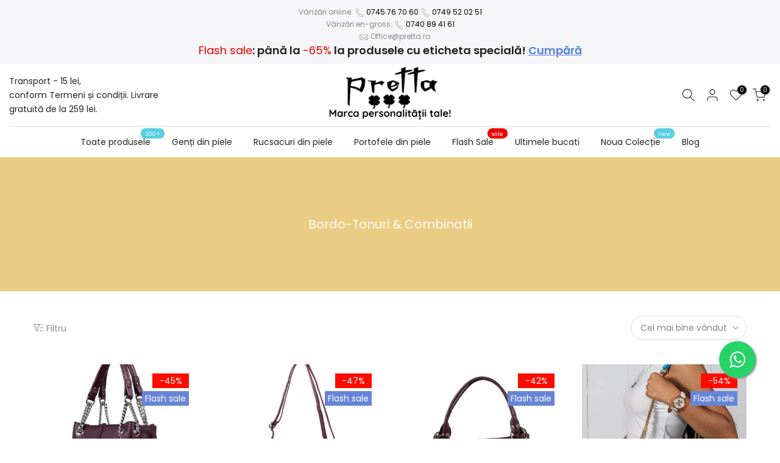

--- FILE ---
content_type: text/html; charset=utf-8
request_url: https://pretta.ro/collections/bordo-tonuri-combinatii
body_size: 49779
content:
<!doctype html><html class="t4sp-theme t4s-wrapper__full_width rtl_false swatch_color_style_2 pr_border_style_1 pr_img_effect_0 enable_eff_img1_true badge_shape_2 css_for_wis_app_true shadow_round_img_false t4s-header__bottom is-remove-unavai-2 t4_compare_false is-catalog__mode-false
 no-js" lang="ro-RO">
  <head>
 
<meta charset="utf-8">
    <meta http-equiv="X-UA-Compatible" content="IE=edge">
    <meta name="viewport" content="width=device-width, initial-scale=1, height=device-height, minimum-scale=1.0, maximum-scale=1.0">
    <meta name="theme-color" content="#fff">
    <link rel="canonical" href="https://pretta.ro/collections/bordo-tonuri-combinatii">
    <link rel="preconnect" href="https://cdn.shopify.com" crossorigin>
   <link rel="stylesheet" href="https://maxcdn.bootstrapcdn.com/font-awesome/4.5.0/css/font-awesome.min.css"><link rel="shortcut icon" type="image/png" href="//pretta.ro/cdn/shop/files/Untitled_design_3753203f-759a-44bf-bdf8-3ec0100b9fee.png?v=1700069581&width=32"><title>Bordo-Tonuri &amp; Combinatii &ndash; Pretta</title>
    <meta name="description" content="Gama Pretta este compusa din Genti Piele Naturala, produse in Italia: Genti Casual, Genti Fashion, Genti Sport, Genti tip Postas si Rucsacuri 100% Piele Naturala, alese cu mare atentie, grija si rafinament. Promotii si preturi speciale!!!
Pretta-Marca personalitatii tale!!!"><meta name="keywords" content="Bordo-Tonuri &amp; Combinatii,Pretta,pretta.ro"/><meta name="author" content="Pretta"><meta property="og:site_name" content="Pretta">
<meta property="og:url" content="https://pretta.ro/collections/bordo-tonuri-combinatii">
<meta property="og:title" content="Bordo-Tonuri & Combinatii">
<meta property="og:type" content="product.group">
<meta property="og:description" content="Gama Pretta este compusa din Genti Piele Naturala, produse in Italia: Genti Casual, Genti Fashion, Genti Sport, Genti tip Postas si Rucsacuri 100% Piele Naturala, alese cu mare atentie, grija si rafinament. Promotii si preturi speciale!!!
Pretta-Marca personalitatii tale!!!"><meta property="og:image" content="http://pretta.ro/cdn/shop/files/logo_2023.png?v=1693236959"><meta property="og:image:secure_url" content="https://pretta.ro/cdn/shop/files/logo_2023.png?v=1693236959">
      <meta property="og:image:width" content="440"><meta property="og:image:height" content="152"><meta name="twitter:site" content="@#"><meta name="twitter:card" content="summary_large_image">
<meta name="twitter:title" content="Bordo-Tonuri & Combinatii">
<meta name="twitter:description" content="Gama Pretta este compusa din Genti Piele Naturala, produse in Italia: Genti Casual, Genti Fashion, Genti Sport, Genti tip Postas si Rucsacuri 100% Piele Naturala, alese cu mare atentie, grija si rafinament. Promotii si preturi speciale!!!
Pretta-Marca personalitatii tale!!!">

<script src="//pretta.ro/cdn/shop/t/5/assets/lazysizes.min.js?v=132953823840061395911659390512" async="async"></script>
    <script src="//pretta.ro/cdn/shop/t/5/assets/global.min.js?v=67168425518037213521659390512" defer="defer"></script>
    <script>window.performance && window.performance.mark && window.performance.mark('shopify.content_for_header.start');</script><meta name="google-site-verification" content="Vhjd8lRcVtWI4o-U7SCPIYOijqFdn76rmwfqKv8RPmw">
<meta id="shopify-digital-wallet" name="shopify-digital-wallet" content="/60764618981/digital_wallets/dialog">
<link rel="alternate" type="application/atom+xml" title="Feed" href="/collections/bordo-tonuri-combinatii.atom" />
<link rel="alternate" type="application/json+oembed" href="https://pretta.ro/collections/bordo-tonuri-combinatii.oembed">
<script async="async" src="/checkouts/internal/preloads.js?locale=ro-RO"></script>
<script id="shopify-features" type="application/json">{"accessToken":"c4738d59a30d8e7f1dc9ef33d91f138f","betas":["rich-media-storefront-analytics"],"domain":"pretta.ro","predictiveSearch":true,"shopId":60764618981,"locale":"ro"}</script>
<script>var Shopify = Shopify || {};
Shopify.shop = "pretta-ro.myshopify.com";
Shopify.locale = "ro-RO";
Shopify.currency = {"active":"RON","rate":"1.0"};
Shopify.country = "RO";
Shopify.theme = {"name":"Kalles-4.0.4 official","id":134462701797,"schema_name":"Kalles","schema_version":"4.0.4","theme_store_id":null,"role":"main"};
Shopify.theme.handle = "null";
Shopify.theme.style = {"id":null,"handle":null};
Shopify.cdnHost = "pretta.ro/cdn";
Shopify.routes = Shopify.routes || {};
Shopify.routes.root = "/";</script>
<script type="module">!function(o){(o.Shopify=o.Shopify||{}).modules=!0}(window);</script>
<script>!function(o){function n(){var o=[];function n(){o.push(Array.prototype.slice.apply(arguments))}return n.q=o,n}var t=o.Shopify=o.Shopify||{};t.loadFeatures=n(),t.autoloadFeatures=n()}(window);</script>
<script id="shop-js-analytics" type="application/json">{"pageType":"collection"}</script>
<script defer="defer" async type="module" src="//pretta.ro/cdn/shopifycloud/shop-js/modules/v2/client.init-shop-cart-sync_wdgEBunw.ro-RO.esm.js"></script>
<script defer="defer" async type="module" src="//pretta.ro/cdn/shopifycloud/shop-js/modules/v2/chunk.common_7OOvDdeD.esm.js"></script>
<script type="module">
  await import("//pretta.ro/cdn/shopifycloud/shop-js/modules/v2/client.init-shop-cart-sync_wdgEBunw.ro-RO.esm.js");
await import("//pretta.ro/cdn/shopifycloud/shop-js/modules/v2/chunk.common_7OOvDdeD.esm.js");

  window.Shopify.SignInWithShop?.initShopCartSync?.({"fedCMEnabled":true,"windoidEnabled":true});

</script>
<script>(function() {
  var isLoaded = false;
  function asyncLoad() {
    if (isLoaded) return;
    isLoaded = true;
    var urls = ["https:\/\/seo.apps.avada.io\/avada-seo-installed.js?shop=pretta-ro.myshopify.com","https:\/\/lofreestuff.com\/api\/script?shop=pretta-ro.myshopify.com","https:\/\/pretta.ro\/apps\/giraffly-gdpr\/gdpr-cdc874b2649108ad639cfcbde74d2bfdaa50dec1.js?shop=pretta-ro.myshopify.com"];
    for (var i = 0; i < urls.length; i++) {
      var s = document.createElement('script');
      s.type = 'text/javascript';
      s.async = true;
      s.src = urls[i];
      var x = document.getElementsByTagName('script')[0];
      x.parentNode.insertBefore(s, x);
    }
  };
  if(window.attachEvent) {
    window.attachEvent('onload', asyncLoad);
  } else {
    window.addEventListener('load', asyncLoad, false);
  }
})();</script>
<script id="__st">var __st={"a":60764618981,"offset":7200,"reqid":"a3ce6c97-882c-48dc-8ca4-4cf7c29889b0-1768964571","pageurl":"pretta.ro\/collections\/bordo-tonuri-combinatii","u":"9cbaf7fa7560","p":"collection","rtyp":"collection","rid":386332492005};</script>
<script>window.ShopifyPaypalV4VisibilityTracking = true;</script>
<script id="form-persister">!function(){'use strict';const t='contact',e='new_comment',n=[[t,t],['blogs',e],['comments',e],[t,'customer']],o='password',r='form_key',c=['recaptcha-v3-token','g-recaptcha-response','h-captcha-response',o],s=()=>{try{return window.sessionStorage}catch{return}},i='__shopify_v',u=t=>t.elements[r],a=function(){const t=[...n].map((([t,e])=>`form[action*='/${t}']:not([data-nocaptcha='true']) input[name='form_type'][value='${e}']`)).join(',');var e;return e=t,()=>e?[...document.querySelectorAll(e)].map((t=>t.form)):[]}();function m(t){const e=u(t);a().includes(t)&&(!e||!e.value)&&function(t){try{if(!s())return;!function(t){const e=s();if(!e)return;const n=u(t);if(!n)return;const o=n.value;o&&e.removeItem(o)}(t);const e=Array.from(Array(32),(()=>Math.random().toString(36)[2])).join('');!function(t,e){u(t)||t.append(Object.assign(document.createElement('input'),{type:'hidden',name:r})),t.elements[r].value=e}(t,e),function(t,e){const n=s();if(!n)return;const r=[...t.querySelectorAll(`input[type='${o}']`)].map((({name:t})=>t)),u=[...c,...r],a={};for(const[o,c]of new FormData(t).entries())u.includes(o)||(a[o]=c);n.setItem(e,JSON.stringify({[i]:1,action:t.action,data:a}))}(t,e)}catch(e){console.error('failed to persist form',e)}}(t)}const f=t=>{if('true'===t.dataset.persistBound)return;const e=function(t,e){const n=function(t){return'function'==typeof t.submit?t.submit:HTMLFormElement.prototype.submit}(t).bind(t);return function(){let t;return()=>{t||(t=!0,(()=>{try{e(),n()}catch(t){(t=>{console.error('form submit failed',t)})(t)}})(),setTimeout((()=>t=!1),250))}}()}(t,(()=>{m(t)}));!function(t,e){if('function'==typeof t.submit&&'function'==typeof e)try{t.submit=e}catch{}}(t,e),t.addEventListener('submit',(t=>{t.preventDefault(),e()})),t.dataset.persistBound='true'};!function(){function t(t){const e=(t=>{const e=t.target;return e instanceof HTMLFormElement?e:e&&e.form})(t);e&&m(e)}document.addEventListener('submit',t),document.addEventListener('DOMContentLoaded',(()=>{const e=a();for(const t of e)f(t);var n;n=document.body,new window.MutationObserver((t=>{for(const e of t)if('childList'===e.type&&e.addedNodes.length)for(const t of e.addedNodes)1===t.nodeType&&'FORM'===t.tagName&&a().includes(t)&&f(t)})).observe(n,{childList:!0,subtree:!0,attributes:!1}),document.removeEventListener('submit',t)}))}()}();</script>
<script integrity="sha256-4kQ18oKyAcykRKYeNunJcIwy7WH5gtpwJnB7kiuLZ1E=" data-source-attribution="shopify.loadfeatures" defer="defer" src="//pretta.ro/cdn/shopifycloud/storefront/assets/storefront/load_feature-a0a9edcb.js" crossorigin="anonymous"></script>
<script data-source-attribution="shopify.dynamic_checkout.dynamic.init">var Shopify=Shopify||{};Shopify.PaymentButton=Shopify.PaymentButton||{isStorefrontPortableWallets:!0,init:function(){window.Shopify.PaymentButton.init=function(){};var t=document.createElement("script");t.src="https://pretta.ro/cdn/shopifycloud/portable-wallets/latest/portable-wallets.ro.js",t.type="module",document.head.appendChild(t)}};
</script>
<script data-source-attribution="shopify.dynamic_checkout.buyer_consent">
  function portableWalletsHideBuyerConsent(e){var t=document.getElementById("shopify-buyer-consent"),n=document.getElementById("shopify-subscription-policy-button");t&&n&&(t.classList.add("hidden"),t.setAttribute("aria-hidden","true"),n.removeEventListener("click",e))}function portableWalletsShowBuyerConsent(e){var t=document.getElementById("shopify-buyer-consent"),n=document.getElementById("shopify-subscription-policy-button");t&&n&&(t.classList.remove("hidden"),t.removeAttribute("aria-hidden"),n.addEventListener("click",e))}window.Shopify?.PaymentButton&&(window.Shopify.PaymentButton.hideBuyerConsent=portableWalletsHideBuyerConsent,window.Shopify.PaymentButton.showBuyerConsent=portableWalletsShowBuyerConsent);
</script>
<script data-source-attribution="shopify.dynamic_checkout.cart.bootstrap">document.addEventListener("DOMContentLoaded",(function(){function t(){return document.querySelector("shopify-accelerated-checkout-cart, shopify-accelerated-checkout")}if(t())Shopify.PaymentButton.init();else{new MutationObserver((function(e,n){t()&&(Shopify.PaymentButton.init(),n.disconnect())})).observe(document.body,{childList:!0,subtree:!0})}}));
</script>
<script id='scb4127' type='text/javascript' async='' src='https://pretta.ro/cdn/shopifycloud/privacy-banner/storefront-banner.js'></script>
<script>window.performance && window.performance.mark && window.performance.mark('shopify.content_for_header.end');</script>
<link rel="stylesheet" href="https://fonts.googleapis.com/css?family=Poppins:300,300i,400,400i,500,500i,600,600i,700,700i,800,800i|Libre+Baskerville:300,300i,400,400i,500,500i,600,600i,700,700i,800,800i&display=swap" media="print" onload="this.media='all'"><link href="//pretta.ro/cdn/shop/t/5/assets/base.min.css?v=4985945553836992441687796789" rel="stylesheet" type="text/css" media="all" /><style data-shopify>:root {
        
         /* CSS Variables */
        --wrapper-mw      : 1420px;
        --font-family-1   : Poppins;
        --font-family-2   : Poppins;
        --font-family-3   : Libre Baskerville;
        --font-body-family   : Poppins;
        --font-heading-family: Poppins;
       
        
        --t4s-success-color       : #428445;
        --t4s-success-color-rgb   : 66, 132, 69;
        --t4s-warning-color       : #e0b252;
        --t4s-warning-color-rgb   : 224, 178, 82;
        --t4s-error-color         : #EB001B;
        --t4s-error-color-rgb     : 235, 0, 27;
        --t4s-light-color         : #ffffff;
        --t4s-dark-color          : #222222;
        --t4s-highlight-color     : #ec0101;
        --t4s-tooltip-background  : #222222;
        --t4s-tooltip-color       : #fff;
        --loading-bar-color       : #0e0f0f;
        --primary-sw-color        : #333;
        --primary-sw-color-rgb    : 51, 51, 51;
        --border-sw-color         : #ddd;
        --secondary-sw-color      : #333333;
        --primary-price-color     : #ec0101;
        --secondary-price-color   : #878787;
        
        --t4s-body-background     : #fff;
        --text-color              : #878787;
        --text-color-rgb          : 135, 135, 135;
        --heading-color           : #222222;
        --accent-color            : #ffb100;
        --accent-color-rgb        : 255, 177, 0;
        --accent-color-darken     : #b37c00;
        --accent-color-hover      : var(--accent-color-darken);
        --secondary-color         : #878787;
        --secondary-color-rgb     : 135, 135, 135;
        --link-color              : #878787;
        --link-color-hover        : #56cfe1;
        --border-color            : #ddd;
        --border-color-rgb        : 221, 221, 221;
        --border-primary-color    : #222222;
        --button-background       : #222222;
        --button-color            : #fff;
        --button-background-hover : #ffb100;
        --button-color-hover      : #fff;

        --sale-badge-background    : #ff0b00;
        --sale-badge-color         : #fff;
        --new-badge-background     : #109533;
        --new-badge-color          : #fff;
        --preorder-badge-background: #0774d7;
        --preorder-badge-color     : #fff;
        --soldout-badge-background : #ffb100;
        --soldout-badge-color      : #fff;
        --custom-badge-background  : #6785d5;
        --custom-badge-color       : #fff;/* Shopify related variables */
        --payment-terms-background-color: ;
        
        --lz-background: #f5f5f5;
        --lz-img: url("//pretta.ro/cdn/shop/t/5/assets/t4s_loader.svg?v=21452843680654493511659390556");}

    html {
      font-size: 62.5%;
      height: 100%;
    }

    body {
      margin: 0;
      font-size:14px;
      letter-spacing: 0;
      color: var(--text-color);
      font-family: var(--font-body-family);
      line-height: 1.7;
      font-weight: 400;
      -webkit-font-smoothing: auto;
      -moz-osx-font-smoothing: auto;
    }
    /*
    @media screen and (min-width: 750px) {
      body {
        font-size: 1.6rem;
      }
    }
    */

    h1, h2, h3, h4, h5, h6, .t4s_as_title {
      color: var(--heading-color);
      font-family: var(--font-heading-family);
      line-height: 1.4;
      font-weight: 600;
      letter-spacing: 0;
    }
    h1 { font-size: 37px }
    h2 { font-size: 29px }
    h3 { font-size: 23px }
    h4 { font-size: 18px }
    h5 { font-size: 17px }
    h6 { font-size: 15.5px }
    a,.t4s_as_link {
      /* font-family: var(--font-link-family); */
      color: var(--link-color);
    }
    a:hover,.t4s_as_link:hover {
      color: var(--link-color-hover);
    }
    button,
    input,
    optgroup,
    select,
    textarea {
      border-color: var(--border-color);
    }
    .t4s_as_button,
    button,
    input[type="button"]:not(.t4s-btn),
    input[type="reset"],
    input[type="submit"]:not(.t4s-btn) {
      font-family: var(--font-button-family);
      color: var(--button-color);
      background-color: var(--button-background);
      border-color: var(--button-background);
    }
    .t4s_as_button:hover,
    button:hover,
    input[type="button"]:not(.t4s-btn):hover, 
    input[type="reset"]:hover,
    input[type="submit"]:not(.t4s-btn):hover  {
      color: var(--button-color-hover);
      background-color: var(--button-background-hover);
      border-color: var(--button-background-hover);
    }
    
    .t4s-cp,.t4s-color-accent { color : var(--accent-color) }.t4s-ct,.t4s-color-text { color : var(--text-color) }.t4s-ch,.t4ss-color-heading { color : var(--heading-color) }.t4s-csecondary { color : var(--secondary-color ) }
    
    .t4s-fnt-fm-1 {
      font-family: var(--font-family-1) !important;
    }
    .t4s-fnt-fm-2 {
      font-family: var(--font-family-2) !important;
    }
    .t4s-fnt-fm-3 {
      font-family: var(--font-family-3) !important;
    }
    .t4s-cr {
        color: var(--t4s-highlight-color);
    }
    .t4s-price__sale { color: var(--primary-price-color); }</style><script>
  document.documentElement.className = document.documentElement.className.replace('no-js', 'js');(function() { document.documentElement.className += ((window.CSS && window.CSS.supports('(position: sticky) or (position: -webkit-sticky)')) ? ' t4sp-sticky' : ' t4sp-no-sticky'); document.documentElement.className += (window.matchMedia('(-moz-touch-enabled: 1), (hover: none)')).matches ? ' t4sp-no-hover' : ' t4sp-hover'; window.onpageshow = function() { if (performance.navigation.type === 2) {document.dispatchEvent(new CustomEvent('cart:refresh'))} }; }());</script><script type="text/javascript">
  //BOOSTER APPS COMMON JS CODE
  window.BoosterApps = window.BoosterApps || {};
  window.BoosterApps.common = window.BoosterApps.common || {};
  window.BoosterApps.common.shop = {
    permanent_domain: 'pretta-ro.myshopify.com',
    currency: "RON",
    money_format: "\u003cspan class=transcy-money\u003e{{ amount }} RON\u003c\/span\u003e",
    id: 60764618981
  };
  

  window.BoosterApps.common.template = 'collection';
  window.BoosterApps.common.cart = {};
  window.BoosterApps.common.vapid_public_key = "BO5RJ2FA8w6MW2Qt1_MKSFtoVpVjUMLYkHb2arb7zZxEaYGTMuLvmZGabSHj8q0EwlzLWBAcAU_0z-z9Xps8kF8=";
  window.BoosterApps.global_config = {"asset_urls":{"loy":{"init_js":"https:\/\/cdn.shopify.com\/s\/files\/1\/0194\/1736\/6592\/t\/1\/assets\/ba_loy_init.js?v=1661365534","widget_js":"https:\/\/cdn.shopify.com\/s\/files\/1\/0194\/1736\/6592\/t\/1\/assets\/ba_loy_widget.js?v=1661974604","widget_css":"https:\/\/cdn.shopify.com\/s\/files\/1\/0194\/1736\/6592\/t\/1\/assets\/ba_loy_widget.css?v=1630424861","page_init_js":"https:\/\/cdn.shopify.com\/s\/files\/1\/0194\/1736\/6592\/t\/1\/assets\/ba_loy_page_init.js?v=1662131801","page_widget_js":"https:\/\/cdn.shopify.com\/s\/files\/1\/0194\/1736\/6592\/t\/1\/assets\/ba_loy_page_widget.js?v=1662224513","page_widget_css":"https:\/\/cdn.shopify.com\/s\/files\/1\/0194\/1736\/6592\/t\/1\/assets\/ba_loy_page.css?v=1660195037","page_preview_js":"\/assets\/msg\/loy_page_preview.js"},"rev":{"init_js":"https:\/\/cdn.shopify.com\/s\/files\/1\/0194\/1736\/6592\/t\/1\/assets\/ba_rev_init.js?v=1661914377","widget_js":"https:\/\/cdn.shopify.com\/s\/files\/1\/0194\/1736\/6592\/t\/1\/assets\/ba_rev_widget.js?v=1661914380","modal_js":"https:\/\/cdn.shopify.com\/s\/files\/1\/0194\/1736\/6592\/t\/1\/assets\/ba_rev_modal.js?v=1661914383","widget_css":"https:\/\/cdn.shopify.com\/s\/files\/1\/0194\/1736\/6592\/t\/1\/assets\/ba_rev_widget.css?v=1658336090","modal_css":"https:\/\/cdn.shopify.com\/s\/files\/1\/0194\/1736\/6592\/t\/1\/assets\/ba_rev_modal.css?v=1658336088"},"pu":{"init_js":"https:\/\/cdn.shopify.com\/s\/files\/1\/0194\/1736\/6592\/t\/1\/assets\/ba_pu_init.js?v=1635877170"},"widgets":{"init_js":"https:\/\/cdn.shopify.com\/s\/files\/1\/0194\/1736\/6592\/t\/1\/assets\/ba_widget_init.js?v=1659846432","modal_js":"https:\/\/cdn.shopify.com\/s\/files\/1\/0194\/1736\/6592\/t\/1\/assets\/ba_widget_modal.js?v=1659846434","modal_css":"https:\/\/cdn.shopify.com\/s\/files\/1\/0194\/1736\/6592\/t\/1\/assets\/ba_widget_modal.css?v=1654723622"},"forms":{"init_js":"https:\/\/cdn.shopify.com\/s\/files\/1\/0194\/1736\/6592\/t\/1\/assets\/ba_forms_init.js?v=1660794038","widget_js":"https:\/\/cdn.shopify.com\/s\/files\/1\/0194\/1736\/6592\/t\/1\/assets\/ba_forms_widget.js?v=1660794042","forms_css":"https:\/\/cdn.shopify.com\/s\/files\/1\/0194\/1736\/6592\/t\/1\/assets\/ba_forms.css?v=1654711758"},"global":{"helper_js":"https:\/\/cdn.shopify.com\/s\/files\/1\/0194\/1736\/6592\/t\/1\/assets\/ba_tracking.js?v=1637601969"}},"proxy_paths":{"pu":"\/apps\/ba_fb_app","app_metrics":"\/apps\/ba_fb_app\/app_metrics","push_subscription":"\/apps\/ba_fb_app\/push"},"aat":["speed","pu"],"pv":false,"sts":false,"bam":true,"base_money_format":"\u003cspan class=transcy-money\u003e{{ amount }} RON\u003c\/span\u003e"};



    window.BoosterApps.pu_config = {"push_prompt_cover_enabled":false,"push_prompt_cover_title":"One small step","push_prompt_cover_message":"Allow your browser to receive notifications","subscription_plan_exceeded_limits":false};

    window.BoosterApps.widgets_config = {"id":9021,"active":false,"frequency_limit_amount":2,"frequency_limit_time_unit":"days","background_image":{"position":"none","widget_background_preview_url":""},"initial_state":{"body":"Sign up and unlock your instant discount","title":"Get 10% off your order","cta_text":"Claim Discount","show_email":"true","action_text":"Saving...","footer_text":"You are signing up to receive communication via email and can unsubscribe at any time.","dismiss_text":"No thanks","email_placeholder":"Email Address","phone_placeholder":"Phone Number","show_phone_number":"false"},"success_state":{"body":"Thanks for subscribing. Copy your discount code and apply to your next order.","title":"Discount Unlocked 🎉","cta_text":"Continue shopping","cta_action":"dismiss","redirect_url":""},"closed_state":{"action":"close_widget","font_size":"20","action_text":"GET 10% OFF","display_offset":"300","display_position":"left"},"error_state":{"invalid_email":"Please enter valid email address!","invalid_phone_number":"Please enter valid phone number!"},"trigger":{"delay_in_seconds":"0"},"colors":{"link_color":"#4FC3F7","sticky_bar_bg":"#C62828","cta_font_color":"#fff","body_font_color":"#000","sticky_bar_text":"#fff","background_color":"#fff","error_text_color":"#ff2626","title_font_color":"#000","footer_font_color":"#bbb","dismiss_font_color":"#bbb","cta_background_color":"#000","error_text_background":""},"sticky_coupon_bar":{},"display_style":{"font":"Arial","size":"regular","align":"center"},"dismissable":true,"has_background":false,"opt_in_channels":["email"],"rules":[],"widget_css":".powered_by_rivo{\n  display: block;\n}\n.ba_widget_main_design {\n  background: #fff;\n}\n.ba_widget_content{text-align: center}\n.ba_widget_parent{\n  font-family: Arial;\n}\n.ba_widget_parent.background{\n}\n.ba_widget_left_content{\n}\n.ba_widget_right_content{\n}\n#ba_widget_cta_button:disabled{\n  background: #000cc;\n}\n#ba_widget_cta_button{\n  background: #000;\n  color: #fff;\n}\n#ba_widget_cta_button:after {\n  background: #000e0;\n}\n.ba_initial_state_title, .ba_success_state_title{\n  color: #000;\n}\n.ba_initial_state_body, .ba_success_state_body{\n  color: #000;\n}\n.ba_initial_state_dismiss_text{\n  color: #bbb;\n}\n.ba_initial_state_footer_text, .ba_initial_state_sms_agreement{\n  color: #bbb;\n}\n.ba_widget_error{\n  color: #ff2626;\n  background: ;\n}\n.ba_link_color{\n  color: #4FC3F7;\n}\n","custom_css":null,"logo":null};

  

</script>


<script type="text/javascript">
  

  //Global snippet for Booster Apps
  //this is updated automatically - do not edit manually.

  function loadScript(src, defer, done) {
    var js = document.createElement('script');
    js.src = src;
    js.defer = defer;
    js.onload = function(){done();};
    js.onerror = function(){
      done(new Error('Failed to load script ' + src));
    };
    document.head.appendChild(js);
  }

  function browserSupportsAllFeatures() {
    return window.Promise && window.fetch && window.Symbol;
  }

  if (browserSupportsAllFeatures()) {
    main();
  } else {
    loadScript('https://polyfill-fastly.net/v3/polyfill.min.js?features=Promise,fetch', true, main);
  }

  function loadAppScripts(){


      loadScript(window.BoosterApps.global_config.asset_urls.pu.init_js, true, function(){});

      loadScript(window.BoosterApps.global_config.asset_urls.widgets.init_js, true, function(){});
  }

  function main(err) {
    //isolate the scope
    loadScript(window.BoosterApps.global_config.asset_urls.global.helper_js, false, loadAppScripts);
  }
</script>



<script type="text/javascript">
    (function(c,l,a,r,i,t,y){
        c[a]=c[a]||function(){(c[a].q=c[a].q||[]).push(arguments)};
        t=l.createElement(r);t.async=1;t.src="https://www.clarity.ms/tag/"+i;
        y=l.getElementsByTagName(r)[0];y.parentNode.insertBefore(t,y);
    })(window, document, "clarity", "script", "mudbh4w119");
</script>
<!-- BEGIN app block: shopify://apps/tinycookie/blocks/cookie-embed/b65baef5-7248-4353-8fd9-b676240311dc --><script id="tiny-cookie-data" type="application/json">{"translations":{"language":"default","boxTitle":null,"boxDescription":"Acest site folosește cookie-uri pentru a imbunătăți experiența de navigare și a asigura functionalități adiționale. <p><a  href=\"https://pretta.ro/pages/politica-de-utilizare-cookie-uri\" rel=\"noopener noreferrer nofollow\" target=\"_blank\"><u>Citește mai mult</u></a></p>","acceptButtonText":"Accept","acceptRequiredButtonText":"Accept required only","preferencesButtonText":"Preferințe","privacyPolicy":"Citeste mai mult.","termsConditions":"Terms & Conditions","preferencesTitle":"Cookie consent preferences","preferencesDisclaimerTitle":"Cookie Usage","preferencesDisclaimerDescription":"Site-ul nostru folosește cookie-uri pentru a îmbunătăți experiența ta de navigare. Aceste cookie-uri nu te identifică direct, dar personalizează vizita ta. Poți gestiona preferințele tale, deși blocarea unor cookie-uri poate afecta serviciile site-ului.","necessaryCookiesTitle":"Cookie-uri strict necesare","necessaryCookiesDescription":"Aceste cookie-uri sunt esențiale pentru funcționarea site-ului și nu pot fi blocate. Blocarea lor ar putea afecta modul în care funcționează site-ul nostru.","functionalityCookiesTitle":"Cookie-uri de funcționalitate","functionalityCookiesDescription":"Aceste cookie-uri adaugă funcții suplimentare și personalizare site-ului nostru. Ele sunt setate de noi sau de furnizorii terți. Nepermiterea acestora poate afecta funcționalitatea anumitor servicii.","analyticsCookiesTitle":"Analytics cookies","analyticsCookiesDescription":"Aceste cookie-uri urmăresc traficul vizitatorilor și sursele, colectând date pentru a înțelege produsele populare și acțiunile efectuate.","marketingCookiesTitle":"Marketing cookies","marketingCookiesDescription":"Partenerii de marketing și publicitate setează aceste cookie-uri pentru a crea profilul tău de interese pentru a-ți arăta reclame relevante mai târziu. Dezactivarea lor înseamnă că nu vei primi reclame țintite pe baza intereselor tale.","preferencesAcceptButtonText":"Accept all","preferencesAcceptRequiredButtonText":"Accept required only","savePreferencesText":"Save preferences","privacyPolicyUrl":null,"termsAndConditionsUrl":null,"badgeTitle":"Cookie settings"},"preferencesSettings":{"backgroundColor":"#ffffff","titleColor":"#000000","titleSize":18,"titleWeight":500,"titlePaddingTop":15,"titlePaddingRight":15,"titlePaddingBottom":15,"titlePaddingLeft":15,"preferencesContentPaddingTop":15,"preferencesContentPaddingRight":15,"preferencesContentPaddingBottom":25,"preferencesContentPaddingLeft":15,"infoTitleColor":"#000000","infoTitleSize":16,"infoTitleWeight":500,"infoDescriptionColor":"#000000","infoDescriptionSize":14,"infoDescriptionWeight":300,"infoPaddingTop":0,"infoPaddingRight":0,"infoPaddingBottom":15,"infoPaddingLeft":0,"categoryTitleColor":"#000000","categoryTitleSize":16,"categoryTitleWeight":500,"categoryTitlePaddingTop":10,"categoryTitlePaddingRight":15,"categoryTitlePaddingBottom":10,"categoryTitlePaddingLeft":15,"categoryContentColor":"#000000","categoryContentSize":14,"categoryContentWeight":300,"categoryContentPaddingTop":10,"categoryContentPaddingRight":15,"categoryContentPaddingBottom":10,"categoryContentPaddingLeft":15,"categoryBoxBorderColor":"#eeeeee","categoryBoxRadius":5,"buttonSize":14,"buttonWeight":500,"buttonPaddingTop":12,"buttonPaddingRight":16,"buttonPaddingBottom":12,"buttonPaddingLeft":16,"buttonBorderRadius":5,"buttonSpacing":10,"acceptButtonBackground":"#30363c","acceptButtonColor":"#ffffff","rejectButtonBackground":"#eaeff2","rejectButtonColor":"#000000","saveButtonBackground":"#eaeff2","saveButtonColor":"#000000"},"boxSettings":{"fontFamily":"inter","backgroundColor":"#ffffff","showBackdrop":0,"backdropOpacity":30,"titleColor":"#000000","titleSize":16,"titleWeight":500,"descriptionColor":"#000000","descriptionSize":14,"descriptionWeight":300,"contentPaddingTop":0,"contentPaddingRight":0,"contentPaddingBottom":20,"contentPaddingLeft":0,"buttonSize":14,"buttonWeight":500,"buttonPaddingTop":0,"buttonPaddingRight":0,"buttonPaddingBottom":0,"buttonPaddingLeft":0,"buttonBorderRadius":5,"buttonSpacing":10,"acceptButtonBackground":"#30363c","acceptButtonColor":"#ffffff","rejectButtonBackground":"#eaeff2","rejectButtonColor":"#000000","preferencesButtonBackground":"#eaeff2","preferencesButtonColor":"#000000","closeButtonColor":"#2d4156","legalBackground":"#eaeff2","legalColor":"#000000","legalSize":14,"legalWeight":400,"legalPaddingTop":10,"legalPaddingRight":15,"legalPaddingBottom":10,"legalPaddingLeft":15},"cookieCategories":{"functionality":"_gid,__cfduid","analytics":"_s,_shopify_d,_shopify_fs,_shopify_s,_shopify_sa_t,_shopify_sa_p,_shopify_y,_y,_shopify_evids,_ga,_gat,__atuvc,__atuvs,__utma,customer_auth_provider,customer_auth_session_created_at,_orig_referrer,_landing_page","marketing":"_gads,IDE,GPS,PREF,BizoID,_fbp,_fbc,__adroll,__adroll_v4,__adroll_fpc,__ar_v4,kla_id","required":"_ab,_secure_session_id,cart,cart_sig,cart_ts,cart_ver,cart_currency,checkout_token,Secure_customer_sig,storefront_digest,_shopify_m,_shopify_tm,_shopify_tw,_tracking_consent,tracked_start_checkout,identity_state,identity_customer_account_number,_customer_account_shop_sessions,_secure_account_session_id,_shopify_country,_storefront_u,_cmp_a,c,checkout,customer_account_locale,dynamic_checkout_shown_on_cart,hide_shopify_pay_for_checkout,shopify_pay,shopify_pay_redirect,shop_pay_accelerated,keep_alive,source_name,master_device_id,previous_step,discount_code,remember_me,checkout_session_lookup,checkout_prefill,checkout_queue_token,checkout_queue_checkout_token,checkout_worker_session,checkout_session_token,cookietest,order,identity-state,card_update_verification_id,customer_account_new_login,customer_account_preview,customer_payment_method,customer_shop_pay_agreement,pay_update_intent_id,localization,profile_preview_token,login_with_shop_finalize,preview_theme,shopify-editor-unconfirmed-settings,wpm-test-cookie"},"generalSettings":{"showAnalytics":1,"showMarketing":1,"showFunctionality":1,"boxDesign":"bar-inline","boxPosition":"bottom-left","showReject":0,"showPreferences":1,"categoriesChecked":1,"showPrivacyPolicy":0,"showTermsAndConditions":0,"privacyPolicyUrl":"https://pretta.ro/pages/politica-de-utilizare-cookie-uri","termsAndConditionsUrl":"https://pretta.ro/policies/terms-of-service","showCloseButton":0,"closeButtonBehaviour":"close_banner","consentModeActive":1,"pixelModeActive":0,"removeCookies":0},"translatedLanguages":[],"registerConsent":false,"loadedGlobally":true,"geoLocation":{"europe":1,"usa":1,"brazil":1,"canada":1,"albertaBritishColumbia":1,"japan":1,"thailand":1,"switzerland":1},"badgeSettings":{"active":0,"position":"bottom_left","backgroundColor":"#FFFFFF","iconColor":"#FF974F","titleColor":"#000000","svgImage":"<svg width=\"35\" height=\"35\" viewBox=\"0 0 35 35\" fill=\"none\" xmlns=\"http://www.w3.org/2000/svg\"> <path d=\"M34.3019 16.1522C32.0507 15.3437 30.666 13.0527 30.84 11.2436C30.84 10.9461 30.6617 10.6697 30.4364 10.4745C30.2111 10.2802 29.8617 10.1962 29.5692 10.2432C26.1386 10.7465 22.9972 8.23671 22.6859 4.7087C22.6579 4.39028 22.4837 4.10385 22.2133 3.93261C21.944 3.7624 21.6085 3.72535 21.3111 3.8365C18.5303 4.85485 15.9028 3.01353 14.8544 0.614257C14.6581 0.165616 14.1715 -0.0817072 13.6918 0.0244546C5.79815 1.78586 0 9.4101 0 17.5001C0 27.112 7.88796 35 17.4999 35C27.1119 35 34.9999 27.112 34.9999 17.5001C34.9714 16.8893 34.9671 16.3905 34.3019 16.1522ZM7.1948 18.6026C6.62851 18.6026 6.16941 18.1435 6.16941 17.5772C6.16941 17.0108 6.62851 16.5518 7.1948 16.5518C7.76109 16.5518 8.22019 17.0108 8.22019 17.5772C8.22019 18.1435 7.76102 18.6026 7.1948 18.6026ZM11.3476 26.7285C9.65135 26.7285 8.27146 25.3486 8.27146 23.6524C8.27146 21.9561 9.65135 20.5762 11.3476 20.5762C13.0439 20.5762 14.4238 21.9561 14.4238 23.6524C14.4238 25.3486 13.0439 26.7285 11.3476 26.7285ZM12.373 14.4239C11.2425 14.4239 10.3222 13.5036 10.3222 12.3731C10.3222 11.2426 11.2425 10.3223 12.373 10.3223C13.5035 10.3223 14.4238 11.2426 14.4238 12.3731C14.4238 13.5036 13.5035 14.4239 12.373 14.4239ZM20.5761 28.7793C19.4456 28.7793 18.5253 27.8591 18.5253 26.7285C18.5253 25.598 19.4456 24.6778 20.5761 24.6778C21.7066 24.6778 22.6269 25.598 22.6269 26.7285C22.6269 27.8591 21.7066 28.7793 20.5761 28.7793ZM21.6015 20.5762C19.9052 20.5762 18.5253 19.1963 18.5253 17.5001C18.5253 15.8038 19.9052 14.4239 21.6015 14.4239C23.2978 14.4239 24.6776 15.8038 24.6776 17.5001C24.6776 19.1963 23.2978 20.5762 21.6015 20.5762ZM27.7025 22.7042C27.1363 22.7042 26.6772 22.2451 26.6772 21.6788C26.6772 21.1124 27.1363 20.6534 27.7025 20.6534C28.2688 20.6534 28.7279 21.1124 28.7279 21.6788C28.7279 22.2451 28.2688 22.7042 27.7025 22.7042Z\" fill=\"#FF974F\"/> </svg>","openType":"preferences","cornerPadding":15}}</script>
<style>
    

    

    
</style>


<!-- END app block --><!-- BEGIN app block: shopify://apps/judge-me-reviews/blocks/judgeme_core/61ccd3b1-a9f2-4160-9fe9-4fec8413e5d8 --><!-- Start of Judge.me Core -->






<link rel="dns-prefetch" href="https://cdnwidget.judge.me">
<link rel="dns-prefetch" href="https://cdn.judge.me">
<link rel="dns-prefetch" href="https://cdn1.judge.me">
<link rel="dns-prefetch" href="https://api.judge.me">

<script data-cfasync='false' class='jdgm-settings-script'>window.jdgmSettings={"pagination":5,"disable_web_reviews":true,"badge_no_review_text":"Nicio recenzie","badge_n_reviews_text":"{{ n }} recenzie/recenzii","hide_badge_preview_if_no_reviews":true,"badge_hide_text":false,"enforce_center_preview_badge":false,"widget_title":"Recenzii Clienți","widget_open_form_text":"Scrie o recenzie","widget_close_form_text":"Anulează recenzia","widget_refresh_page_text":"Reîmprospătează pagina","widget_summary_text":"Pe baza a {{ number_of_reviews }} recenzie/recenzii","widget_no_review_text":"Fii primul care scrie o recenzie","widget_name_field_text":"Nume de afișare","widget_verified_name_field_text":"Nume verificat (public)","widget_name_placeholder_text":"Nume de afișare","widget_required_field_error_text":"Acest câmp este obligatoriu.","widget_email_field_text":"Adresă de email","widget_verified_email_field_text":"Email verificat (privat, nu poate fi editat)","widget_email_placeholder_text":"Adresa ta de email","widget_email_field_error_text":"Te rugăm să introduci o adresă de email validă.","widget_rating_field_text":"Evaluare","widget_review_title_field_text":"Titlul Recenziei","widget_review_title_placeholder_text":"Dă recenziei tale un titlu","widget_review_body_field_text":"Conținutul recenziei","widget_review_body_placeholder_text":"Începe să scrii aici...","widget_pictures_field_text":"Poză/Video (opțional)","widget_submit_review_text":"Trimite Recenzia","widget_submit_verified_review_text":"Trimite Recenzie Verificată","widget_submit_success_msg_with_auto_publish":"Mulțumim! Te rugăm să reîmprospătezi pagina în câteva momente pentru a-ți vedea recenzia. Poți elimina sau edita recenzia ta conectându-te la \u003ca href='https://judge.me/login' target='_blank' rel='nofollow noopener'\u003eJudge.me\u003c/a\u003e","widget_submit_success_msg_no_auto_publish":"Mulțumim! Recenzia ta va fi publicată imediat ce va fi aprobată de administratorul magazinului. Poți elimina sau edita recenzia ta conectându-te la \u003ca href='https://judge.me/login' target='_blank' rel='nofollow noopener'\u003eJudge.me\u003c/a\u003e","widget_show_default_reviews_out_of_total_text":"Se afișează {{ n_reviews_shown }} din {{ n_reviews }} recenzii.","widget_show_all_link_text":"Arată tot","widget_show_less_link_text":"Arată mai puțin","widget_author_said_text":"{{ reviewer_name }} a spus:","widget_days_text":"acum {{ n }} zile","widget_weeks_text":"acum {{ n }} săptămână/săptămâni","widget_months_text":"acum {{ n }} lună/luni","widget_years_text":"acum {{ n }} an/ani","widget_yesterday_text":"Ieri","widget_today_text":"Astăzi","widget_replied_text":"\u003e\u003e {{ shop_name }} a răspuns:","widget_read_more_text":"Citește mai mult","widget_reviewer_name_as_initial":"","widget_rating_filter_color":"#fbcd0a","widget_rating_filter_see_all_text":"Vezi toate recenziile","widget_sorting_most_recent_text":"Cele mai recente","widget_sorting_highest_rating_text":"Evaluare cea mai mare","widget_sorting_lowest_rating_text":"Evaluare cea mai mică","widget_sorting_with_pictures_text":"Doar cu poze","widget_sorting_most_helpful_text":"Cele mai utile","widget_open_question_form_text":"Pune o întrebare","widget_reviews_subtab_text":"Recenzii","widget_questions_subtab_text":"Întrebări","widget_question_label_text":"Întrebare","widget_answer_label_text":"Răspuns","widget_question_placeholder_text":"Scrie întrebarea ta aici","widget_submit_question_text":"Trimite Întrebarea","widget_question_submit_success_text":"Mulțumim pentru întrebarea ta! Te vom anunța odată ce primește un răspuns.","verified_badge_text":"Verificat","verified_badge_bg_color":"","verified_badge_text_color":"","verified_badge_placement":"left-of-reviewer-name","widget_review_max_height":"","widget_hide_border":false,"widget_social_share":false,"widget_thumb":false,"widget_review_location_show":false,"widget_location_format":"","all_reviews_include_out_of_store_products":true,"all_reviews_out_of_store_text":"(în afara magazinului)","all_reviews_pagination":100,"all_reviews_product_name_prefix_text":"despre","enable_review_pictures":true,"enable_question_anwser":false,"widget_theme":"default","review_date_format":"mm/dd/yyyy","default_sort_method":"most-recent","widget_product_reviews_subtab_text":"Recenzii Produse","widget_shop_reviews_subtab_text":"Recenzii Magazin","widget_other_products_reviews_text":"Recenzii pentru alte produse","widget_store_reviews_subtab_text":"Recenzii magazin","widget_no_store_reviews_text":"Acest magazin nu are încă recenzii","widget_web_restriction_product_reviews_text":"Acest produs nu are încă recenzii","widget_no_items_text":"Nu s-a găsit niciun element","widget_show_more_text":"Arată mai multe","widget_write_a_store_review_text":"Scrie o Recenzie pentru Magazin","widget_other_languages_heading":"Recenzii în Alte Limbi","widget_translate_review_text":"Traduceți recenzia în {{ language }}","widget_translating_review_text":"Se traduce...","widget_show_original_translation_text":"Afișează originalul ({{ language }})","widget_translate_review_failed_text":"Recenzia nu a putut fi tradusă.","widget_translate_review_retry_text":"Reîncercați","widget_translate_review_try_again_later_text":"Încercați din nou mai târziu","show_product_url_for_grouped_product":false,"widget_sorting_pictures_first_text":"Pozele primele","show_pictures_on_all_rev_page_mobile":false,"show_pictures_on_all_rev_page_desktop":false,"floating_tab_hide_mobile_install_preference":false,"floating_tab_button_name":"★ Recenzii","floating_tab_title":"Lăsăm clienții să vorbească pentru noi","floating_tab_button_color":"","floating_tab_button_background_color":"","floating_tab_url":"","floating_tab_url_enabled":false,"floating_tab_tab_style":"text","all_reviews_text_badge_text":"Clienții ne evaluează {{ shop.metafields.judgeme.all_reviews_rating | round: 1 }}/5 pe baza a {{ shop.metafields.judgeme.all_reviews_count }} recenzii.","all_reviews_text_badge_text_branded_style":"{{ shop.metafields.judgeme.all_reviews_rating | round: 1 }} din 5 stele pe baza a {{ shop.metafields.judgeme.all_reviews_count }} recenzii","is_all_reviews_text_badge_a_link":false,"show_stars_for_all_reviews_text_badge":false,"all_reviews_text_badge_url":"","all_reviews_text_style":"branded","all_reviews_text_color_style":"judgeme_brand_color","all_reviews_text_color":"#108474","all_reviews_text_show_jm_brand":true,"featured_carousel_show_header":true,"featured_carousel_title":"Ce spun clientii nostri","testimonials_carousel_title":"Clienții ne spun","videos_carousel_title":"Relatări reale ale clienților","cards_carousel_title":"Clienții ne spun","featured_carousel_count_text":"din {{ n }} recenzii","featured_carousel_add_link_to_all_reviews_page":true,"featured_carousel_url":"","featured_carousel_show_images":true,"featured_carousel_autoslide_interval":5,"featured_carousel_arrows_on_the_sides":true,"featured_carousel_height":250,"featured_carousel_width":80,"featured_carousel_image_size":0,"featured_carousel_image_height":250,"featured_carousel_arrow_color":"#151414","verified_count_badge_style":"branded","verified_count_badge_orientation":"horizontal","verified_count_badge_color_style":"judgeme_brand_color","verified_count_badge_color":"#108474","is_verified_count_badge_a_link":false,"verified_count_badge_url":"","verified_count_badge_show_jm_brand":true,"widget_rating_preset_default":5,"widget_first_sub_tab":"product-reviews","widget_show_histogram":true,"widget_histogram_use_custom_color":false,"widget_pagination_use_custom_color":false,"widget_star_use_custom_color":false,"widget_verified_badge_use_custom_color":false,"widget_write_review_use_custom_color":false,"picture_reminder_submit_button":"Upload Pictures","enable_review_videos":false,"mute_video_by_default":false,"widget_sorting_videos_first_text":"Videoclipurile primele","widget_review_pending_text":"În așteptare","featured_carousel_items_for_large_screen":3,"social_share_options_order":"Facebook,Twitter","remove_microdata_snippet":false,"disable_json_ld":false,"enable_json_ld_products":false,"preview_badge_show_question_text":false,"preview_badge_no_question_text":"Nicio întrebare","preview_badge_n_question_text":"{{ number_of_questions }} întrebare/întrebări","qa_badge_show_icon":false,"qa_badge_position":"same-row","remove_judgeme_branding":false,"widget_add_search_bar":false,"widget_search_bar_placeholder":"Caută","widget_sorting_verified_only_text":"Doar verificate","featured_carousel_theme":"default","featured_carousel_show_rating":true,"featured_carousel_show_title":true,"featured_carousel_show_body":true,"featured_carousel_show_date":false,"featured_carousel_show_reviewer":true,"featured_carousel_show_product":false,"featured_carousel_header_background_color":"#108474","featured_carousel_header_text_color":"#ffffff","featured_carousel_name_product_separator":"reviewed","featured_carousel_full_star_background":"#108474","featured_carousel_empty_star_background":"#dadada","featured_carousel_vertical_theme_background":"#f9fafb","featured_carousel_verified_badge_enable":true,"featured_carousel_verified_badge_color":"true","featured_carousel_border_style":"round","featured_carousel_review_line_length_limit":3,"featured_carousel_more_reviews_button_text":"Citește mai multe recenzii","featured_carousel_view_product_button_text":"Vezi produsul","all_reviews_page_load_reviews_on":"scroll","all_reviews_page_load_more_text":"Încarcă Mai Multe Recenzii","disable_fb_tab_reviews":false,"enable_ajax_cdn_cache":false,"widget_advanced_speed_features":5,"widget_public_name_text":"afișat public ca","default_reviewer_name":"John Smith","default_reviewer_name_has_non_latin":true,"widget_reviewer_anonymous":"Anonim","medals_widget_title":"Medalii de Recenzii Judge.me","medals_widget_background_color":"#f9fafb","medals_widget_position":"footer_all_pages","medals_widget_border_color":"#f9fafb","medals_widget_verified_text_position":"left","medals_widget_use_monochromatic_version":false,"medals_widget_elements_color":"#108474","show_reviewer_avatar":true,"widget_invalid_yt_video_url_error_text":"Nu este un URL de video YouTube","widget_max_length_field_error_text":"Te rugăm să introduci maximum {0} caractere.","widget_show_country_flag":false,"widget_show_collected_via_shop_app":true,"widget_verified_by_shop_badge_style":"light","widget_verified_by_shop_text":"Verificat de Magazin","widget_show_photo_gallery":false,"widget_load_with_code_splitting":true,"widget_ugc_install_preference":false,"widget_ugc_title":"Făcut de noi, Împărtășit de tine","widget_ugc_subtitle":"Etichetează-ne pentru a-ți vedea poza prezentată în pagina noastră","widget_ugc_arrows_color":"#ffffff","widget_ugc_primary_button_text":"Cumpără acum","widget_ugc_primary_button_background_color":"#108474","widget_ugc_primary_button_text_color":"#ffffff","widget_ugc_primary_button_border_width":"0","widget_ugc_primary_button_border_style":"none","widget_ugc_primary_button_border_color":"#108474","widget_ugc_primary_button_border_radius":"25","widget_ugc_secondary_button_text":"Încarcă mai mult","widget_ugc_secondary_button_background_color":"#ffffff","widget_ugc_secondary_button_text_color":"#108474","widget_ugc_secondary_button_border_width":"2","widget_ugc_secondary_button_border_style":"solid","widget_ugc_secondary_button_border_color":"#108474","widget_ugc_secondary_button_border_radius":"25","widget_ugc_reviews_button_text":"Vezi Recenziile","widget_ugc_reviews_button_background_color":"#ffffff","widget_ugc_reviews_button_text_color":"#108474","widget_ugc_reviews_button_border_width":"2","widget_ugc_reviews_button_border_style":"solid","widget_ugc_reviews_button_border_color":"#108474","widget_ugc_reviews_button_border_radius":"25","widget_ugc_reviews_button_link_to":"judgeme-reviews-page","widget_ugc_show_post_date":true,"widget_ugc_max_width":"800","widget_rating_metafield_value_type":true,"widget_primary_color":"#060606","widget_enable_secondary_color":false,"widget_secondary_color":"#edf5f5","widget_summary_average_rating_text":"{{ average_rating }} din 5","widget_media_grid_title":"Fotografii și videoclipuri ale clienților","widget_media_grid_see_more_text":"Vezi mai mult","widget_round_style":false,"widget_show_product_medals":false,"widget_verified_by_judgeme_text":"Verificat de Judge.me","widget_show_store_medals":true,"widget_verified_by_judgeme_text_in_store_medals":"Verificat de Judge.me","widget_media_field_exceed_quantity_message":"Ne pare rău, putem accepta doar {{ max_media }} pentru o recenzie.","widget_media_field_exceed_limit_message":"{{ file_name }} este prea mare, te rugăm să selectezi un {{ media_type }} mai mic de {{ size_limit }}MB.","widget_review_submitted_text":"Recenzie Trimisă!","widget_question_submitted_text":"Întrebare Trimisă!","widget_close_form_text_question":"Anulează","widget_write_your_answer_here_text":"Scrie răspunsul tău aici","widget_enabled_branded_link":true,"widget_show_collected_by_judgeme":false,"widget_reviewer_name_color":"","widget_write_review_text_color":"","widget_write_review_bg_color":"","widget_collected_by_judgeme_text":"colectat de Judge.me","widget_pagination_type":"standard","widget_load_more_text":"Încarcă Mai Mult","widget_load_more_color":"#108474","widget_full_review_text":"Recenzie Completă","widget_read_more_reviews_text":"Citește Mai Multe Recenzii","widget_read_questions_text":"Citește Întrebări","widget_questions_and_answers_text":"Întrebări și Răspunsuri","widget_verified_by_text":"Verificat de","widget_verified_text":"Verificat","widget_number_of_reviews_text":"{{ number_of_reviews }} recenzii","widget_back_button_text":"Înapoi","widget_next_button_text":"Următor","widget_custom_forms_filter_button":"Filtre","custom_forms_style":"horizontal","widget_show_review_information":false,"how_reviews_are_collected":"Cum sunt colectate recenziile?","widget_show_review_keywords":false,"widget_gdpr_statement":"Cum folosim datele tale: Te vom contacta doar în legătură cu recenzia pe care ai lăsat-o, și doar dacă este necesar. Prin trimiterea recenziei tale, ești de acord cu \u003ca href='https://judge.me/terms' target='_blank' rel='nofollow noopener'\u003etermenii\u003c/a\u003e, \u003ca href='https://judge.me/privacy' target='_blank' rel='nofollow noopener'\u003epolitica de confidențialitate\u003c/a\u003e și \u003ca href='https://judge.me/content-policy' target='_blank' rel='nofollow noopener'\u003epolitica de conținut\u003c/a\u003e Judge.me.","widget_multilingual_sorting_enabled":false,"widget_translate_review_content_enabled":false,"widget_translate_review_content_method":"manual","popup_widget_review_selection":"automatically_with_pictures","popup_widget_round_border_style":true,"popup_widget_show_title":true,"popup_widget_show_body":true,"popup_widget_show_reviewer":false,"popup_widget_show_product":true,"popup_widget_show_pictures":true,"popup_widget_use_review_picture":true,"popup_widget_show_on_home_page":true,"popup_widget_show_on_product_page":true,"popup_widget_show_on_collection_page":true,"popup_widget_show_on_cart_page":true,"popup_widget_position":"bottom_left","popup_widget_first_review_delay":5,"popup_widget_duration":5,"popup_widget_interval":5,"popup_widget_review_count":5,"popup_widget_hide_on_mobile":true,"review_snippet_widget_round_border_style":true,"review_snippet_widget_card_color":"#FFFFFF","review_snippet_widget_slider_arrows_background_color":"#FFFFFF","review_snippet_widget_slider_arrows_color":"#000000","review_snippet_widget_star_color":"#108474","show_product_variant":false,"all_reviews_product_variant_label_text":"Variantă: ","widget_show_verified_branding":false,"widget_ai_summary_title":"Clienții spun","widget_ai_summary_disclaimer":"Rezumat al recenziilor alimentat de AI bazat pe recenziile recente ale clienților","widget_show_ai_summary":false,"widget_show_ai_summary_bg":false,"widget_show_review_title_input":true,"redirect_reviewers_invited_via_email":"review_widget","request_store_review_after_product_review":false,"request_review_other_products_in_order":false,"review_form_color_scheme":"default","review_form_corner_style":"square","review_form_star_color":{},"review_form_text_color":"#333333","review_form_background_color":"#ffffff","review_form_field_background_color":"#fafafa","review_form_button_color":{},"review_form_button_text_color":"#ffffff","review_form_modal_overlay_color":"#000000","review_content_screen_title_text":"Cum ați evalua acest produs?","review_content_introduction_text":"Ne-ar plăcea foarte mult dacă ați împărtăși puțin despre experiența dumneavoastră.","store_review_form_title_text":"Cum ați evalua acest magazin?","store_review_form_introduction_text":"Ne-ar plăcea foarte mult dacă ați împărtăși puțin despre experiența dumneavoastră.","show_review_guidance_text":true,"one_star_review_guidance_text":"Slab","five_star_review_guidance_text":"Excelent","customer_information_screen_title_text":"Despre tine","customer_information_introduction_text":"Te rugăm să ne spui mai multe despre tine.","custom_questions_screen_title_text":"Experiența ta în mai multe detalii","custom_questions_introduction_text":"Iată câteva întrebări care ne ajută să înțelegem mai bine experiența ta.","review_submitted_screen_title_text":"Mulțumim pentru recenzia ta!","review_submitted_screen_thank_you_text":"O procesăm și va apărea în magazin în curând.","review_submitted_screen_email_verification_text":"Te rugăm să confirmi adresa de email făcând clic pe linkul pe care tocmai ți l-am trimis. Acest lucru ne ajută să păstrăm recenziile autentice.","review_submitted_request_store_review_text":"Ați dori să vă împărtășiți experiența de cumpărături cu noi?","review_submitted_review_other_products_text":"Ați dori să evaluați aceste produse?","store_review_screen_title_text":"Vrei să împărtășești experiența ta de cumpărături cu noi?","store_review_introduction_text":"Apreciem feedback-ul tău și îl folosim pentru a ne îmbunătăți. Te rugăm să împărtășești orice gânduri sau sugestii pe care le ai.","reviewer_media_screen_title_picture_text":"Partajați o fotografie","reviewer_media_introduction_picture_text":"Încărcați o fotografie pentru a susține recenzia dvs.","reviewer_media_screen_title_video_text":"Partajați un videoclip","reviewer_media_introduction_video_text":"Încărcați un videoclip pentru a susține recenzia dvs.","reviewer_media_screen_title_picture_or_video_text":"Partajați o fotografie sau un videoclip","reviewer_media_introduction_picture_or_video_text":"Încărcați o fotografie sau un videoclip pentru a susține recenzia dvs.","reviewer_media_youtube_url_text":"Lipiți aici URL-ul dvs. Youtube","advanced_settings_next_step_button_text":"Următorul","advanced_settings_close_review_button_text":"Închide","modal_write_review_flow":false,"write_review_flow_required_text":"Obligatoriu","write_review_flow_privacy_message_text":"Respectăm confidențialitatea dumneavoastră.","write_review_flow_anonymous_text":"Recenzie anonimă","write_review_flow_visibility_text":"Aceasta nu va fi vizibilă pentru alți clienți.","write_review_flow_multiple_selection_help_text":"Selectează câte vrei","write_review_flow_single_selection_help_text":"Selectează o opțiune","write_review_flow_required_field_error_text":"Acest câmp este obligatoriu","write_review_flow_invalid_email_error_text":"Te rugăm să introduci o adresă de email validă","write_review_flow_max_length_error_text":"Max. {{ max_length }} caractere.","write_review_flow_media_upload_text":"\u003cb\u003eClic pentru a încărca\u003c/b\u003e sau trage și lasă","write_review_flow_gdpr_statement":"Vă vom contacta doar cu privire la recenzia dumneavoastră, dacă este necesar. Prin trimiterea recenziei, sunteți de acord cu \u003ca href='https://judge.me/terms' target='_blank' rel='nofollow noopener'\u003etermenii și condițiile\u003c/a\u003e și \u003ca href='https://judge.me/privacy' target='_blank' rel='nofollow noopener'\u003epolitica de confidențialitate\u003c/a\u003e noastră.","rating_only_reviews_enabled":false,"show_negative_reviews_help_screen":false,"new_review_flow_help_screen_rating_threshold":3,"negative_review_resolution_screen_title_text":"Spuneți-ne mai multe","negative_review_resolution_text":"Experiența ta este importantă pentru noi. Dacă au fost probleme cu achiziția ta, suntem aici să te ajutăm. Nu ezita să ne contactezi, ne-ar plăcea să avem ocazia să corectăm lucrurile.","negative_review_resolution_button_text":"Contactează-ne","negative_review_resolution_proceed_with_review_text":"Lăsați o recenzie","negative_review_resolution_subject":"Problemă cu achiziția de la {{ shop_name }}.{{ order_name }}","preview_badge_collection_page_install_status":false,"widget_review_custom_css":"","preview_badge_custom_css":"","preview_badge_stars_count":"5-stars","featured_carousel_custom_css":"","floating_tab_custom_css":"","all_reviews_widget_custom_css":"","medals_widget_custom_css":"","verified_badge_custom_css":"","all_reviews_text_custom_css":"","transparency_badges_collected_via_store_invite":false,"transparency_badges_from_another_provider":false,"transparency_badges_collected_from_store_visitor":false,"transparency_badges_collected_by_verified_review_provider":false,"transparency_badges_earned_reward":false,"transparency_badges_collected_via_store_invite_text":"Recenzii colectate prin invitația magazinului","transparency_badges_from_another_provider_text":"Recenzii colectate de la alt furnizor","transparency_badges_collected_from_store_visitor_text":"Recenzii colectate de la vizitatorul magazinului","transparency_badges_written_in_google_text":"Recenzia scrisă în Google","transparency_badges_written_in_etsy_text":"Recenzia scrisă în Etsy","transparency_badges_written_in_shop_app_text":"Recenzia scrisă în Shop App","transparency_badges_earned_reward_text":"Recenzia a câștigat recompensă pentru o comandă viitoare","product_review_widget_per_page":10,"widget_store_review_label_text":"Recenzie magazin","checkout_comment_extension_title_on_product_page":"Customer Comments","checkout_comment_extension_num_latest_comment_show":5,"checkout_comment_extension_format":"name_and_timestamp","checkout_comment_customer_name":"last_initial","checkout_comment_comment_notification":true,"preview_badge_collection_page_install_preference":false,"preview_badge_home_page_install_preference":false,"preview_badge_product_page_install_preference":false,"review_widget_install_preference":"","review_carousel_install_preference":false,"floating_reviews_tab_install_preference":"none","verified_reviews_count_badge_install_preference":false,"all_reviews_text_install_preference":false,"review_widget_best_location":false,"judgeme_medals_install_preference":false,"review_widget_revamp_enabled":false,"review_widget_qna_enabled":false,"review_widget_header_theme":"minimal","review_widget_widget_title_enabled":true,"review_widget_header_text_size":"medium","review_widget_header_text_weight":"regular","review_widget_average_rating_style":"compact","review_widget_bar_chart_enabled":true,"review_widget_bar_chart_type":"numbers","review_widget_bar_chart_style":"standard","review_widget_expanded_media_gallery_enabled":false,"review_widget_reviews_section_theme":"standard","review_widget_image_style":"thumbnails","review_widget_review_image_ratio":"square","review_widget_stars_size":"medium","review_widget_verified_badge":"standard_text","review_widget_review_title_text_size":"medium","review_widget_review_text_size":"medium","review_widget_review_text_length":"medium","review_widget_number_of_columns_desktop":3,"review_widget_carousel_transition_speed":5,"review_widget_custom_questions_answers_display":"always","review_widget_button_text_color":"#FFFFFF","review_widget_text_color":"#000000","review_widget_lighter_text_color":"#7B7B7B","review_widget_corner_styling":"soft","review_widget_review_word_singular":"recenzie","review_widget_review_word_plural":"recenzii","review_widget_voting_label":"Util?","review_widget_shop_reply_label":"Răspuns de la {{ shop_name }}:","review_widget_filters_title":"Filtre","qna_widget_question_word_singular":"Întrebare","qna_widget_question_word_plural":"Întrebări","qna_widget_answer_reply_label":"Răspuns de la {{ answerer_name }}:","qna_content_screen_title_text":"Întrebare despre acest produs","qna_widget_question_required_field_error_text":"Vă rugăm să introduceți întrebarea dumneavoastră.","qna_widget_flow_gdpr_statement":"Vă vom contacta doar cu privire la întrebarea dumneavoastră, dacă este necesar. Prin trimiterea întrebării, sunteți de acord cu \u003ca href='https://judge.me/terms' target='_blank' rel='nofollow noopener'\u003etermenii și condițiile\u003c/a\u003e și \u003ca href='https://judge.me/privacy' target='_blank' rel='nofollow noopener'\u003epolitica de confidențialitate\u003c/a\u003e noastră.","qna_widget_question_submitted_text":"Vă mulțumim pentru întrebarea dumneavoastră!","qna_widget_close_form_text_question":"Închide","qna_widget_question_submit_success_text":"Vă vom contacta prin e-mail când vom răspunde la întrebarea dumneavoastră.","all_reviews_widget_v2025_enabled":false,"all_reviews_widget_v2025_header_theme":"default","all_reviews_widget_v2025_widget_title_enabled":true,"all_reviews_widget_v2025_header_text_size":"medium","all_reviews_widget_v2025_header_text_weight":"regular","all_reviews_widget_v2025_average_rating_style":"compact","all_reviews_widget_v2025_bar_chart_enabled":true,"all_reviews_widget_v2025_bar_chart_type":"numbers","all_reviews_widget_v2025_bar_chart_style":"standard","all_reviews_widget_v2025_expanded_media_gallery_enabled":false,"all_reviews_widget_v2025_show_store_medals":true,"all_reviews_widget_v2025_show_photo_gallery":true,"all_reviews_widget_v2025_show_review_keywords":false,"all_reviews_widget_v2025_show_ai_summary":false,"all_reviews_widget_v2025_show_ai_summary_bg":false,"all_reviews_widget_v2025_add_search_bar":false,"all_reviews_widget_v2025_default_sort_method":"most-recent","all_reviews_widget_v2025_reviews_per_page":10,"all_reviews_widget_v2025_reviews_section_theme":"default","all_reviews_widget_v2025_image_style":"thumbnails","all_reviews_widget_v2025_review_image_ratio":"square","all_reviews_widget_v2025_stars_size":"medium","all_reviews_widget_v2025_verified_badge":"bold_badge","all_reviews_widget_v2025_review_title_text_size":"medium","all_reviews_widget_v2025_review_text_size":"medium","all_reviews_widget_v2025_review_text_length":"medium","all_reviews_widget_v2025_number_of_columns_desktop":3,"all_reviews_widget_v2025_carousel_transition_speed":5,"all_reviews_widget_v2025_custom_questions_answers_display":"always","all_reviews_widget_v2025_show_product_variant":false,"all_reviews_widget_v2025_show_reviewer_avatar":true,"all_reviews_widget_v2025_reviewer_name_as_initial":"","all_reviews_widget_v2025_review_location_show":false,"all_reviews_widget_v2025_location_format":"","all_reviews_widget_v2025_show_country_flag":false,"all_reviews_widget_v2025_verified_by_shop_badge_style":"light","all_reviews_widget_v2025_social_share":false,"all_reviews_widget_v2025_social_share_options_order":"Facebook,Twitter,LinkedIn,Pinterest","all_reviews_widget_v2025_pagination_type":"standard","all_reviews_widget_v2025_button_text_color":"#FFFFFF","all_reviews_widget_v2025_text_color":"#000000","all_reviews_widget_v2025_lighter_text_color":"#7B7B7B","all_reviews_widget_v2025_corner_styling":"soft","all_reviews_widget_v2025_title":"Recenzii clienți","all_reviews_widget_v2025_ai_summary_title":"Clienții spun despre acest magazin","all_reviews_widget_v2025_no_review_text":"Fii primul care scrie o recenzie","platform":"shopify","branding_url":"https://app.judge.me/reviews/stores/pretta.ro","branding_text":"Powered by Judge.me","locale":"en","reply_name":"Pretta","widget_version":"3.0","footer":true,"autopublish":false,"review_dates":true,"enable_custom_form":false,"shop_use_review_site":true,"shop_locale":"ro","enable_multi_locales_translations":true,"show_review_title_input":true,"review_verification_email_status":"always","can_be_branded":true,"reply_name_text":"Pretta"};</script> <style class='jdgm-settings-style'>﻿.jdgm-xx{left:0}:root{--jdgm-primary-color: #060606;--jdgm-secondary-color: rgba(6,6,6,0.1);--jdgm-star-color: #060606;--jdgm-write-review-text-color: white;--jdgm-write-review-bg-color: #060606;--jdgm-paginate-color: #060606;--jdgm-border-radius: 0;--jdgm-reviewer-name-color: #060606}.jdgm-histogram__bar-content{background-color:#060606}.jdgm-rev[data-verified-buyer=true] .jdgm-rev__icon.jdgm-rev__icon:after,.jdgm-rev__buyer-badge.jdgm-rev__buyer-badge{color:white;background-color:#060606}.jdgm-review-widget--small .jdgm-gallery.jdgm-gallery .jdgm-gallery__thumbnail-link:nth-child(8) .jdgm-gallery__thumbnail-wrapper.jdgm-gallery__thumbnail-wrapper:before{content:"Vezi mai mult"}@media only screen and (min-width: 768px){.jdgm-gallery.jdgm-gallery .jdgm-gallery__thumbnail-link:nth-child(8) .jdgm-gallery__thumbnail-wrapper.jdgm-gallery__thumbnail-wrapper:before{content:"Vezi mai mult"}}.jdgm-widget .jdgm-write-rev-link{display:none}.jdgm-widget .jdgm-rev-widg[data-number-of-reviews='0']{display:none}.jdgm-prev-badge[data-average-rating='0.00']{display:none !important}.jdgm-author-all-initials{display:none !important}.jdgm-author-last-initial{display:none !important}.jdgm-rev-widg__title{visibility:hidden}.jdgm-rev-widg__summary-text{visibility:hidden}.jdgm-prev-badge__text{visibility:hidden}.jdgm-rev__prod-link-prefix:before{content:'despre'}.jdgm-rev__variant-label:before{content:'Variantă: '}.jdgm-rev__out-of-store-text:before{content:'(în afara magazinului)'}@media only screen and (min-width: 768px){.jdgm-rev__pics .jdgm-rev_all-rev-page-picture-separator,.jdgm-rev__pics .jdgm-rev__product-picture{display:none}}@media only screen and (max-width: 768px){.jdgm-rev__pics .jdgm-rev_all-rev-page-picture-separator,.jdgm-rev__pics .jdgm-rev__product-picture{display:none}}.jdgm-preview-badge[data-template="product"]{display:none !important}.jdgm-preview-badge[data-template="collection"]{display:none !important}.jdgm-preview-badge[data-template="index"]{display:none !important}.jdgm-review-widget[data-from-snippet="true"]{display:none !important}.jdgm-verified-count-badget[data-from-snippet="true"]{display:none !important}.jdgm-carousel-wrapper[data-from-snippet="true"]{display:none !important}.jdgm-all-reviews-text[data-from-snippet="true"]{display:none !important}.jdgm-medals-section[data-from-snippet="true"]{display:none !important}.jdgm-ugc-media-wrapper[data-from-snippet="true"]{display:none !important}.jdgm-rev__transparency-badge[data-badge-type="review_collected_via_store_invitation"]{display:none !important}.jdgm-rev__transparency-badge[data-badge-type="review_collected_from_another_provider"]{display:none !important}.jdgm-rev__transparency-badge[data-badge-type="review_collected_from_store_visitor"]{display:none !important}.jdgm-rev__transparency-badge[data-badge-type="review_written_in_etsy"]{display:none !important}.jdgm-rev__transparency-badge[data-badge-type="review_written_in_google_business"]{display:none !important}.jdgm-rev__transparency-badge[data-badge-type="review_written_in_shop_app"]{display:none !important}.jdgm-rev__transparency-badge[data-badge-type="review_earned_for_future_purchase"]{display:none !important}.jdgm-review-snippet-widget .jdgm-rev-snippet-widget__cards-container .jdgm-rev-snippet-card{border-radius:8px;background:#fff}.jdgm-review-snippet-widget .jdgm-rev-snippet-widget__cards-container .jdgm-rev-snippet-card__rev-rating .jdgm-star{color:#108474}.jdgm-review-snippet-widget .jdgm-rev-snippet-widget__prev-btn,.jdgm-review-snippet-widget .jdgm-rev-snippet-widget__next-btn{border-radius:50%;background:#fff}.jdgm-review-snippet-widget .jdgm-rev-snippet-widget__prev-btn>svg,.jdgm-review-snippet-widget .jdgm-rev-snippet-widget__next-btn>svg{fill:#000}.jdgm-full-rev-modal.rev-snippet-widget .jm-mfp-container .jm-mfp-content,.jdgm-full-rev-modal.rev-snippet-widget .jm-mfp-container .jdgm-full-rev__icon,.jdgm-full-rev-modal.rev-snippet-widget .jm-mfp-container .jdgm-full-rev__pic-img,.jdgm-full-rev-modal.rev-snippet-widget .jm-mfp-container .jdgm-full-rev__reply{border-radius:8px}.jdgm-full-rev-modal.rev-snippet-widget .jm-mfp-container .jdgm-full-rev[data-verified-buyer="true"] .jdgm-full-rev__icon::after{border-radius:8px}.jdgm-full-rev-modal.rev-snippet-widget .jm-mfp-container .jdgm-full-rev .jdgm-rev__buyer-badge{border-radius:calc( 8px / 2 )}.jdgm-full-rev-modal.rev-snippet-widget .jm-mfp-container .jdgm-full-rev .jdgm-full-rev__replier::before{content:'Pretta'}.jdgm-full-rev-modal.rev-snippet-widget .jm-mfp-container .jdgm-full-rev .jdgm-full-rev__product-button{border-radius:calc( 8px * 6 )}
</style> <style class='jdgm-settings-style'></style>

  
  
  
  <style class='jdgm-miracle-styles'>
  @-webkit-keyframes jdgm-spin{0%{-webkit-transform:rotate(0deg);-ms-transform:rotate(0deg);transform:rotate(0deg)}100%{-webkit-transform:rotate(359deg);-ms-transform:rotate(359deg);transform:rotate(359deg)}}@keyframes jdgm-spin{0%{-webkit-transform:rotate(0deg);-ms-transform:rotate(0deg);transform:rotate(0deg)}100%{-webkit-transform:rotate(359deg);-ms-transform:rotate(359deg);transform:rotate(359deg)}}@font-face{font-family:'JudgemeStar';src:url("[data-uri]") format("woff");font-weight:normal;font-style:normal}.jdgm-star{font-family:'JudgemeStar';display:inline !important;text-decoration:none !important;padding:0 4px 0 0 !important;margin:0 !important;font-weight:bold;opacity:1;-webkit-font-smoothing:antialiased;-moz-osx-font-smoothing:grayscale}.jdgm-star:hover{opacity:1}.jdgm-star:last-of-type{padding:0 !important}.jdgm-star.jdgm--on:before{content:"\e000"}.jdgm-star.jdgm--off:before{content:"\e001"}.jdgm-star.jdgm--half:before{content:"\e002"}.jdgm-widget *{margin:0;line-height:1.4;-webkit-box-sizing:border-box;-moz-box-sizing:border-box;box-sizing:border-box;-webkit-overflow-scrolling:touch}.jdgm-hidden{display:none !important;visibility:hidden !important}.jdgm-temp-hidden{display:none}.jdgm-spinner{width:40px;height:40px;margin:auto;border-radius:50%;border-top:2px solid #eee;border-right:2px solid #eee;border-bottom:2px solid #eee;border-left:2px solid #ccc;-webkit-animation:jdgm-spin 0.8s infinite linear;animation:jdgm-spin 0.8s infinite linear}.jdgm-prev-badge{display:block !important}

</style>


  
  
   


<script data-cfasync='false' class='jdgm-script'>
!function(e){window.jdgm=window.jdgm||{},jdgm.CDN_HOST="https://cdnwidget.judge.me/",jdgm.CDN_HOST_ALT="https://cdn2.judge.me/cdn/widget_frontend/",jdgm.API_HOST="https://api.judge.me/",jdgm.CDN_BASE_URL="https://cdn.shopify.com/extensions/019bdc9e-9889-75cc-9a3d-a887384f20d4/judgeme-extensions-301/assets/",
jdgm.docReady=function(d){(e.attachEvent?"complete"===e.readyState:"loading"!==e.readyState)?
setTimeout(d,0):e.addEventListener("DOMContentLoaded",d)},jdgm.loadCSS=function(d,t,o,a){
!o&&jdgm.loadCSS.requestedUrls.indexOf(d)>=0||(jdgm.loadCSS.requestedUrls.push(d),
(a=e.createElement("link")).rel="stylesheet",a.class="jdgm-stylesheet",a.media="nope!",
a.href=d,a.onload=function(){this.media="all",t&&setTimeout(t)},e.body.appendChild(a))},
jdgm.loadCSS.requestedUrls=[],jdgm.loadJS=function(e,d){var t=new XMLHttpRequest;
t.onreadystatechange=function(){4===t.readyState&&(Function(t.response)(),d&&d(t.response))},
t.open("GET",e),t.onerror=function(){if(e.indexOf(jdgm.CDN_HOST)===0&&jdgm.CDN_HOST_ALT!==jdgm.CDN_HOST){var f=e.replace(jdgm.CDN_HOST,jdgm.CDN_HOST_ALT);jdgm.loadJS(f,d)}},t.send()},jdgm.docReady((function(){(window.jdgmLoadCSS||e.querySelectorAll(
".jdgm-widget, .jdgm-all-reviews-page").length>0)&&(jdgmSettings.widget_load_with_code_splitting?
parseFloat(jdgmSettings.widget_version)>=3?jdgm.loadCSS(jdgm.CDN_HOST+"widget_v3/base.css"):
jdgm.loadCSS(jdgm.CDN_HOST+"widget/base.css"):jdgm.loadCSS(jdgm.CDN_HOST+"shopify_v2.css"),
jdgm.loadJS(jdgm.CDN_HOST+"loa"+"der.js"))}))}(document);
</script>
<noscript><link rel="stylesheet" type="text/css" media="all" href="https://cdnwidget.judge.me/shopify_v2.css"></noscript>

<!-- BEGIN app snippet: theme_fix_tags --><script>
  (function() {
    var jdgmThemeFixes = null;
    if (!jdgmThemeFixes) return;
    var thisThemeFix = jdgmThemeFixes[Shopify.theme.id];
    if (!thisThemeFix) return;

    if (thisThemeFix.html) {
      document.addEventListener("DOMContentLoaded", function() {
        var htmlDiv = document.createElement('div');
        htmlDiv.classList.add('jdgm-theme-fix-html');
        htmlDiv.innerHTML = thisThemeFix.html;
        document.body.append(htmlDiv);
      });
    };

    if (thisThemeFix.css) {
      var styleTag = document.createElement('style');
      styleTag.classList.add('jdgm-theme-fix-style');
      styleTag.innerHTML = thisThemeFix.css;
      document.head.append(styleTag);
    };

    if (thisThemeFix.js) {
      var scriptTag = document.createElement('script');
      scriptTag.classList.add('jdgm-theme-fix-script');
      scriptTag.innerHTML = thisThemeFix.js;
      document.head.append(scriptTag);
    };
  })();
</script>
<!-- END app snippet -->
<!-- End of Judge.me Core -->



<!-- END app block --><script src="https://cdn.shopify.com/extensions/0199f9c3-f0d7-7051-a9db-66294e3ed5c4/tinycookie-prod-125/assets/tiny-cookie.min.js" type="text/javascript" defer="defer"></script>
<link href="https://cdn.shopify.com/extensions/0199f9c3-f0d7-7051-a9db-66294e3ed5c4/tinycookie-prod-125/assets/tiny-cookie.min.css" rel="stylesheet" type="text/css" media="all">
<script src="https://cdn.shopify.com/extensions/019bdc9e-9889-75cc-9a3d-a887384f20d4/judgeme-extensions-301/assets/loader.js" type="text/javascript" defer="defer"></script>
<link href="https://monorail-edge.shopifysvc.com" rel="dns-prefetch">
<script>(function(){if ("sendBeacon" in navigator && "performance" in window) {try {var session_token_from_headers = performance.getEntriesByType('navigation')[0].serverTiming.find(x => x.name == '_s').description;} catch {var session_token_from_headers = undefined;}var session_cookie_matches = document.cookie.match(/_shopify_s=([^;]*)/);var session_token_from_cookie = session_cookie_matches && session_cookie_matches.length === 2 ? session_cookie_matches[1] : "";var session_token = session_token_from_headers || session_token_from_cookie || "";function handle_abandonment_event(e) {var entries = performance.getEntries().filter(function(entry) {return /monorail-edge.shopifysvc.com/.test(entry.name);});if (!window.abandonment_tracked && entries.length === 0) {window.abandonment_tracked = true;var currentMs = Date.now();var navigation_start = performance.timing.navigationStart;var payload = {shop_id: 60764618981,url: window.location.href,navigation_start,duration: currentMs - navigation_start,session_token,page_type: "collection"};window.navigator.sendBeacon("https://monorail-edge.shopifysvc.com/v1/produce", JSON.stringify({schema_id: "online_store_buyer_site_abandonment/1.1",payload: payload,metadata: {event_created_at_ms: currentMs,event_sent_at_ms: currentMs}}));}}window.addEventListener('pagehide', handle_abandonment_event);}}());</script>
<script id="web-pixels-manager-setup">(function e(e,d,r,n,o){if(void 0===o&&(o={}),!Boolean(null===(a=null===(i=window.Shopify)||void 0===i?void 0:i.analytics)||void 0===a?void 0:a.replayQueue)){var i,a;window.Shopify=window.Shopify||{};var t=window.Shopify;t.analytics=t.analytics||{};var s=t.analytics;s.replayQueue=[],s.publish=function(e,d,r){return s.replayQueue.push([e,d,r]),!0};try{self.performance.mark("wpm:start")}catch(e){}var l=function(){var e={modern:/Edge?\/(1{2}[4-9]|1[2-9]\d|[2-9]\d{2}|\d{4,})\.\d+(\.\d+|)|Firefox\/(1{2}[4-9]|1[2-9]\d|[2-9]\d{2}|\d{4,})\.\d+(\.\d+|)|Chrom(ium|e)\/(9{2}|\d{3,})\.\d+(\.\d+|)|(Maci|X1{2}).+ Version\/(15\.\d+|(1[6-9]|[2-9]\d|\d{3,})\.\d+)([,.]\d+|)( \(\w+\)|)( Mobile\/\w+|) Safari\/|Chrome.+OPR\/(9{2}|\d{3,})\.\d+\.\d+|(CPU[ +]OS|iPhone[ +]OS|CPU[ +]iPhone|CPU IPhone OS|CPU iPad OS)[ +]+(15[._]\d+|(1[6-9]|[2-9]\d|\d{3,})[._]\d+)([._]\d+|)|Android:?[ /-](13[3-9]|1[4-9]\d|[2-9]\d{2}|\d{4,})(\.\d+|)(\.\d+|)|Android.+Firefox\/(13[5-9]|1[4-9]\d|[2-9]\d{2}|\d{4,})\.\d+(\.\d+|)|Android.+Chrom(ium|e)\/(13[3-9]|1[4-9]\d|[2-9]\d{2}|\d{4,})\.\d+(\.\d+|)|SamsungBrowser\/([2-9]\d|\d{3,})\.\d+/,legacy:/Edge?\/(1[6-9]|[2-9]\d|\d{3,})\.\d+(\.\d+|)|Firefox\/(5[4-9]|[6-9]\d|\d{3,})\.\d+(\.\d+|)|Chrom(ium|e)\/(5[1-9]|[6-9]\d|\d{3,})\.\d+(\.\d+|)([\d.]+$|.*Safari\/(?![\d.]+ Edge\/[\d.]+$))|(Maci|X1{2}).+ Version\/(10\.\d+|(1[1-9]|[2-9]\d|\d{3,})\.\d+)([,.]\d+|)( \(\w+\)|)( Mobile\/\w+|) Safari\/|Chrome.+OPR\/(3[89]|[4-9]\d|\d{3,})\.\d+\.\d+|(CPU[ +]OS|iPhone[ +]OS|CPU[ +]iPhone|CPU IPhone OS|CPU iPad OS)[ +]+(10[._]\d+|(1[1-9]|[2-9]\d|\d{3,})[._]\d+)([._]\d+|)|Android:?[ /-](13[3-9]|1[4-9]\d|[2-9]\d{2}|\d{4,})(\.\d+|)(\.\d+|)|Mobile Safari.+OPR\/([89]\d|\d{3,})\.\d+\.\d+|Android.+Firefox\/(13[5-9]|1[4-9]\d|[2-9]\d{2}|\d{4,})\.\d+(\.\d+|)|Android.+Chrom(ium|e)\/(13[3-9]|1[4-9]\d|[2-9]\d{2}|\d{4,})\.\d+(\.\d+|)|Android.+(UC? ?Browser|UCWEB|U3)[ /]?(15\.([5-9]|\d{2,})|(1[6-9]|[2-9]\d|\d{3,})\.\d+)\.\d+|SamsungBrowser\/(5\.\d+|([6-9]|\d{2,})\.\d+)|Android.+MQ{2}Browser\/(14(\.(9|\d{2,})|)|(1[5-9]|[2-9]\d|\d{3,})(\.\d+|))(\.\d+|)|K[Aa][Ii]OS\/(3\.\d+|([4-9]|\d{2,})\.\d+)(\.\d+|)/},d=e.modern,r=e.legacy,n=navigator.userAgent;return n.match(d)?"modern":n.match(r)?"legacy":"unknown"}(),u="modern"===l?"modern":"legacy",c=(null!=n?n:{modern:"",legacy:""})[u],f=function(e){return[e.baseUrl,"/wpm","/b",e.hashVersion,"modern"===e.buildTarget?"m":"l",".js"].join("")}({baseUrl:d,hashVersion:r,buildTarget:u}),m=function(e){var d=e.version,r=e.bundleTarget,n=e.surface,o=e.pageUrl,i=e.monorailEndpoint;return{emit:function(e){var a=e.status,t=e.errorMsg,s=(new Date).getTime(),l=JSON.stringify({metadata:{event_sent_at_ms:s},events:[{schema_id:"web_pixels_manager_load/3.1",payload:{version:d,bundle_target:r,page_url:o,status:a,surface:n,error_msg:t},metadata:{event_created_at_ms:s}}]});if(!i)return console&&console.warn&&console.warn("[Web Pixels Manager] No Monorail endpoint provided, skipping logging."),!1;try{return self.navigator.sendBeacon.bind(self.navigator)(i,l)}catch(e){}var u=new XMLHttpRequest;try{return u.open("POST",i,!0),u.setRequestHeader("Content-Type","text/plain"),u.send(l),!0}catch(e){return console&&console.warn&&console.warn("[Web Pixels Manager] Got an unhandled error while logging to Monorail."),!1}}}}({version:r,bundleTarget:l,surface:e.surface,pageUrl:self.location.href,monorailEndpoint:e.monorailEndpoint});try{o.browserTarget=l,function(e){var d=e.src,r=e.async,n=void 0===r||r,o=e.onload,i=e.onerror,a=e.sri,t=e.scriptDataAttributes,s=void 0===t?{}:t,l=document.createElement("script"),u=document.querySelector("head"),c=document.querySelector("body");if(l.async=n,l.src=d,a&&(l.integrity=a,l.crossOrigin="anonymous"),s)for(var f in s)if(Object.prototype.hasOwnProperty.call(s,f))try{l.dataset[f]=s[f]}catch(e){}if(o&&l.addEventListener("load",o),i&&l.addEventListener("error",i),u)u.appendChild(l);else{if(!c)throw new Error("Did not find a head or body element to append the script");c.appendChild(l)}}({src:f,async:!0,onload:function(){if(!function(){var e,d;return Boolean(null===(d=null===(e=window.Shopify)||void 0===e?void 0:e.analytics)||void 0===d?void 0:d.initialized)}()){var d=window.webPixelsManager.init(e)||void 0;if(d){var r=window.Shopify.analytics;r.replayQueue.forEach((function(e){var r=e[0],n=e[1],o=e[2];d.publishCustomEvent(r,n,o)})),r.replayQueue=[],r.publish=d.publishCustomEvent,r.visitor=d.visitor,r.initialized=!0}}},onerror:function(){return m.emit({status:"failed",errorMsg:"".concat(f," has failed to load")})},sri:function(e){var d=/^sha384-[A-Za-z0-9+/=]+$/;return"string"==typeof e&&d.test(e)}(c)?c:"",scriptDataAttributes:o}),m.emit({status:"loading"})}catch(e){m.emit({status:"failed",errorMsg:(null==e?void 0:e.message)||"Unknown error"})}}})({shopId: 60764618981,storefrontBaseUrl: "https://pretta.ro",extensionsBaseUrl: "https://extensions.shopifycdn.com/cdn/shopifycloud/web-pixels-manager",monorailEndpoint: "https://monorail-edge.shopifysvc.com/unstable/produce_batch",surface: "storefront-renderer",enabledBetaFlags: ["2dca8a86"],webPixelsConfigList: [{"id":"2235859275","configuration":"{\"webPixelName\":\"Judge.me\"}","eventPayloadVersion":"v1","runtimeContext":"STRICT","scriptVersion":"34ad157958823915625854214640f0bf","type":"APP","apiClientId":683015,"privacyPurposes":["ANALYTICS"],"dataSharingAdjustments":{"protectedCustomerApprovalScopes":["read_customer_email","read_customer_name","read_customer_personal_data","read_customer_phone"]}},{"id":"931791179","configuration":"{\"pixel_id\":\"1072009557865318\",\"pixel_type\":\"facebook_pixel\"}","eventPayloadVersion":"v1","runtimeContext":"OPEN","scriptVersion":"ca16bc87fe92b6042fbaa3acc2fbdaa6","type":"APP","apiClientId":2329312,"privacyPurposes":["ANALYTICS","MARKETING","SALE_OF_DATA"],"dataSharingAdjustments":{"protectedCustomerApprovalScopes":["read_customer_address","read_customer_email","read_customer_name","read_customer_personal_data","read_customer_phone"]}},{"id":"901185867","configuration":"{\"config\":\"{\\\"pixel_id\\\":\\\"G-LZ51ML7H64\\\",\\\"target_country\\\":\\\"RO\\\",\\\"gtag_events\\\":[{\\\"type\\\":\\\"search\\\",\\\"action_label\\\":[\\\"G-LZ51ML7H64\\\",\\\"AW-513320487\\\/S6uqCKOuz4YDEKfM4vQB\\\"]},{\\\"type\\\":\\\"begin_checkout\\\",\\\"action_label\\\":[\\\"G-LZ51ML7H64\\\",\\\"AW-513320487\\\/AlMGCKCuz4YDEKfM4vQB\\\"]},{\\\"type\\\":\\\"view_item\\\",\\\"action_label\\\":[\\\"G-LZ51ML7H64\\\",\\\"AW-513320487\\\/JZ0aCIuuz4YDEKfM4vQB\\\",\\\"MC-5FYY9SCY0J\\\"]},{\\\"type\\\":\\\"purchase\\\",\\\"action_label\\\":[\\\"G-LZ51ML7H64\\\",\\\"AW-513320487\\\/-NkTCIiuz4YDEKfM4vQB\\\",\\\"MC-5FYY9SCY0J\\\"]},{\\\"type\\\":\\\"page_view\\\",\\\"action_label\\\":[\\\"G-LZ51ML7H64\\\",\\\"AW-513320487\\\/-rQTCIWuz4YDEKfM4vQB\\\",\\\"MC-5FYY9SCY0J\\\"]},{\\\"type\\\":\\\"add_payment_info\\\",\\\"action_label\\\":[\\\"G-LZ51ML7H64\\\",\\\"AW-513320487\\\/-jlOCKauz4YDEKfM4vQB\\\"]},{\\\"type\\\":\\\"add_to_cart\\\",\\\"action_label\\\":[\\\"G-LZ51ML7H64\\\",\\\"AW-513320487\\\/QGKlCJ2uz4YDEKfM4vQB\\\"]}],\\\"enable_monitoring_mode\\\":false}\"}","eventPayloadVersion":"v1","runtimeContext":"OPEN","scriptVersion":"b2a88bafab3e21179ed38636efcd8a93","type":"APP","apiClientId":1780363,"privacyPurposes":[],"dataSharingAdjustments":{"protectedCustomerApprovalScopes":["read_customer_address","read_customer_email","read_customer_name","read_customer_personal_data","read_customer_phone"]}},{"id":"193397067","configuration":"{\"tagID\":\"2612773433436\"}","eventPayloadVersion":"v1","runtimeContext":"STRICT","scriptVersion":"18031546ee651571ed29edbe71a3550b","type":"APP","apiClientId":3009811,"privacyPurposes":["ANALYTICS","MARKETING","SALE_OF_DATA"],"dataSharingAdjustments":{"protectedCustomerApprovalScopes":["read_customer_address","read_customer_email","read_customer_name","read_customer_personal_data","read_customer_phone"]}},{"id":"shopify-app-pixel","configuration":"{}","eventPayloadVersion":"v1","runtimeContext":"STRICT","scriptVersion":"0450","apiClientId":"shopify-pixel","type":"APP","privacyPurposes":["ANALYTICS","MARKETING"]},{"id":"shopify-custom-pixel","eventPayloadVersion":"v1","runtimeContext":"LAX","scriptVersion":"0450","apiClientId":"shopify-pixel","type":"CUSTOM","privacyPurposes":["ANALYTICS","MARKETING"]}],isMerchantRequest: false,initData: {"shop":{"name":"Pretta","paymentSettings":{"currencyCode":"RON"},"myshopifyDomain":"pretta-ro.myshopify.com","countryCode":"RO","storefrontUrl":"https:\/\/pretta.ro"},"customer":null,"cart":null,"checkout":null,"productVariants":[],"purchasingCompany":null},},"https://pretta.ro/cdn","fcfee988w5aeb613cpc8e4bc33m6693e112",{"modern":"","legacy":""},{"shopId":"60764618981","storefrontBaseUrl":"https:\/\/pretta.ro","extensionBaseUrl":"https:\/\/extensions.shopifycdn.com\/cdn\/shopifycloud\/web-pixels-manager","surface":"storefront-renderer","enabledBetaFlags":"[\"2dca8a86\"]","isMerchantRequest":"false","hashVersion":"fcfee988w5aeb613cpc8e4bc33m6693e112","publish":"custom","events":"[[\"page_viewed\",{}],[\"collection_viewed\",{\"collection\":{\"id\":\"386332492005\",\"title\":\"Bordo-Tonuri \u0026 Combinatii\",\"productVariants\":[{\"price\":{\"amount\":319.0,\"currencyCode\":\"RON\"},\"product\":{\"title\":\"Geanta Piele, Model Pretta 358- Bordo\",\"vendor\":\"Pretta\",\"id\":\"7473134567653\",\"untranslatedTitle\":\"Geanta Piele, Model Pretta 358- Bordo\",\"url\":\"\/products\/geanta-piele-model-pretta-358-bordo\",\"type\":\"GP 358\"},\"id\":\"42120986493157\",\"image\":{\"src\":\"\/\/pretta.ro\/cdn\/shop\/products\/geanta_piele_model_pretta-358_bordo-1.jpg?v=1637719532\"},\"sku\":\"P01202\",\"title\":\"Default Title\",\"untranslatedTitle\":\"Default Title\"},{\"price\":{\"amount\":229.0,\"currencyCode\":\"RON\"},\"product\":{\"title\":\"Geanta Piele, Tip Postas, Model Pretta-145 Bordo\",\"vendor\":\"Pretta\",\"id\":\"7473093247205\",\"untranslatedTitle\":\"Geanta Piele, Tip Postas, Model Pretta-145 Bordo\",\"url\":\"\/products\/geanta-piele-tip-postas-model-pretta-145-bordo\",\"type\":\"GP 145\"},\"id\":\"42120926920933\",\"image\":{\"src\":\"\/\/pretta.ro\/cdn\/shop\/products\/geanta_piele_model_pretta-145-_brodo.jpg?v=1637718101\"},\"sku\":\"P00606\",\"title\":\"Default Title\",\"untranslatedTitle\":\"Default Title\"},{\"price\":{\"amount\":289.0,\"currencyCode\":\"RON\"},\"product\":{\"title\":\"Geanta Piele, Model Pretta- 9100 Bordo\",\"vendor\":\"Pretta\",\"id\":\"7472922394853\",\"untranslatedTitle\":\"Geanta Piele, Model Pretta- 9100 Bordo\",\"url\":\"\/products\/geanta-piele-model-pretta-9100-bordo\",\"type\":\"GP 9100\"},\"id\":\"42120617787621\",\"image\":{\"src\":\"\/\/pretta.ro\/cdn\/shop\/products\/geanta_piele_model_pretta-9100_bordo.jpg?v=1637713839\"},\"sku\":\"P01226\",\"title\":\"Default Title\",\"untranslatedTitle\":\"Default Title\"},{\"price\":{\"amount\":219.0,\"currencyCode\":\"RON\"},\"product\":{\"title\":\"Geanta Piele, Model Pretta- 455 Azur\",\"vendor\":\"Pretta\",\"id\":\"7700214120677\",\"untranslatedTitle\":\"Geanta Piele, Model Pretta- 455 Azur\",\"url\":\"\/products\/geanta-piele-model-pretta-455-bleu\",\"type\":\"GP 455\"},\"id\":\"42694591742181\",\"image\":{\"src\":\"\/\/pretta.ro\/cdn\/shop\/products\/GeantaPretta-455-1.jpg?v=1658298632\"},\"sku\":\"P01798\",\"title\":\"Default Title\",\"untranslatedTitle\":\"Default Title\"},{\"price\":{\"amount\":299.0,\"currencyCode\":\"RON\"},\"product\":{\"title\":\"Geanta Piele, Model Pretta- 019 Bordo\",\"vendor\":\"Pretta\",\"id\":\"7472951296229\",\"untranslatedTitle\":\"Geanta Piele, Model Pretta- 019 Bordo\",\"url\":\"\/products\/geanta-piele-model-pretta-019-bordo\",\"type\":\"GP 019\"},\"id\":\"42120677130469\",\"image\":{\"src\":\"\/\/pretta.ro\/cdn\/shop\/products\/Geanta-dama-piele-Model-Pretta-019-BORDO-7.jpg?v=1637714253\"},\"sku\":\"P00505\",\"title\":\"Default Title\",\"untranslatedTitle\":\"Default Title\"},{\"price\":{\"amount\":269.0,\"currencyCode\":\"RON\"},\"product\":{\"title\":\"Geanta Piele, Model Pretta-142 Bordo\",\"vendor\":\"Pretta\",\"id\":\"7473134239973\",\"untranslatedTitle\":\"Geanta Piele, Model Pretta-142 Bordo\",\"url\":\"\/products\/geanta-piele-model-pretta-142-visiniu\",\"type\":\"GP 142\"},\"id\":\"42120984854757\",\"image\":{\"src\":\"\/\/pretta.ro\/cdn\/shop\/files\/GeantaPiele_PrettaVisiniu4.jpg?v=1737546516\"},\"sku\":\"P02427\",\"title\":\"Default Title\",\"untranslatedTitle\":\"Default Title\"},{\"price\":{\"amount\":339.0,\"currencyCode\":\"RON\"},\"product\":{\"title\":\"Geanta Piele, Tip Shopper Bag, Model Pretta-4588 Bordo\",\"vendor\":\"Pretta\",\"id\":\"15343978021195\",\"untranslatedTitle\":\"Geanta Piele, Tip Shopper Bag, Model Pretta-4588 Bordo\",\"url\":\"\/products\/geanta-piele-tip-shopper-bag-model-pretta-4588-bordo\",\"type\":\"GP 4588\"},\"id\":\"55832435949899\",\"image\":{\"src\":\"\/\/pretta.ro\/cdn\/shop\/files\/IMG_20251105_134452_865_460ec457-5f32-4399-bd50-c123b56370e9.jpg?v=1762347680\"},\"sku\":\"P02697\",\"title\":\"Default Title\",\"untranslatedTitle\":\"Default Title\"},{\"price\":{\"amount\":279.0,\"currencyCode\":\"RON\"},\"product\":{\"title\":\"Geanta Piele, Model Pretta- 171 Bordo\",\"vendor\":\"Pretta\",\"id\":\"14798431093067\",\"untranslatedTitle\":\"Geanta Piele, Model Pretta- 171 Bordo\",\"url\":\"\/products\/geanta-piele-model-pretta-171-bordo\",\"type\":\"GP 171\"},\"id\":\"53429505261899\",\"image\":{\"src\":\"\/\/pretta.ro\/cdn\/shop\/files\/IMG_20250919_135109_286.jpg?v=1758349835\"},\"sku\":\"P02620\",\"title\":\"Default Title\",\"untranslatedTitle\":\"Default Title\"},{\"price\":{\"amount\":289.0,\"currencyCode\":\"RON\"},\"product\":{\"title\":\"Rucsac Piele, Model Pretta- 8105 Bordo\",\"vendor\":\"Pretta\",\"id\":\"7473275994341\",\"untranslatedTitle\":\"Rucsac Piele, Model Pretta- 8105 Bordo\",\"url\":\"\/products\/rucsac-piele-model-pretta-8105-bordo\",\"type\":\"GP 8105\"},\"id\":\"42121209512165\",\"image\":{\"src\":\"\/\/pretta.ro\/cdn\/shop\/products\/rucsac_piele_pretta-_8105_bordo-1.jpg?v=1637724025\"},\"sku\":\"P01596\",\"title\":\"Default Title\",\"untranslatedTitle\":\"Default Title\"},{\"price\":{\"amount\":329.0,\"currencyCode\":\"RON\"},\"product\":{\"title\":\"Geanta Piele, Model Pretta- 8173 Croco Print Bordo Lucios\",\"vendor\":\"Pretta\",\"id\":\"15343969993035\",\"untranslatedTitle\":\"Geanta Piele, Model Pretta- 8173 Croco Print Bordo Lucios\",\"url\":\"\/products\/geanta-piele-model-pretta-8173-croco-print-bordo\",\"type\":\"GP 8173\"},\"id\":\"55832412422475\",\"image\":{\"src\":\"\/\/pretta.ro\/cdn\/shop\/files\/IMG_20251105_122844_006.jpg?v=1762340697\"},\"sku\":\"P02694\",\"title\":\"Default Title\",\"untranslatedTitle\":\"Default Title\"},{\"price\":{\"amount\":229.0,\"currencyCode\":\"RON\"},\"product\":{\"title\":\"Geanta Piele, Tip Postas, Model Pretta- 015 Bordo\",\"vendor\":\"Pretta\",\"id\":\"7473264394469\",\"untranslatedTitle\":\"Geanta Piele, Tip Postas, Model Pretta- 015 Bordo\",\"url\":\"\/products\/geanta-piele-tip-postas-model-pretta-015-bordo\",\"type\":\"GP 015\"},\"id\":\"42121195421925\",\"image\":{\"src\":\"\/\/pretta.ro\/cdn\/shop\/products\/geanta_piele_pretta_015_bordo.jpg?v=1637723602\"},\"sku\":\"P01585\",\"title\":\"Default Title\",\"untranslatedTitle\":\"Default Title\"},{\"price\":{\"amount\":319.0,\"currencyCode\":\"RON\"},\"product\":{\"title\":\"Geanta Piele, Model Pretta 8503-Bordo\",\"vendor\":\"Pretta\",\"id\":\"14850024571211\",\"untranslatedTitle\":\"Geanta Piele, Model Pretta 8503-Bordo\",\"url\":\"\/products\/geanta-piele-model-pretta-8503-negru-copy\",\"type\":\"GP 8503\"},\"id\":\"53595174043979\",\"image\":{\"src\":\"\/\/pretta.ro\/cdn\/shop\/files\/IMG_20251013_163052_697_70612a74-c84a-4d83-8e10-2df5f98e1e9d.jpg?v=1760385842\"},\"sku\":\"P02668\",\"title\":\"Default Title\",\"untranslatedTitle\":\"Default Title\"},{\"price\":{\"amount\":289.0,\"currencyCode\":\"RON\"},\"product\":{\"title\":\"Geanta Piele, Model Pretta-779 Bordo\",\"vendor\":\"Pretta\",\"id\":\"14865675714891\",\"untranslatedTitle\":\"Geanta Piele, Model Pretta-779 Bordo\",\"url\":\"\/products\/geanta-piele-model-pretta-779-negru-copy\",\"type\":\"GP 779\"},\"id\":\"53635665101131\",\"image\":{\"src\":\"\/\/pretta.ro\/cdn\/shop\/files\/IMG_20251013_155404_998_f82ea58a-05d9-42d3-820b-a76238e79c90.jpg?v=1760686494\"},\"sku\":\"P02656\",\"title\":\"Default Title\",\"untranslatedTitle\":\"Default Title\"},{\"price\":{\"amount\":349.0,\"currencyCode\":\"RON\"},\"product\":{\"title\":\"Geanta Piele, Model Pretta- 8152 Bordo Croco\",\"vendor\":\"Pretta\",\"id\":\"7473170317541\",\"untranslatedTitle\":\"Geanta Piele, Model Pretta- 8152 Bordo Croco\",\"url\":\"\/products\/geanta-piele-model-pretta-8152-bordo-croco\",\"type\":\"GP 8152\"},\"id\":\"42121048457445\",\"image\":{\"src\":\"\/\/pretta.ro\/cdn\/shop\/products\/geanta_piele_pretta-8152_bordo_croco.jpg?v=1637720733\"},\"sku\":\"P01264\",\"title\":\"Default Title\",\"untranslatedTitle\":\"Default Title\"},{\"price\":{\"amount\":219.0,\"currencyCode\":\"RON\"},\"product\":{\"title\":\"Geanta Piele, Model Pretta- 874 Bordo\",\"vendor\":\"Pretta\",\"id\":\"14799760326987\",\"untranslatedTitle\":\"Geanta Piele, Model Pretta- 874 Bordo\",\"url\":\"\/products\/geanta-piele-model-pretta-874-bordo\",\"type\":\"GP 874\"},\"id\":\"53433000624459\",\"image\":{\"src\":\"\/\/pretta.ro\/cdn\/shop\/files\/IMG_20250919_132326_559_d48366ac-5973-4642-a0cc-0040c7669ab8.jpg?v=1758361299\"},\"sku\":\"P02613\",\"title\":\"Default Title\",\"untranslatedTitle\":\"Default Title\"},{\"price\":{\"amount\":279.0,\"currencyCode\":\"RON\"},\"product\":{\"title\":\"Geanta Piele, Model Pretta- 149 Bordo\",\"vendor\":\"Pretta\",\"id\":\"14798404583755\",\"untranslatedTitle\":\"Geanta Piele, Model Pretta- 149 Bordo\",\"url\":\"\/products\/geanta-piele-model-pretta-099-1-verde-petrol\",\"type\":\"GP 149\"},\"id\":\"53429139997003\",\"image\":{\"src\":\"\/\/pretta.ro\/cdn\/shop\/files\/IMG_20250919_130511_577.jpg?v=1758350285\"},\"sku\":\"P02624\",\"title\":\"Default Title\",\"untranslatedTitle\":\"Default Title\"},{\"price\":{\"amount\":279.0,\"currencyCode\":\"RON\"},\"product\":{\"title\":\"Gentuta Piele, Tip Postas, Model Pretta 909-Visiniu\",\"vendor\":\"Pretta\",\"id\":\"15427092414795\",\"untranslatedTitle\":\"Gentuta Piele, Tip Postas, Model Pretta 909-Visiniu\",\"url\":\"\/products\/gentuta-piele-tip-postas-model-pretta-873-copy\",\"type\":\"GP 909\"},\"id\":\"56120795824459\",\"image\":{\"src\":\"\/\/pretta.ro\/cdn\/shop\/files\/IMG_20251215_150156_237_48c91d61-d903-4e36-8706-b10bce528c77.jpg?v=1765815595\"},\"sku\":\"P02734\",\"title\":\"Default Title\",\"untranslatedTitle\":\"Default Title\"},{\"price\":{\"amount\":289.0,\"currencyCode\":\"RON\"},\"product\":{\"title\":\"Rucsac din piele, Model Pretta-828 Bordo\",\"vendor\":\"Pretta\",\"id\":\"14857074999627\",\"untranslatedTitle\":\"Rucsac din piele, Model Pretta-828 Bordo\",\"url\":\"\/products\/rucsac-din-piele-model-pretta-828-bordo\",\"type\":\"GP 828\"},\"id\":\"53614983348555\",\"image\":{\"src\":\"\/\/pretta.ro\/cdn\/shop\/files\/IMG_20251013_155054_603_0ee4df35-e5f5-4ec5-8838-f0979f39eba2.jpg?v=1760548350\"},\"sku\":\"P02643\",\"title\":\"Default Title\",\"untranslatedTitle\":\"Default Title\"},{\"price\":{\"amount\":299.0,\"currencyCode\":\"RON\"},\"product\":{\"title\":\"Gentuță Piele, Model Pretta-477 Bordo\",\"vendor\":\"Pretta\",\"id\":\"15427367600459\",\"untranslatedTitle\":\"Gentuță Piele, Model Pretta-477 Bordo\",\"url\":\"\/products\/gentu%C8%9Ba-piele-model-pretta-477-taupe-inchis\",\"type\":\"GP 477\"},\"id\":\"56121772376395\",\"image\":{\"src\":\"\/\/pretta.ro\/cdn\/shop\/files\/IMG_20251215_132717_435.jpg?v=1765825414\"},\"sku\":\"P02560\",\"title\":\"Default Title\",\"untranslatedTitle\":\"Default Title\"},{\"price\":{\"amount\":289.0,\"currencyCode\":\"RON\"},\"product\":{\"title\":\"Rucsac Piele, Model Pretta- 8024 Bordo\",\"vendor\":\"Pretta\",\"id\":\"7473255284965\",\"untranslatedTitle\":\"Rucsac Piele, Model Pretta- 8024 Bordo\",\"url\":\"\/products\/rucsac-piele-model-pretta-8024-bordo\",\"type\":\"GP 8024\"},\"id\":\"42121185689829\",\"image\":{\"src\":\"\/\/pretta.ro\/cdn\/shop\/products\/rucsac_piele-pretta_8025_bordo-1.jpg?v=1637723313\"},\"sku\":\"P01499\",\"title\":\"Default Title\",\"untranslatedTitle\":\"Default Title\"},{\"price\":{\"amount\":319.0,\"currencyCode\":\"RON\"},\"product\":{\"title\":\"Geanta Piele, Model Pretta 2600- Bordo\",\"vendor\":\"Pretta\",\"id\":\"15439179841867\",\"untranslatedTitle\":\"Geanta Piele, Model Pretta 2600- Bordo\",\"url\":\"\/products\/geanta-piele-model-pretta-2600-bordo-copy\",\"type\":\"GP 2600\"},\"id\":\"56163428827467\",\"image\":{\"src\":\"\/\/pretta.ro\/cdn\/shop\/files\/IMG_20251217_123540_652.jpg?v=1766422158\"},\"sku\":\"P00180\",\"title\":\"Default Title\",\"untranslatedTitle\":\"Default Title\"},{\"price\":{\"amount\":269.0,\"currencyCode\":\"RON\"},\"product\":{\"title\":\"Geanta Piele, Model Pretta- 163 Bordo Animal Print\",\"vendor\":\"Pretta\",\"id\":\"15436029788491\",\"untranslatedTitle\":\"Geanta Piele, Model Pretta- 163 Bordo Animal Print\",\"url\":\"\/products\/geanta-piele-model-pretta-865-bordo-animal-print\",\"type\":\"GP 163\"},\"id\":\"56150287057227\",\"image\":{\"src\":\"\/\/pretta.ro\/cdn\/shop\/files\/IMG_20251215_124025_051.jpg?v=1766182169\"},\"sku\":null,\"title\":\"Default Title\",\"untranslatedTitle\":\"Default Title\"},{\"price\":{\"amount\":279.0,\"currencyCode\":\"RON\"},\"product\":{\"title\":\"Geanta Piele, Model Pretta-770 Bordo Romb( Dimensiune Medie)\",\"vendor\":\"Pretta\",\"id\":\"15431728628043\",\"untranslatedTitle\":\"Geanta Piele, Model Pretta-770 Bordo Romb( Dimensiune Medie)\",\"url\":\"\/products\/geanta-piele-model-pretta-770-roz-pudra-romb-copy\",\"type\":\"GP 770\"},\"id\":\"56135706935627\",\"image\":{\"src\":\"\/\/pretta.ro\/cdn\/shop\/files\/IMG_20251217_145552_838.jpg?v=1765990599\"},\"sku\":null,\"title\":\"Default Title\",\"untranslatedTitle\":\"Default Title\"},{\"price\":{\"amount\":219.0,\"currencyCode\":\"RON\"},\"product\":{\"title\":\"Geanta Piele tip Postas, Model Pretta-221 Bordo\",\"vendor\":\"Pretta\",\"id\":\"15431250379083\",\"untranslatedTitle\":\"Geanta Piele tip Postas, Model Pretta-221 Bordo\",\"url\":\"\/products\/geanta-piele-tip-postas-model-pretta-221\",\"type\":\"GP 221\"},\"id\":\"56133293900107\",\"image\":{\"src\":\"\/\/pretta.ro\/cdn\/shop\/files\/IMG_20251216_134144_688_7aaf72b0-ec52-40dc-a9d7-bb092739a1f1.jpg?v=1765956006\"},\"sku\":null,\"title\":\"Default Title\",\"untranslatedTitle\":\"Default Title\"},{\"price\":{\"amount\":299.0,\"currencyCode\":\"RON\"},\"product\":{\"title\":\"Geanta Piele, Model Pretta- 8368 Bordo\",\"vendor\":\"Pretta\",\"id\":\"14853052432715\",\"untranslatedTitle\":\"Geanta Piele, Model Pretta- 8368 Bordo\",\"url\":\"\/products\/geanta-piele-model-pretta-8368-negru-copy\",\"type\":\"GP 8368\"},\"id\":\"53603949052235\",\"image\":{\"src\":\"\/\/pretta.ro\/cdn\/shop\/files\/IMG_20251013_152357_553_7c04b86a-2ca4-4d8c-a4e2-aa8206b9934f.jpg?v=1760472182\"},\"sku\":\"P02648\",\"title\":\"Default Title\",\"untranslatedTitle\":\"Default Title\"},{\"price\":{\"amount\":209.0,\"currencyCode\":\"RON\"},\"product\":{\"title\":\"Geanta Piele, Tip Postas, Model Pretta-183 Verde\",\"vendor\":\"Pretta\",\"id\":\"10293904015691\",\"untranslatedTitle\":\"Geanta Piele, Tip Postas, Model Pretta-183 Verde\",\"url\":\"\/products\/geanta-piele-tip-postas-model-pretta-183-verde\",\"type\":\"GP 183\"},\"id\":\"50724311761227\",\"image\":{\"src\":\"\/\/pretta.ro\/cdn\/shop\/files\/GeantaPretta183verde3.jpg?v=1731566555\"},\"sku\":\"P02371\",\"title\":\"Default Title\",\"untranslatedTitle\":\"Default Title\"}]}}]]"});</script><script>
  window.ShopifyAnalytics = window.ShopifyAnalytics || {};
  window.ShopifyAnalytics.meta = window.ShopifyAnalytics.meta || {};
  window.ShopifyAnalytics.meta.currency = 'RON';
  var meta = {"products":[{"id":7473134567653,"gid":"gid:\/\/shopify\/Product\/7473134567653","vendor":"Pretta","type":"GP 358","handle":"geanta-piele-model-pretta-358-bordo","variants":[{"id":42120986493157,"price":31900,"name":"Geanta Piele, Model Pretta 358- Bordo","public_title":null,"sku":"P01202"}],"remote":false},{"id":7473093247205,"gid":"gid:\/\/shopify\/Product\/7473093247205","vendor":"Pretta","type":"GP 145","handle":"geanta-piele-tip-postas-model-pretta-145-bordo","variants":[{"id":42120926920933,"price":22900,"name":"Geanta Piele, Tip Postas, Model Pretta-145 Bordo","public_title":null,"sku":"P00606"}],"remote":false},{"id":7472922394853,"gid":"gid:\/\/shopify\/Product\/7472922394853","vendor":"Pretta","type":"GP 9100","handle":"geanta-piele-model-pretta-9100-bordo","variants":[{"id":42120617787621,"price":28900,"name":"Geanta Piele, Model Pretta- 9100 Bordo","public_title":null,"sku":"P01226"}],"remote":false},{"id":7700214120677,"gid":"gid:\/\/shopify\/Product\/7700214120677","vendor":"Pretta","type":"GP 455","handle":"geanta-piele-model-pretta-455-bleu","variants":[{"id":42694591742181,"price":21900,"name":"Geanta Piele, Model Pretta- 455 Azur","public_title":null,"sku":"P01798"}],"remote":false},{"id":7472951296229,"gid":"gid:\/\/shopify\/Product\/7472951296229","vendor":"Pretta","type":"GP 019","handle":"geanta-piele-model-pretta-019-bordo","variants":[{"id":42120677130469,"price":29900,"name":"Geanta Piele, Model Pretta- 019 Bordo","public_title":null,"sku":"P00505"}],"remote":false},{"id":7473134239973,"gid":"gid:\/\/shopify\/Product\/7473134239973","vendor":"Pretta","type":"GP 142","handle":"geanta-piele-model-pretta-142-visiniu","variants":[{"id":42120984854757,"price":26900,"name":"Geanta Piele, Model Pretta-142 Bordo","public_title":null,"sku":"P02427"}],"remote":false},{"id":15343978021195,"gid":"gid:\/\/shopify\/Product\/15343978021195","vendor":"Pretta","type":"GP 4588","handle":"geanta-piele-tip-shopper-bag-model-pretta-4588-bordo","variants":[{"id":55832435949899,"price":33900,"name":"Geanta Piele, Tip Shopper Bag, Model Pretta-4588 Bordo","public_title":null,"sku":"P02697"}],"remote":false},{"id":14798431093067,"gid":"gid:\/\/shopify\/Product\/14798431093067","vendor":"Pretta","type":"GP 171","handle":"geanta-piele-model-pretta-171-bordo","variants":[{"id":53429505261899,"price":27900,"name":"Geanta Piele, Model Pretta- 171 Bordo","public_title":null,"sku":"P02620"}],"remote":false},{"id":7473275994341,"gid":"gid:\/\/shopify\/Product\/7473275994341","vendor":"Pretta","type":"GP 8105","handle":"rucsac-piele-model-pretta-8105-bordo","variants":[{"id":42121209512165,"price":28900,"name":"Rucsac Piele, Model Pretta- 8105 Bordo","public_title":null,"sku":"P01596"}],"remote":false},{"id":15343969993035,"gid":"gid:\/\/shopify\/Product\/15343969993035","vendor":"Pretta","type":"GP 8173","handle":"geanta-piele-model-pretta-8173-croco-print-bordo","variants":[{"id":55832412422475,"price":32900,"name":"Geanta Piele, Model Pretta- 8173 Croco Print Bordo Lucios","public_title":null,"sku":"P02694"}],"remote":false},{"id":7473264394469,"gid":"gid:\/\/shopify\/Product\/7473264394469","vendor":"Pretta","type":"GP 015","handle":"geanta-piele-tip-postas-model-pretta-015-bordo","variants":[{"id":42121195421925,"price":22900,"name":"Geanta Piele, Tip Postas, Model Pretta- 015 Bordo","public_title":null,"sku":"P01585"}],"remote":false},{"id":14850024571211,"gid":"gid:\/\/shopify\/Product\/14850024571211","vendor":"Pretta","type":"GP 8503","handle":"geanta-piele-model-pretta-8503-negru-copy","variants":[{"id":53595174043979,"price":31900,"name":"Geanta Piele, Model Pretta 8503-Bordo","public_title":null,"sku":"P02668"}],"remote":false},{"id":14865675714891,"gid":"gid:\/\/shopify\/Product\/14865675714891","vendor":"Pretta","type":"GP 779","handle":"geanta-piele-model-pretta-779-negru-copy","variants":[{"id":53635665101131,"price":28900,"name":"Geanta Piele, Model Pretta-779 Bordo","public_title":null,"sku":"P02656"}],"remote":false},{"id":7473170317541,"gid":"gid:\/\/shopify\/Product\/7473170317541","vendor":"Pretta","type":"GP 8152","handle":"geanta-piele-model-pretta-8152-bordo-croco","variants":[{"id":42121048457445,"price":34900,"name":"Geanta Piele, Model Pretta- 8152 Bordo Croco","public_title":null,"sku":"P01264"}],"remote":false},{"id":14799760326987,"gid":"gid:\/\/shopify\/Product\/14799760326987","vendor":"Pretta","type":"GP 874","handle":"geanta-piele-model-pretta-874-bordo","variants":[{"id":53433000624459,"price":21900,"name":"Geanta Piele, Model Pretta- 874 Bordo","public_title":null,"sku":"P02613"}],"remote":false},{"id":14798404583755,"gid":"gid:\/\/shopify\/Product\/14798404583755","vendor":"Pretta","type":"GP 149","handle":"geanta-piele-model-pretta-099-1-verde-petrol","variants":[{"id":53429139997003,"price":27900,"name":"Geanta Piele, Model Pretta- 149 Bordo","public_title":null,"sku":"P02624"}],"remote":false},{"id":15427092414795,"gid":"gid:\/\/shopify\/Product\/15427092414795","vendor":"Pretta","type":"GP 909","handle":"gentuta-piele-tip-postas-model-pretta-873-copy","variants":[{"id":56120795824459,"price":27900,"name":"Gentuta Piele, Tip Postas, Model Pretta 909-Visiniu","public_title":null,"sku":"P02734"}],"remote":false},{"id":14857074999627,"gid":"gid:\/\/shopify\/Product\/14857074999627","vendor":"Pretta","type":"GP 828","handle":"rucsac-din-piele-model-pretta-828-bordo","variants":[{"id":53614983348555,"price":28900,"name":"Rucsac din piele, Model Pretta-828 Bordo","public_title":null,"sku":"P02643"}],"remote":false},{"id":15427367600459,"gid":"gid:\/\/shopify\/Product\/15427367600459","vendor":"Pretta","type":"GP 477","handle":"gentuța-piele-model-pretta-477-taupe-inchis","variants":[{"id":56121772376395,"price":29900,"name":"Gentuță Piele, Model Pretta-477 Bordo","public_title":null,"sku":"P02560"}],"remote":false},{"id":7473255284965,"gid":"gid:\/\/shopify\/Product\/7473255284965","vendor":"Pretta","type":"GP 8024","handle":"rucsac-piele-model-pretta-8024-bordo","variants":[{"id":42121185689829,"price":28900,"name":"Rucsac Piele, Model Pretta- 8024 Bordo","public_title":null,"sku":"P01499"}],"remote":false},{"id":15439179841867,"gid":"gid:\/\/shopify\/Product\/15439179841867","vendor":"Pretta","type":"GP 2600","handle":"geanta-piele-model-pretta-2600-bordo-copy","variants":[{"id":56163428827467,"price":31900,"name":"Geanta Piele, Model Pretta 2600- Bordo","public_title":null,"sku":"P00180"}],"remote":false},{"id":15436029788491,"gid":"gid:\/\/shopify\/Product\/15436029788491","vendor":"Pretta","type":"GP 163","handle":"geanta-piele-model-pretta-865-bordo-animal-print","variants":[{"id":56150287057227,"price":26900,"name":"Geanta Piele, Model Pretta- 163 Bordo Animal Print","public_title":null,"sku":null}],"remote":false},{"id":15431728628043,"gid":"gid:\/\/shopify\/Product\/15431728628043","vendor":"Pretta","type":"GP 770","handle":"geanta-piele-model-pretta-770-roz-pudra-romb-copy","variants":[{"id":56135706935627,"price":27900,"name":"Geanta Piele, Model Pretta-770 Bordo Romb( Dimensiune Medie)","public_title":null,"sku":null}],"remote":false},{"id":15431250379083,"gid":"gid:\/\/shopify\/Product\/15431250379083","vendor":"Pretta","type":"GP 221","handle":"geanta-piele-tip-postas-model-pretta-221","variants":[{"id":56133293900107,"price":21900,"name":"Geanta Piele tip Postas, Model Pretta-221 Bordo","public_title":null,"sku":null}],"remote":false},{"id":14853052432715,"gid":"gid:\/\/shopify\/Product\/14853052432715","vendor":"Pretta","type":"GP 8368","handle":"geanta-piele-model-pretta-8368-negru-copy","variants":[{"id":53603949052235,"price":29900,"name":"Geanta Piele, Model Pretta- 8368 Bordo","public_title":null,"sku":"P02648"}],"remote":false},{"id":10293904015691,"gid":"gid:\/\/shopify\/Product\/10293904015691","vendor":"Pretta","type":"GP 183","handle":"geanta-piele-tip-postas-model-pretta-183-verde","variants":[{"id":50724311761227,"price":20900,"name":"Geanta Piele, Tip Postas, Model Pretta-183 Verde","public_title":null,"sku":"P02371"}],"remote":false}],"page":{"pageType":"collection","resourceType":"collection","resourceId":386332492005,"requestId":"a3ce6c97-882c-48dc-8ca4-4cf7c29889b0-1768964571"}};
  for (var attr in meta) {
    window.ShopifyAnalytics.meta[attr] = meta[attr];
  }
</script>
<script class="analytics">
  (function () {
    var customDocumentWrite = function(content) {
      var jquery = null;

      if (window.jQuery) {
        jquery = window.jQuery;
      } else if (window.Checkout && window.Checkout.$) {
        jquery = window.Checkout.$;
      }

      if (jquery) {
        jquery('body').append(content);
      }
    };

    var hasLoggedConversion = function(token) {
      if (token) {
        return document.cookie.indexOf('loggedConversion=' + token) !== -1;
      }
      return false;
    }

    var setCookieIfConversion = function(token) {
      if (token) {
        var twoMonthsFromNow = new Date(Date.now());
        twoMonthsFromNow.setMonth(twoMonthsFromNow.getMonth() + 2);

        document.cookie = 'loggedConversion=' + token + '; expires=' + twoMonthsFromNow;
      }
    }

    var trekkie = window.ShopifyAnalytics.lib = window.trekkie = window.trekkie || [];
    if (trekkie.integrations) {
      return;
    }
    trekkie.methods = [
      'identify',
      'page',
      'ready',
      'track',
      'trackForm',
      'trackLink'
    ];
    trekkie.factory = function(method) {
      return function() {
        var args = Array.prototype.slice.call(arguments);
        args.unshift(method);
        trekkie.push(args);
        return trekkie;
      };
    };
    for (var i = 0; i < trekkie.methods.length; i++) {
      var key = trekkie.methods[i];
      trekkie[key] = trekkie.factory(key);
    }
    trekkie.load = function(config) {
      trekkie.config = config || {};
      trekkie.config.initialDocumentCookie = document.cookie;
      var first = document.getElementsByTagName('script')[0];
      var script = document.createElement('script');
      script.type = 'text/javascript';
      script.onerror = function(e) {
        var scriptFallback = document.createElement('script');
        scriptFallback.type = 'text/javascript';
        scriptFallback.onerror = function(error) {
                var Monorail = {
      produce: function produce(monorailDomain, schemaId, payload) {
        var currentMs = new Date().getTime();
        var event = {
          schema_id: schemaId,
          payload: payload,
          metadata: {
            event_created_at_ms: currentMs,
            event_sent_at_ms: currentMs
          }
        };
        return Monorail.sendRequest("https://" + monorailDomain + "/v1/produce", JSON.stringify(event));
      },
      sendRequest: function sendRequest(endpointUrl, payload) {
        // Try the sendBeacon API
        if (window && window.navigator && typeof window.navigator.sendBeacon === 'function' && typeof window.Blob === 'function' && !Monorail.isIos12()) {
          var blobData = new window.Blob([payload], {
            type: 'text/plain'
          });

          if (window.navigator.sendBeacon(endpointUrl, blobData)) {
            return true;
          } // sendBeacon was not successful

        } // XHR beacon

        var xhr = new XMLHttpRequest();

        try {
          xhr.open('POST', endpointUrl);
          xhr.setRequestHeader('Content-Type', 'text/plain');
          xhr.send(payload);
        } catch (e) {
          console.log(e);
        }

        return false;
      },
      isIos12: function isIos12() {
        return window.navigator.userAgent.lastIndexOf('iPhone; CPU iPhone OS 12_') !== -1 || window.navigator.userAgent.lastIndexOf('iPad; CPU OS 12_') !== -1;
      }
    };
    Monorail.produce('monorail-edge.shopifysvc.com',
      'trekkie_storefront_load_errors/1.1',
      {shop_id: 60764618981,
      theme_id: 134462701797,
      app_name: "storefront",
      context_url: window.location.href,
      source_url: "//pretta.ro/cdn/s/trekkie.storefront.cd680fe47e6c39ca5d5df5f0a32d569bc48c0f27.min.js"});

        };
        scriptFallback.async = true;
        scriptFallback.src = '//pretta.ro/cdn/s/trekkie.storefront.cd680fe47e6c39ca5d5df5f0a32d569bc48c0f27.min.js';
        first.parentNode.insertBefore(scriptFallback, first);
      };
      script.async = true;
      script.src = '//pretta.ro/cdn/s/trekkie.storefront.cd680fe47e6c39ca5d5df5f0a32d569bc48c0f27.min.js';
      first.parentNode.insertBefore(script, first);
    };
    trekkie.load(
      {"Trekkie":{"appName":"storefront","development":false,"defaultAttributes":{"shopId":60764618981,"isMerchantRequest":null,"themeId":134462701797,"themeCityHash":"6282988429004574779","contentLanguage":"ro-RO","currency":"RON","eventMetadataId":"728f41db-29c3-4e54-b265-c52785dd055b"},"isServerSideCookieWritingEnabled":true,"monorailRegion":"shop_domain","enabledBetaFlags":["65f19447"]},"Session Attribution":{},"S2S":{"facebookCapiEnabled":true,"source":"trekkie-storefront-renderer","apiClientId":580111}}
    );

    var loaded = false;
    trekkie.ready(function() {
      if (loaded) return;
      loaded = true;

      window.ShopifyAnalytics.lib = window.trekkie;

      var originalDocumentWrite = document.write;
      document.write = customDocumentWrite;
      try { window.ShopifyAnalytics.merchantGoogleAnalytics.call(this); } catch(error) {};
      document.write = originalDocumentWrite;

      window.ShopifyAnalytics.lib.page(null,{"pageType":"collection","resourceType":"collection","resourceId":386332492005,"requestId":"a3ce6c97-882c-48dc-8ca4-4cf7c29889b0-1768964571","shopifyEmitted":true});

      var match = window.location.pathname.match(/checkouts\/(.+)\/(thank_you|post_purchase)/)
      var token = match? match[1]: undefined;
      if (!hasLoggedConversion(token)) {
        setCookieIfConversion(token);
        window.ShopifyAnalytics.lib.track("Viewed Product Category",{"currency":"RON","category":"Collection: bordo-tonuri-combinatii","collectionName":"bordo-tonuri-combinatii","collectionId":386332492005,"nonInteraction":true},undefined,undefined,{"shopifyEmitted":true});
      }
    });


        var eventsListenerScript = document.createElement('script');
        eventsListenerScript.async = true;
        eventsListenerScript.src = "//pretta.ro/cdn/shopifycloud/storefront/assets/shop_events_listener-3da45d37.js";
        document.getElementsByTagName('head')[0].appendChild(eventsListenerScript);

})();</script>
<script
  defer
  src="https://pretta.ro/cdn/shopifycloud/perf-kit/shopify-perf-kit-3.0.4.min.js"
  data-application="storefront-renderer"
  data-shop-id="60764618981"
  data-render-region="gcp-us-east1"
  data-page-type="collection"
  data-theme-instance-id="134462701797"
  data-theme-name="Kalles"
  data-theme-version="4.0.4"
  data-monorail-region="shop_domain"
  data-resource-timing-sampling-rate="10"
  data-shs="true"
  data-shs-beacon="true"
  data-shs-export-with-fetch="true"
  data-shs-logs-sample-rate="1"
  data-shs-beacon-endpoint="https://pretta.ro/api/collect"
></script>
</head>
  <body class="template-collection ">
    <a class="skip-to-content-link visually-hidden" href="#MainContent">Treci peste</a>
    <div class="t4s-close-overlay t4s-op-0"></div>

    <div class="t4s-website-wrapper"><div id="shopify-section-title_config" class="shopify-section t4s-section t4s-section-config t4s-section-admn-fixed"><style data-shopify>.t4s-title {--color: #222222;
			font-family: var(--font-family-2);
			font-size: 18px;
			font-weight: 600;line-height: 30px;}
		
			.t4s-top-heading .t4s-cbl {
				--color: #222222;
			}
		
		@media (min-width: 768px) {
			.t4s-title {
			   font-size: 24px;
				font-weight: 600;line-height: 34px;}
		}.t4s-subtitle {font-style: italic;--color: #878787;
			font-family: var(--font-family-3);
			font-size: 14px;
			font-weight: 400;}
		
		@media (min-width: 768px) {
			.t4s-subtitle {
			   font-size: 14px;
				font-weight: 400;}
		}</style></div><div id="shopify-section-pr_item_config" class="shopify-section t4s-section t4s-section-config t4s-section-config-product t4s-section-admn-fixed"><style data-shopify>
	.t4s-section-config-product .t4s_box_pr_grid {
		margin-bottom: 100px;
	}
	.t4s-section-config-product .t4s-top-heading {
		margin-bottom: 30px;
	}
	.t4s-product:not(.t4s-pr-style4) {
		--pr-btn-radius-size       : 40px;
	}.t4s-product {
		--swatch-color-size 	   : 16px;
		--swatch-color-size-mb 	   : 20px;
		--pr-background-overlay    : rgba(0, 0, 0, 0.1);
		--product-title-family     : var(--font-family-1);
		--product-title-style      : none;
		--product-title-size       : 14px;
		--product-title-weight     : 500;
		--product-title-line-height: 20px;
		--product-title-spacing    : 0px;
		--product-price-size       : 14px;
		--product-price-weight     : 400;
		--product-space-img-txt    : 15px;
		--product-space-elements   : 0px;

		--pr-countdown-color       : #fff;
		--pr-countdown-bg-color    : #56cfe1;
	}
	.t4s-product:not(.t4s-pr-packery) {
		--product-title-color      : #222222;
		--product-title-color-hover: #56cfe1;
		--product-price-color      : #696969;
		--product-vendors-color : #878787;
		--product-vendors-color-hover : #56cfe1;
		--product-price-sale-color : #ec0101;
	}</style><style data-shopify>.t4s-pr-style1 {

			      
			        --pr-addtocart-color             : #ffffff;
			        --pr-addtocart-color2            : #222;
			        --pr-addtocart-color-hover       : #222222;
			        --pr-addtocart-color2-hover      : #fff;

			        --pr-quickview-color             : #ffffff;
			        --pr-quickview-color2            : #222;
			        --pr-quickview-color-hover       : #222222;
			        --pr-quickview-color2-hover      : #fff;

			        --pr-wishlist-color              : #ffffff;
			        --pr-wishlist-color2             : #222;
			        --pr-wishlist-color-hover        : #222222;
			        --pr-wishlist-color2-hover       : #fff;
			        --pr-wishlist-color-active        : #e81e63;
			        --pr-wishlist-color2-active       : #fff;

			        --pr-compare-color               : #ffffff;
			        --pr-compare-color2              : #222;
			        --pr-compare-color-hover         : #222222;
			        --pr-compare-color2-hover        : #fff;

			        --size-list-color                : #ffffff;
            }</style><style data-shopify>.t4s-pr-style2 {

			        
			        --pr-addtocart-color             : #ffffff;
			        --pr-addtocart-color2            : #222;
			        --pr-addtocart-color-hover       : #222222;
			        --pr-addtocart-color2-hover      : #fff;

			        --pr-quickview-color             : #ffffff;
			        --pr-quickview-color2            : #222;
			        --pr-quickview-color-hover       : #222222;
			        --pr-quickview-color2-hover      : #fff;

			        --pr-wishlist-color              : #ffffff;
			        --pr-wishlist-color2             : #222;
			        --pr-wishlist-color-hover        : #222222;
			        --pr-wishlist-color2-hover       : #fff;
			        --pr-wishlist-color-active        : #e81e63;
			        --pr-wishlist-color2-active       : #fff;

			        --pr-compare-color               : #ffffff;
			        --pr-compare-color2              : #222;
			        --pr-compare-color-hover         : #222222;
			        --pr-compare-color2-hover        : #fff;
			        
			        --size-list-color                : #ffffff;
            }</style><style data-shopify>.t4s-pr-style3 {

			       
			        --pr-addtocart-color             : #ffffff;
			        --pr-addtocart-color2            : #222;
			        --pr-addtocart-color-hover       : #222222;
			        --pr-addtocart-color2-hover      : #fff;

			        --pr-quickview-color             : #ffffff;
			        --pr-quickview-color2            : #222;
			        --pr-quickview-color-hover       : #222222;
			        --pr-quickview-color2-hover      : #fff;

			        --pr-wishlist-color              : #ffffff;
			        --pr-wishlist-color2             : #222;
			        --pr-wishlist-color-hover        : #222222;
			        --pr-wishlist-color2-hover       : #fff;
			        --pr-wishlist-color-active        : #e81e63;
			        --pr-wishlist-color2-active       : #fff;

			        --pr-compare-color               : #ffffff;
			        --pr-compare-color2              : #222;
			        --pr-compare-color-hover         : #222222;
			        --pr-compare-color2-hover        : #fff;
			        
			        --size-list-color                : #ffffff;
            }</style><style data-shopify>.t4s-pr-style4 {


			        --pr-btn-radius-size       		 : 0px;
			        
			        --pr-addtocart-color             : #ffffff;
			        --pr-addtocart-color2            : #222;
			        --pr-addtocart-color-hover       : #222222;
			        --pr-addtocart-color2-hover      : #fff;

			        --pr-quickview-color             : #ffffff;
			        --pr-quickview-color2            : #222;
			        --pr-quickview-color-hover       : #222222;
			        --pr-quickview-color2-hover      : #fff;

			        --pr-wishlist-color              : #ffffff;
			        --pr-wishlist-color2             : #222;
			        --pr-wishlist-color-hover        : #222222;
			        --pr-wishlist-color2-hover       : #fff;
			        --pr-wishlist-color-active        : #e81e63;
			        --pr-wishlist-color2-active       : #fff;

			        --pr-compare-color               : #ffffff;
			        --pr-compare-color2              : #222;
			        --pr-compare-color-hover         : #222222;
			        --pr-compare-color2-hover        : #fff;
			        
			        --size-list-color                : #ffffff;
            }</style><style data-shopify>.t4s-pr-style5 {

			        
			        --pr-addtocart-color             : #ffffff;
			        --pr-addtocart-color2            : #222;
			        --pr-addtocart-color-hover       : #222222;
			        --pr-addtocart-color2-hover      : #fff;

			        --pr-quickview-color             : #ffffff;
			        --pr-quickview-color2            : #222;
			        --pr-quickview-color-hover       : #222222;
			        --pr-quickview-color2-hover      : #fff;

			        --pr-wishlist-color              : #ffffff;
			        --pr-wishlist-color2             : #222;
			        --pr-wishlist-color-hover        : #222222;
			        --pr-wishlist-color2-hover       : #fff;
			        --pr-wishlist-color-active        : #e81e63;
			        --pr-wishlist-color2-active       : #fff;

			        --pr-compare-color               : #ffffff;
			        --pr-compare-color2              : #222;
			        --pr-compare-color-hover         : #222222;
			        --pr-compare-color2-hover        : #fff;
			        
			        --size-list-color                : #ffffff;
            }</style><style data-shopify>
	        
            .t4s-pr-style6 {

			        
			        --pr-addtocart-color             : #56cfe1;
			        --pr-addtocart-color2            : #fff;
			        --pr-addtocart-color-hover       : #00badb;
			        --pr-addtocart-color2-hover      : #fff;

			        --pr-quickview-color             : #ffffff;
			        --pr-quickview-color2            : #222;
			        --pr-quickview-color-hover       : #222222;
			        --pr-quickview-color2-hover      : #fff;

			        --pr-wishlist-color              : #ffffff;
			        --pr-wishlist-color2             : #222;
			        --pr-wishlist-color-hover        : #222222;
			        --pr-wishlist-color2-hover       : #fff;
			        --pr-wishlist-color-active        : #e81e63;
			        --pr-wishlist-color2-active       : #fff;

			        --pr-compare-color               : #ffffff;
			        --pr-compare-color2              : #222;
			        --pr-compare-color-hover         : #222222;
			        --pr-compare-color2-hover        : #fff;
			        
			        --size-list-color                : #ffffff;
            }</style><style data-shopify>.t4s-product.t4s-pr-list,
            .is--listview .t4s-product {

	
				--content-cl : #878787;

		        --pr-addtocart-color             : #56cfe1;
		        --pr-addtocart-color2            : #fff;
		        --pr-addtocart-color-hover       : #222222;
		        --pr-addtocart-color2-hover      : #fff;

		        --pr-quickview-color             : #56cfe1;
		        --pr-quickview-color2            : #fff;
		        --pr-quickview-color-hover       : #222222;
		        --pr-quickview-color2-hover      : #fff;

		        --pr-wishlist-color              : #ffffff;
		        --pr-wishlist-color2             : #222;
		        --pr-wishlist-color-hover        : #222222;
		        --pr-wishlist-color2-hover       : #fff;
		        --pr-wishlist-color-active        : #e81e63;
		        --pr-wishlist-color2-active       : #fff;

		        --pr-compare-color               : #ffffff;
		        --pr-compare-color2              : #222;
		        --pr-compare-color-hover         : #222222;
		        --pr-compare-color2-hover        : #fff;
		        
		        --size-list-color                : #ffffff;
            }</style><style data-shopify>.t4s-product.t4s-pr-packery {

			        
			        --product-title-color      : #ffffff;
					--product-title-color-hover: #56cfe1;

					--product-price-color      : #ffffff;
					--product-price-sale-color : #ec0101;


			        --pr-addtocart-color             : #ffffff;
			        --pr-addtocart-color2            : #222;
			        --pr-addtocart-color-hover       : #222222;
			        --pr-addtocart-color2-hover      : #fff;

			        --pr-quickview-color             : #ffffff;
			        --pr-quickview-color2            : #222;
			        --pr-quickview-color-hover       : #222222;
			        --pr-quickview-color2-hover      : #fff;

			        --pr-wishlist-color              : #ffffff;
			        --pr-wishlist-color2             : #222;
			        --pr-wishlist-color-hover        : #222222;
			        --pr-wishlist-color2-hover       : #fff;
			        --pr-wishlist-color-active        : #e81e63;
			        --pr-wishlist-color2-active       : #fff;

			        --pr-compare-color               : #ffffff;
			        --pr-compare-color2              : #222;
			        --pr-compare-color-hover         : #222222;
			        --pr-compare-color2-hover        : #fff;
			        
			        --size-list-color                : #ffffff;
            }</style></div><div id="shopify-section-btn_config" class="shopify-section t4s-section t4s-section-config t4s-section-admn-fixed"><style data-shopify>:root {
        --btn-radius:60px;
    }
    button{
        font-family: var(--font-family-1) !important; 
    }
    .t4s-btn-base {
        font-family: var(--font-family-1) !important; 
        --btn-fw:600;
    }</style><style data-shopify>.t4s-pr__notify-stock.t4s-btn-color-custom1,
        .t4s-payment-button.t4s-btn-color-custom1,
        .t4s-btn-base.t4s-btn-style-default.t4s-btn-color-custom1,
        .t4s-lm-bar.t4s-btn-color-custom1 {
            --btn-color           : #ffffff;
            --btn-background      : #ffb100;
            --btn-border          : #ffb100;
            --btn-color-hover     : #ffffff;
            --btn-background-hover: #ff4e00;
            --btn-border-hover    :#ff4e00;           
        }
        .t4s-btn-base.t4s-btn-style-outline.t4s-btn-color-custom1{
            --btn-color           : #ffb100;
            --btn-border          : #ffb100;
            --btn-color-hover     : #ffffff;
            --btn-background-hover : #ff4e00;
        }
        .t4s-btn-base.t4s-btn-style-bordered.t4s-btn-color-custom1{
            --btn-color           : #ffb100;
            --btn-border          : #ffb100;
            --btn-color-hover     : #ff4e00;
            --btn-border-hover    : #ff4e00;
        }
        .t4s-btn-base.t4s-btn-style-link.t4s-btn-color-custom1{
            --btn-color           : #ffb100;
            --btn-border          : #ffb100;
            --btn-color-hover     : #ff4e00;
            --btn-border-hover    : #ff4e00;
        }</style><style data-shopify>.t4s-pr__notify-stock.t4s-btn-color-custom2,
        .t4s-payment-button.t4s-btn-color-custom2,
        .t4s-btn-base.t4s-btn-style-default.t4s-btn-color-custom2,
        .t4s-lm-bar.t4s-btn-color-custom2 {
            --btn-color           : #222222;
            --btn-background      : #f7f7f7;
            --btn-border          : #f7f7f7;
            --btn-color-hover     : #222222;
            --btn-background-hover: #ffffff;
            --btn-border-hover    :#ffffff;           
        }
        .t4s-btn-base.t4s-btn-style-outline.t4s-btn-color-custom2{
            --btn-color           : #f7f7f7;
            --btn-border          : #f7f7f7;
            --btn-color-hover     : #222222;
            --btn-background-hover : #ffffff;
        }
        .t4s-btn-base.t4s-btn-style-bordered.t4s-btn-color-custom2{
            --btn-color           : #f7f7f7;
            --btn-border          : #f7f7f7;
            --btn-color-hover     : #ffffff;
            --btn-border-hover    : #ffffff;
        }
        .t4s-btn-base.t4s-btn-style-link.t4s-btn-color-custom2{
            --btn-color           : #f7f7f7;
            --btn-border          : #f7f7f7;
            --btn-color-hover     : #ffffff;
            --btn-border-hover    : #ffffff;
        }</style></div><div id="shopify-section-announcement-bar" class="shopify-section t4-section t4s_bk_flickity t4s_tp_cd"><script>try { document.getElementById('shopify-section-announcement-bar').remove() }catch(err) {}</script></div><div id="shopify-section-top-bar" class="shopify-section t4-section t4s_tp_flickity t4s_tp_cd t4s-pr"><style data-shopify>.t4s-top-bar {
      --tb-color: #878787; --tb-background: #f6f6f8;
      --tb-border-w:0px; --tb-border: #000000;
      --tb-color-a-hover: #56cfe1;
    }
    .t4s-top-bar {
      font-size:12px;
      background-color: var(--tb-background);
      border-bottom: var(--tb-border-w) solid var(--tb-border);
      color:var(--tb-color)
    }
    .t4s-top-bar__wrap { padding: 10px 0; min-height:45px; }
    .t4s-top-bar a { color:var(--tb-color) }
    .t4s-top-bar .t4s-top-bar-text__item a { color: var(--tb-color-link); }
    .t4s-top-bar a:hover { color:var(--tb-color-a-hover) }
    .t4s-top-bar-text__item strong { font-weight: var(--tb-fw-bold); color: var(--tb-color-bold); }
    .t4s-top-bar-text__item p {margin-bottom:0}
    .t4s-top-bar .ml__15 { margin-left: 15px; }
    .rtl_true .t4s-top-bar .ml__15 { margin-left: 0;margin-right: 15px; }
    .t4s-top-bar__html i {font-size: 16px;vertical-align: middle;}
    .t4s-top-bar__html svg,.t4s-top-bar__location svg {width: 16px;height: 16px;vertical-align: middle;display: inline-block;}
	.t4s-top-bar__currencies,.t4s-top-bar__languages{margin-left: 15px;}
    .t4s-top-bar__currencies button,.t4s-top-bar__languages button{background: transparent;color: var(--tb-color);display: flex;padding: 0;align-items: center;line-height: 20px;font-size: 100%;}
    .t4s-top-bar__currencies button:hover,.t4s-top-bar__languages button:hover{background: transparent;color: var(--tb-color-a-hover);}
    .t4s-top-bar__currencies button svg,.t4s-top-bar__languages button svg{width: 8px;margin-left: 5px;}
    .t4s-top-bar__currencies .t4s-dropdown__wrapper,.t4s-top-bar__languages .t4s-dropdown__wrapper {background: #f6f6f8;padding: 15px;}
  	.t4s-top-bar__currencies .t4s-drop-arrow, .t4s-top-bar__languages .t4s-drop-arrow {background-color:#f6f6f8;}
    .t4s-top-bar__currencies button[data-flagst4="md"]:not(:last-child), .t4s-top-bar__languages button[data-flagst4="md"]:not(:last-child){margin-bottom: 7px;}
	.t4s-top-bar__currencies .t4s-dropdown__wrapper button,.t4s-top-bar__languages .t4s-dropdown__wrapper button {color: var(--text-color);}
	.t4s-top-bar__currencies .t4s-dropdown__wrapper button.is--selected, .t4s-top-bar__languages .t4s-dropdown__wrapper button.is--selected{color: var(--tb-color-a-hover);}
    @media (max-width: 767px) {
      .t4s-top-bar__currencies .t4s-dropdown__wrapper button, .t4s-top-bar__languages .t4s-dropdown__wrapper button {
          color: var(--text-color);
          padding: 5px 0;
      }
    }
    @media(min-width:768px){
		.t4s-top-bar__currencies .t4s-dropdown__wrapper,.t4s-top-bar__languages .t4s-dropdown__wrapper {min-width: 100px;max-width: 300px;width: auto;}
    }
    .t4s-top-bar .t4s-countdown-enabled {display: inline-block}</style><div data-topbar-options='{ "isTransparent": false }' id="t4s-top-bar-main" class="t4s-top-bar">
    <div class="t4s-container">
       <div class="t4s-row t4s-top-bar__wrap t4s-align-items-center">
                <div  id="b_top-bar-0" class="t4s-top-bar__html t4s-col-item t4s-col-12 t4s-text-center t4s-col-lg-12 t4s-text-lg-center ">Vânzări online: <svg xmlns="http://www.w3.org/2000/svg" width="16" height="16" viewbox="0 0 32 32" xmlns:xlink="http://www.w3.org/1999/xlink">
   <path d="M23.407 30.394c-2.431 0-8.341-3.109-13.303-9.783-4.641-6.242-6.898-10.751-6.898-13.785 0-2.389 1.65-3.529 2.536-4.142l0.219-0.153c0.979-0.7 2.502-0.927 3.086-0.927 1.024 0 1.455 0.599 1.716 1.121 0.222 0.442 2.061 4.39 2.247 4.881 0.286 0.755 0.192 1.855-0.692 2.488l-0.155 0.108c-0.439 0.304-1.255 0.869-1.368 1.557-0.055 0.334 0.057 0.684 0.342 1.068 1.423 1.918 5.968 7.55 6.787 8.314 0.642 0.6 1.455 0.685 2.009 0.218 0.573-0.483 0.828-0.768 0.83-0.772l0.059-0.057c0.048-0.041 0.496-0.396 1.228-0.396 0.528 0 1.065 0.182 1.596 0.541 1.378 0.931 4.487 3.011 4.487 3.011l0.050 0.038c0.398 0.341 0.973 1.323 0.302 2.601-0.695 1.327-2.85 4.066-5.079 4.066zM9.046 2.672c-0.505 0-1.746 0.213-2.466 0.728l-0.232 0.162c-0.827 0.572-2.076 1.435-2.076 3.265 0 2.797 2.188 7.098 6.687 13.149 4.914 6.609 10.532 9.353 12.447 9.353 1.629 0 3.497-2.276 4.135-3.494 0.392-0.748 0.071-1.17-0.040-1.284-0.36-0.241-3.164-2.117-4.453-2.988-0.351-0.238-0.688-0.358-0.999-0.358-0.283 0-0.469 0.1-0.532 0.14-0.104 0.111-0.39 0.405-0.899 0.833-0.951 0.801-2.398 0.704-3.424-0.254-0.923-0.862-5.585-6.666-6.916-8.459-0.46-0.62-0.641-1.252-0.538-1.877 0.187-1.133 1.245-1.866 1.813-2.26l0.142-0.099c0.508-0.363 0.4-1.020 0.316-1.242-0.157-0.414-1.973-4.322-2.203-4.781-0.188-0.376-0.336-0.533-0.764-0.533z" fill="currentColor"></path>
</svg>
<a class="t4s-ct" href="tel:%200745767060" style="color: black" id="phones"> 0745 76 70 60</a> <svg xmlns="http://www.w3.org/2000/svg" width="16" height="16" viewbox="0 0 32 32" xmlns:xlink="http://www.w3.org/1999/xlink">
   <path d="M23.407 30.394c-2.431 0-8.341-3.109-13.303-9.783-4.641-6.242-6.898-10.751-6.898-13.785 0-2.389 1.65-3.529 2.536-4.142l0.219-0.153c0.979-0.7 2.502-0.927 3.086-0.927 1.024 0 1.455 0.599 1.716 1.121 0.222 0.442 2.061 4.39 2.247 4.881 0.286 0.755 0.192 1.855-0.692 2.488l-0.155 0.108c-0.439 0.304-1.255 0.869-1.368 1.557-0.055 0.334 0.057 0.684 0.342 1.068 1.423 1.918 5.968 7.55 6.787 8.314 0.642 0.6 1.455 0.685 2.009 0.218 0.573-0.483 0.828-0.768 0.83-0.772l0.059-0.057c0.048-0.041 0.496-0.396 1.228-0.396 0.528 0 1.065 0.182 1.596 0.541 1.378 0.931 4.487 3.011 4.487 3.011l0.050 0.038c0.398 0.341 0.973 1.323 0.302 2.601-0.695 1.327-2.85 4.066-5.079 4.066zM9.046 2.672c-0.505 0-1.746 0.213-2.466 0.728l-0.232 0.162c-0.827 0.572-2.076 1.435-2.076 3.265 0 2.797 2.188 7.098 6.687 13.149 4.914 6.609 10.532 9.353 12.447 9.353 1.629 0 3.497-2.276 4.135-3.494 0.392-0.748 0.071-1.17-0.040-1.284-0.36-0.241-3.164-2.117-4.453-2.988-0.351-0.238-0.688-0.358-0.999-0.358-0.283 0-0.469 0.1-0.532 0.14-0.104 0.111-0.39 0.405-0.899 0.833-0.951 0.801-2.398 0.704-3.424-0.254-0.923-0.862-5.585-6.666-6.916-8.459-0.46-0.62-0.641-1.252-0.538-1.877 0.187-1.133 1.245-1.866 1.813-2.26l0.142-0.099c0.508-0.363 0.4-1.020 0.316-1.242-0.157-0.414-1.973-4.322-2.203-4.781-0.188-0.376-0.336-0.533-0.764-0.533z" fill="currentColor"></path>
</svg>
<a class="t4s-ct" href="tel:%200749520251" style="color: black" id="phones"> 0749 52 02 51</a> <br>
Vânzări en-gross: <svg xmlns="http://www.w3.org/2000/svg" width="16" height="16" viewbox="0 0 32 32" xmlns:xlink="http://www.w3.org/1999/xlink">
   <path d="M23.407 30.394c-2.431 0-8.341-3.109-13.303-9.783-4.641-6.242-6.898-10.751-6.898-13.785 0-2.389 1.65-3.529 2.536-4.142l0.219-0.153c0.979-0.7 2.502-0.927 3.086-0.927 1.024 0 1.455 0.599 1.716 1.121 0.222 0.442 2.061 4.39 2.247 4.881 0.286 0.755 0.192 1.855-0.692 2.488l-0.155 0.108c-0.439 0.304-1.255 0.869-1.368 1.557-0.055 0.334 0.057 0.684 0.342 1.068 1.423 1.918 5.968 7.55 6.787 8.314 0.642 0.6 1.455 0.685 2.009 0.218 0.573-0.483 0.828-0.768 0.83-0.772l0.059-0.057c0.048-0.041 0.496-0.396 1.228-0.396 0.528 0 1.065 0.182 1.596 0.541 1.378 0.931 4.487 3.011 4.487 3.011l0.050 0.038c0.398 0.341 0.973 1.323 0.302 2.601-0.695 1.327-2.85 4.066-5.079 4.066zM9.046 2.672c-0.505 0-1.746 0.213-2.466 0.728l-0.232 0.162c-0.827 0.572-2.076 1.435-2.076 3.265 0 2.797 2.188 7.098 6.687 13.149 4.914 6.609 10.532 9.353 12.447 9.353 1.629 0 3.497-2.276 4.135-3.494 0.392-0.748 0.071-1.17-0.040-1.284-0.36-0.241-3.164-2.117-4.453-2.988-0.351-0.238-0.688-0.358-0.999-0.358-0.283 0-0.469 0.1-0.532 0.14-0.104 0.111-0.39 0.405-0.899 0.833-0.951 0.801-2.398 0.704-3.424-0.254-0.923-0.862-5.585-6.666-6.916-8.459-0.46-0.62-0.641-1.252-0.538-1.877 0.187-1.133 1.245-1.866 1.813-2.26l0.142-0.099c0.508-0.363 0.4-1.020 0.316-1.242-0.157-0.414-1.973-4.322-2.203-4.781-0.188-0.376-0.336-0.533-0.764-0.533z" fill="currentColor"></path>
</svg>
<a class="t4s-ct" href="tel:%200740894161" style="color: black" id="phones"> 0740 89 41 61</a><br>
<svg class="ml__15" xmlns="http://www.w3.org/2000/svg" width="16" height="16" viewbox="0 0 32 32" xmlns:xlink="http://www.w3.org/1999/xlink ">
   <path d="M28.244 7.47h-25.572v17.060h26.656v-17.060h-1.084zM27.177 8.536l-10.298 10.298c-0.47 0.47-1.289 0.47-1.759 0l-10.3-10.298h22.356zM3.738 8.961l6.923 6.922-6.923 6.923v-13.846zM4.589 23.464l6.827-6.826 2.951 2.95c0.436 0.436 1.016 0.677 1.633 0.677s1.197-0.241 1.633-0.677l2.951-2.951 6.826 6.826h-22.822zM28.262 22.807l-6.923-6.924 6.923-6.924v13.848z" fill="currentColor"></path>
</svg> 
<a class="t4s-ct" href="mailto:office@pretta.ro">Office@pretta.ro</a>

                </div>
                <div  id="b_top-bar-1" class="t4s-top-bar__text t4s-col-item t4s-col-12 t4s-text-center t4s-col-lg-12 t4s-text-lg-center "><div class="t4s-top-bar-text__item"><h4><strong>Flash sale</strong>: până la <strong>-65%</strong> la produsele cu eticheta specială! <a href="/collections/flash-sale" title="Flash Sale"><span style="text-decoration:underline">Cumpără</span></a></h4></div><style data-shopify>.t4s-top-bar {
                          --tb-fw-bold:400;
                          --tb-color-link: #567fe1; --tb-color-bold: #ec0101;
                        }</style>
                </div></div>
    </div> 
  </div><div id="t4s-hsticky__sentinel" class="t4s-op-0 t4s-pe-none t4s-pa t4s-w-100"></div><style>#t4s-hsticky__sentinel {height: 1px;bottom: 0;}</style></div><header id="shopify-section-header-bottom" class="shopify-section t4s-section t4s-section-header"> <style data-shopify>.t4s-header__wrapper {
    --h-text-color      : #222222;
    --h-text-color-rgb  : 34, 34, 34;
    --h-text-color-hover: #56cfe1;
    --h-bg-color        : #ffffff;
    background-color: var(--h-bg-color);
  }
  .t4s-count-box {
    --h-count-bgcolor: #000000;
    --h-count-color: #ffffff;
  }.t4sp-sticky .t4s-section-header {
      position: sticky;
      top: 0;
      z-index: 460;
    }.is-header--stuck .t4s-header__wrapper {
      --h-text-color      : #222222;
      --h-text-color-rgb  : 34, 34, 34;
      --h-text-color-hover: #56cfe1;
      --h-bg-color        : #ffffff;
    }
    .is-header--stuck .header__sticky-logo {
      display:block !important
    }
    .is-header--stuck .header__normal-logo,
    .is-header--stuck .header__mobile-logo {
      display:none !important
    }.t4s-section-header [data-header-height] {
      min-height: 62px;    
  }
  .t4s-section-header [data-header-height2] {
      min-height: 50px;    
  }
  .t4s-header__logo img {
    padding-top: 5px;
    padding-bottom: 5px;
    transform: translateZ(0);
    max-height: inherit;
    backface-visibility: hidden;
    -webkit-backface-visibility: hidden;
    perspective: 800px;
    height: auto;
    width: 100%;
    max-width: 100%;
  }
  .t4s-header__logo img[src*=".svg"] {
    height: 100%;
  }
  .t4s-site-nav__icons .t4s-site-nav__icon {
      padding: 0 6px;
      display: inline-block;
      line-height: 1;
  }
  .t4s-site-nav__icons svg.t4s-icon {
      color: var(--h-text-color);
      line-height: 1;
      vertical-align: middle;
      transition: color 0.2s ease-in-out;
      width: 22px;
      height: 22px;
  }
  .t4s-site-nav__icons.t4s-use__kalles svg.t4s-icon--account {
      width: 24px;
      height: 24px;
  }
  .t4s-site-nav__icons.t4s-use__line svg.t4s-icon {
    width: 25px;
    height: 25px;
  }
  .t4s-site-nav__icon>a:hover svg.t4s-icon {
      color: var(--h-text-color-hover);
  }
  .t4s-site-nav__icon a { 
    display: inline-block;
    line-height: 1;
  }
  .t4s-header__wrapper .t4s-socials a,
  .t4s-site-nav__cart >a,.t4s-push-menu-btn,.t4s-col__textSocial,.t4s-col__textSocial a {color: var(--h-text-color)}
  .t4s-site-nav__cart >a:hover,.t4s-col__textSocial a:hover {color: var(--h-text-color-hover)}
  @media (min-width: 768px) {
    .t4s-site-nav__icons .t4s-site-nav__icon {
        padding: 0 8px;
    }
  }
  @media (min-width: 1025px) {.t4s-section-header__mid {
      border-bottom: 1px solid rgba(var(--h-text-color-rgb), 0.15);
     }.t4s-section-header [data-header-height] {
         min-height: 90px;    
      }.t4s-announcement-bar >.t4s-container, .t4s-top-bar >.t4s-container, .t4s-header__wrapper >.t4s-container {
          max-width: 100%;
      }.t4s-nav__ul {
          margin: 0;padding:0
      }
    .t4s-nav__ul>li> a {
        color: var(--h-text-color);
        padding: 5px 17.5px;
        text-transform: none;
        font-family: var(--font-family-1);
        font-weight: 400;
        font-size: 14px;}
    .t4s-nav__ul>li> a:hover { color: var(--h-text-color-hover) !important}
    .t4s-nav__ul .t4s-icon-select-arrow {
        position: static;
        width: 8px;
        margin-left: 4px;
        height: 8px;
        opacity: .8;
    }
    .t4s-col__textSocial p { margin-bottom: 0; }
  }</style><div data-header-options='{ "isTransparent": false,"isSticky": true,"hideScroldown": true }' class="t4s-header__wrapper t4s-pr t4s-layout-layout_bottom">
    <div class="t4s-container">
        <div class="t4s-section-header__mid"><div data-header-height class="t4s-row t4s-gx-15 t4s-gx-md-30 t4s-align-items-center">
		          <div class="t4s-col-md-4 t4s-col-3 t4s-d-lg-none t4s-col-item"><a href="/" data-menu-drawer data-drawer-options='{ "id":"#t4s-menu-drawer" }' class="t4s-push-menu-btn  t4s-lh-1 t4s-d-flex t4s-align-items-center"><svg xmlns="http://www.w3.org/2000/svg" width="30" height="16" viewBox="0 0 30 16" fill="currentColor"><rect width="30" height="1.5"></rect><rect y="7" width="20" height="1.5"></rect><rect y="14" width="30" height="1.5"></rect></svg></a></div>
		          <div class="t4s-col-3 t4s-text-lg-start t4s-d-none t4s-d-lg-block t4s-col-item t4s-col__textSocial"><p>Transport - 15 lei,<br/> conform Termeni și condiții.  Livrare gratuită de la 259 lei.</p></div>
		          <div class="t4s-col-lg-6 t4s-col-md-4 t4s-col-6 t4s-text-center t4s-col-item"><div class=" t4s-header__logo t4s-lh-1"><a class="t4s-d-inline-block" href="/" ><img loading="lazy" srcset="//pretta.ro/cdn/shop/files/logo_2023.png?v=1693236959&width=260 1x, //pretta.ro/cdn/shop/files/logo_2023.png?v=1693236959&width=468 2x" src="//pretta.ro/cdn/shop/files/logo_2023.png?v=1693236959&width=260"
    class="header__normal-logo t4s-d-none t4s-d-lg-block" width="440" height="152" alt="Pretta" style="width: 260px"><img loading="lazy" srcset="//pretta.ro/cdn/shop/files/logo_2023.png?v=1693236959&width=150 1x, //pretta.ro/cdn/shop/files/logo_2023.png?v=1693236959&width=270 2x" src="//pretta.ro/cdn/shop/files/logo_2023.png?v=1693236959&width=150"
    class="header__sticky-logo t4s-d-none t4s-d-none" width="440" height="152" alt="Pretta" style="width: 150px"><img loading="lazy" srcset="//pretta.ro/cdn/shop/files/logo_2023.png?v=1693236959&width=260 1x, //pretta.ro/cdn/shop/files/logo_2023.png?v=1693236959&width=468 2x" src="//pretta.ro/cdn/shop/files/logo_2023.png?v=1693236959&width=260"
    class="header__mobile-logo t4s-d-lg-none" width="440" height="152" alt="Pretta" style="width: 260px"></a></div> </div>
		          <div class="t4s-col-lg-3 t4s-col-md-4 t4s-col-3 t4s-text-end t4s-col-group_btns t4s-col-item t4s-lh-1"><svg xmlns="http://www.w3.org/2000/svg" class="t4s-d-none">
		  <symbol id="icon-h-search" viewBox="0 0 18 19" fill="none">
		    <path fill-rule="evenodd" clip-rule="evenodd" d="M11.03 11.68A5.784 5.784 0 112.85 3.5a5.784 5.784 0 018.18 8.18zm.26 1.12a6.78 6.78 0 11.72-.7l5.4 5.4a.5.5 0 11-.71.7l-5.41-5.4z" fill="currentColor"></path>
		  </symbol>
		  <symbol id="icon-h-account" viewBox="0 0 24 24" stroke="currentColor" stroke-width="1.2" fill="none" stroke-linecap="round" stroke-linejoin="round">
		  	<path d="M20 21v-2a4 4 0 0 0-4-4H8a4 4 0 0 0-4 4v2"></path><circle cx="12" cy="7" r="4"></circle>
		   </symbol>
		  <symbol id="icon-h-heart" viewBox="0 0 24 24" stroke="currentColor" stroke-width="1.2" fill="none" stroke-linecap="round" stroke-linejoin="round">
		  	<path d="M20.84 4.61a5.5 5.5 0 0 0-7.78 0L12 5.67l-1.06-1.06a5.5 5.5 0 0 0-7.78 7.78l1.06 1.06L12 21.23l7.78-7.78 1.06-1.06a5.5 5.5 0 0 0 0-7.78z"></path>
		   </symbol>
		  <symbol id="icon-h-cart" viewBox="0 0 24 24" stroke="currentColor" stroke-width="1.2" fill="none" stroke-linecap="round" stroke-linejoin="round">
		  <circle cx="9" cy="21" r="1"></circle><circle cx="20" cy="21" r="1"></circle><path d="M1 1h4l2.68 13.39a2 2 0 0 0 2 1.61h9.72a2 2 0 0 0 2-1.61L23 6H6"></path>
		   </symbol>
		</svg><div class="t4s-site-nav__icons t4s-use__kalles is--hover2 t4s-h-cart__design1 t4s-lh-1 t4s-d-inline-flex t4s-align-items-center"><div class="t4s-site-nav__icon t4s-site-nav__search"><a class="t4s-pr" href="/search" data-drawer-delay data-drawer-options='{ "id":"#t4s-search-hidden" }'>
				<svg class="t4s-icon t4s-icon--search" aria-hidden="true" focusable="false" role="presentation"><use href="#icon-h-search"></use></svg>
			</a></div><div class="t4s-site-nav__icon t4s-site-nav__account t4s-d-none t4s-d-md-inline-block">
		<a class="t4s-pr" href="/account" data-drawer-delay data-drawer-options='{ "id":"#t4s-login-sidebar" }' >
			<svg class="t4s-icon t4s-icon--account" aria-hidden="true" focusable="false" role="presentation"><use href="#icon-h-account"></use></svg>
      </a>
   </div><div class="t4s-site-nav__icon t4s-site-nav__heart t4s-d-none t4s-d-md-inline-block"><a data-link-wishlist class="t4s-pr" href="/search/?view=wishlist">
			  <svg class="t4s-icon t4s-icon--heart" aria-hidden="true" focusable="false" role="presentation"><use href="#icon-h-heart"></use></svg>
			  <span data-count-wishlist class="t4s-pa t4s-op-0 t4s-ts-op t4s-count-box">0</span>
	      </a></div><div class="t4s-site-nav__icon t4s-site-nav__cart">	
		<a href="/cart" data-drawer-delay data-drawer-options='{ "id":"#t4s-mini_cart" }'>
			<span class="t4s-pr t4s-icon-cart__wrap">
			  <svg class="t4s-icon t4s-icon--cart" aria-hidden="true" focusable="false" role="presentation"><use href="#icon-h-cart"></use></svg>
			  <span data-cart-count class="t4s-pa t4s-op-0 t4s-ts-op t4s-count-box">0</span>
			</span>
			<span class="t4s-h-cart-totals t4s-dn t4s-truncate">
				<span class="t4s-h-cart__divider t4s-dn">/</span>
				<span data-cart-tt-price class="t4s-h-cart__total"><span class=transcy-money>0.00 RON</span></span>
			</span>
      </a>
    </div></div><style>
		.t4s-h-cart__design3 .t4s-count-box {
		    width: 19px;
		    height: 19px;
		    line-height: 19px;
		    position: static;
		    display: inline-block;
		}
		.t4s-h-cart__design2 .t4s-site-nav__icon:last-child,
		.t4s-h-cart__design3 .t4s-site-nav__icon:last-child,
		.t4s-h-cart__design4 .t4s-site-nav__icon:last-child,
		.t4s-h-cart__design5 .t4s-site-nav__icon:last-child {
		    padding-right: 0;
		}
    @media (min-width: 768px) {

	    	.t4s-h-cart__design2 .t4s-site-nav__cart a,
	    	.t4s-h-cart__design4 .t4s-site-nav__cart a,
	    	.t4s-h-cart__design5 .t4s-site-nav__cart a {
		      display: flex;
			   align-items: center;
			   justify-content: center;
	    	}
	    	.t4s-h-cart__design2 .t4s-h-cart-totals,
	    	.t4s-h-cart__design4 .t4s-h-cart-totals {
			    display: block;
			    margin-left: 15px;
			}
			.t4s-h-cart__design4 .t4s-site-nav__cart .t4s-count-box,
			.t4s-h-cart__design5 .t4s-site-nav__cart .t4s-count-box {
				display: none
			}
			.t4s-h-cart__design4 .t4s-h-cart-totals {
				margin-left: 7px;
			}
			.t4s-h-cart__design5 .t4s-h-cart__divider {
			    display: inline-block;
			}
			.t4s-h-cart__design5 .t4s-h-cart-totals {
			    display: block;
			    margin-left: 7px;
			}
			
			.t4s-h-cart__design1 .t4s-site-nav__icon.t4s-site-nav__btnMenu {
			    padding-right: 0;
			}
    }
    </style></div>
	       </div></div>
	    <div class="4s-section-header__bot t4s-d-none t4s-d-lg-block">
	       <div data-header-height2 class="t4s-row t4s-g-0 t4s-align-items-center">
	          <div class="t4s-col t4s-col-item"><nav class="t4s-navigation t4s-text-center t4s-nav__hover_sideup t4s-nav-arrow__false"><ul data-menu-nav id="t4s-nav-ul" class="t4s-nav__ul t4s-d-inline-flex t4s-flex-wrap t4s-align-items-center"><li id="item_header-bottom-2" class="t4s-type__simple t4s-menu-item" ><a class="t4s-lh-1 t4s-d-flex t4s-align-items-center t4s-pr" href="/collections/toate-produsele " target="_self">Toate produsele<span class="t4s_lb_nav t4s-pa t4s-op-0" style="background-color: #56cfe1;color: #fff">300+</span></a></li><li id="item_header-bottom-0" data-placement="bottom" class="t4s-type__mega menu-width__full nav_t4cnt t4s-menu-item has--children menu-has__offsets" >
	         <a class="t4s-lh-1 t4s-d-flex t4s-align-items-center t4s-pr" href="/collections/genti-din-piele" target="_self">Genți din piele</a>
	         <div id="content_header-bottom-0" class="t4s-sub-menu t4s-pa t4s-op-0 t4s-pe-none t4s-current-scrollbar">
	         	<div class="t4s-container">
	             <div class="t4s-row t4s-gx-30 t4s-gy-30 t4s-lazy_menu isotopet4s isotopet4s-later" data-id="1" data-isotopet4s-js='{ "itemSelector": ".t4s-sub-column-item", "layoutMode": "packery","gutter": 0 }'><div class="t4s-loading--bg"></div></div>
	          </div>
	         </div>
	      </li><li id="item_052b62c7-33ae-4808-b0f0-ef290d2dc7ba" class="t4s-type__simple t4s-menu-item" ><a class="t4s-lh-1 t4s-d-flex t4s-align-items-center t4s-pr" href="/collections/rucsacuri-din-piele " target="_self">Rucsacuri din piele</a></li><li id="item_e2dc4379-4000-4afc-ac42-b0b88e53842c" class="t4s-type__simple t4s-menu-item" ><a class="t4s-lh-1 t4s-d-flex t4s-align-items-center t4s-pr" href="/collections/portofele-dama " target="_self">Portofele din piele</a></li><li id="item_base_PqaDLk" class="t4s-type__simple t4s-menu-item" ><a class="t4s-lh-1 t4s-d-flex t4s-align-items-center t4s-pr" href="/collections/flash-sale " target="_self">Flash Sale<span class="t4s_lb_nav t4s-pa t4s-op-0" style="background-color: #ec0101;color: #fff">sale</span></a></li><li id="item_base_jU4YTK" class="t4s-type__simple t4s-menu-item" ><a class="t4s-lh-1 t4s-d-flex t4s-align-items-center t4s-pr" href="/collections/ultimele-bucati " target="_self">Ultimele bucati</a></li><li id="item_41864b08-81cf-42f1-a5f0-dc5226d649c3" class="t4s-type__simple t4s-menu-item" ><a class="t4s-lh-1 t4s-d-flex t4s-align-items-center t4s-pr" href="/collections/noua-colectie-1 " target="_self">Noua Colecție<span class="t4s_lb_nav t4s-pa t4s-op-0" style="background-color: #56cfe1;color: #fff">new</span></a></li><li id="item_53421bc9-0306-4241-acc4-1750455c40d6" class="t4s-type__simple t4s-menu-item" ><a class="t4s-lh-1 t4s-d-flex t4s-align-items-center t4s-pr" href="/blogs/news " target="_self">Blog</a></li></ul></nav></div>
	       </div>
	    </div>
    </div>
</div></header><main id="MainContent" class="content-for-layout focus-none" role="main" tabindex="-1">
        <div id="shopify-section-template--16312050647269__heading_template" class="shopify-section page_section_heading"><link href="//pretta.ro/cdn/shop/t/5/assets/heading-template.css?v=126105471011987435971659390512" rel="stylesheet" type="text/css" media="all" /> 
<div class="header-banner t4s-parallax t4s-parallax-bg lazyloadt4s" data-parallax-t4strue  style="--space-padding-dk:100px;--space-padding-mb:50px;--space-mg-dk:0px;--space-mg-mb:0px;--bg-cl:#daa520;--op:0.56;--bg_repeat:inherit;--bg_size:cover;--bg_pos:left center;"><div class="page-head t4s-pr t4s-oh page_bg_img t4s-text-center"> 
   <div class="t4s-container t4s-pr t4s-z-100"><h1 class="title-head t4s-bl-item t4s-animation-none t4s-text-bl t4s-fnt-fm-inherit t4s-font-italic-false t4s-uppercase-false t4s-hidden-mobile-false t4s-br-mb- t4s-text-shadow-false" id="b_a61b5459-0dd8-4796-a9c8-e3f1ee42dfb9"style="--animation: ;--delay-animation:s;--text-cl:#ffffff;--text-fs:20px;--text-fw:400;--text-lh:0px;--text-ls:0px;--text-mgb:20px;--text-fs-mb:20px;--text-lh-mb:0px;--text-ls-mb:0px;--text-mgb-mb:20px;">Bordo-Tonuri & Combinatii</h1></div>
</div><link href="//pretta.ro/cdn/shop/t/5/assets/general-block.css?v=166346267904873963681659390512" rel="stylesheet" type="text/css" media="all" />
</div></div><section id="shopify-section-template--16312050647269__main" class="shopify-section t4s-section t4s-section-main t4s-collection-page t4s_bk_flickity t4s_tp_istope t4s_tp_countdown"><!-- sections/main-collection.liquid -->
<link href="//pretta.ro/cdn/shop/t/5/assets/section.css?v=100365795741953099561659390513" rel="stylesheet" type="text/css" media="all" />
<link href="//pretta.ro/cdn/shop/t/5/assets/collection-pages.css?v=26096349107713454811659390510" rel="stylesheet" type="text/css" media="all" />
<link href="//pretta.ro/cdn/shop/t/5/assets/collection-products.css?v=140025841708320544261659390511" rel="stylesheet" type="text/css" media="all" />
<link href="//pretta.ro/cdn/shop/t/5/assets/collection-products-list.css?v=117994914200574073231659390511" rel="stylesheet" type="text/css" media="all" />
<link href="//pretta.ro/cdn/shop/t/5/assets/pagination.css?v=62196982165254062181659390513" rel="stylesheet" type="text/css" media="all" />
<link href="//pretta.ro/cdn/shop/t/5/assets/button-style.css?v=32372185086330794481659390510" rel="stylesheet" type="text/css" media="all" />
<link href="//pretta.ro/cdn/shop/t/5/assets/custom-effect.css?v=10421972851170288331659390511" rel="stylesheet" media="print" onload="this.media='all'">
<link href="//pretta.ro/cdn/shop/t/5/assets/loading.css?v=142436169935756752221659390512" rel="stylesheet" media="print" onload="this.media='all'"><div class="t4s-section-inner t4s_nt_se_template--16312050647269__main t4s_se_template--16312050647269__main t4s-container-wrap "   style="--bg-color: ;--bg-gradient: ;--border-cl: ;--mg-top: ;--mg-right: auto;--mg-bottom: 50px;--mg-left:auto;--pd-top: ;--pd-right: ;--pd-bottom: ;--pd-left: ;--mgtb-top: ;--mgtb-right: auto;--mgtb-bottom: 50px;--mgtb-left: auto;--pdtb-top: ;--pdtb-right: ;--pdtb-bottom: ;--pdtb-left: ;--mgmb-top: ;--mgmb-right: auto;--mgmb-bottom: 30px;--mgmb-left: auto;--pdmb-top: ;--pdmb-right: ;--pdmb-bottom: ;--pdmb-left: ;" ><div class="t4s-container"><div class="t4s-collection-header t4s-d-flex 4s-align-items-center"><div class="t4s-btn-filter-wrapper"><style>button.t4s-btn-filter {opacity: 0 !important; pointer-events: none !important; }.t4s-toolbart-filter.t4s-toolbar-item{ display: none !important;}</style><button data-btn-as-a class="t4s-btn-filter" data-drawer-delay data-drawer-options='{ "id":"#t4s-filter-hidden-tags" }' aria-label="Show filters"><svg xmlns="http://www.w3.org/2000/svg" viewBox="0 0 512 512" width="16" height="16"><path d="M324.4 64C339.6 64 352 76.37 352 91.63C352 98.32 349.6 104.8 345.2 109.8L240 230V423.6C240 437.1 229.1 448 215.6 448C210.3 448 205.2 446.3 200.9 443.1L124.7 385.6C116.7 379.5 112 370.1 112 360V230L6.836 109.8C2.429 104.8 0 98.32 0 91.63C0 76.37 12.37 64 27.63 64H324.4zM144 224V360L208 408.3V223.1C208 220.1 209.4 216.4 211.1 213.5L314.7 95.1H37.26L140 213.5C142.6 216.4 143.1 220.1 143.1 223.1L144 224zM496 400C504.8 400 512 407.2 512 416C512 424.8 504.8 432 496 432H336C327.2 432 320 424.8 320 416C320 407.2 327.2 400 336 400H496zM320 256C320 247.2 327.2 240 336 240H496C504.8 240 512 247.2 512 256C512 264.8 504.8 272 496 272H336C327.2 272 320 264.8 320 256zM496 80C504.8 80 512 87.16 512 96C512 104.8 504.8 112 496 112H400C391.2 112 384 104.8 384 96C384 87.16 391.2 80 400 80H496z"></path></svg>Filtru</button></div><link rel="stylesheet" href="//pretta.ro/cdn/shop/t/5/assets/base_drop.min.css?v=22813473270517382301659390510" media="all"><div class="t4s-dropdown t4s-dropdown__sortby">
                  <button data-dropdown-open data-position="bottom-end" data-id="t4s__sortby"><span class="t4s-d-none t4s-d-md-block">Cel mai bine vândut</span><span class="t4s-d-md-none">Sortează</span><svg class="t4s-icon-select-arrow" role="presentation" viewBox="0 0 19 12"><use xlink:href="#t4s-select-arrow"></use></svg></button>
                  <div data-dropdown-wrapper class="t4s-dropdown__wrapper" id="t4s__sortby">
                     <div class="t4s-drop-arrow"></div>
                     <div class="t4s-dropdown__header">
                        <span class="t4s-dropdown__title">Sortează după</span>
                        <button data-dropdown-close aria-label="Închide"><svg role="presentation" class="t4s-iconsvg-close" viewBox="0 0 16 14"><path d="M15 0L1 14m14 0L1 0" stroke="currentColor" fill="none" fill-rule="evenodd"></path></svg></button>
                     </div>
                     <div class="t4s-dropdown__content"><button data-dropdown-item data-sortby-item data-value="manual">Recomandat</button><button data-dropdown-item data-sortby-item data-value="best-selling" class="is--selected">Cel mai bine vândut</button><button data-dropdown-item data-sortby-item data-value="title-ascending">Alfabetic, A-Z</button><button data-dropdown-item data-sortby-item data-value="title-descending">Alfabetic, Z-A</button><button data-dropdown-item data-sortby-item data-value="price-ascending">Preț, de la mic la mare</button><button data-dropdown-item data-sortby-item data-value="price-descending">Preț, de la mare la mic</button><button data-dropdown-item data-sortby-item data-value="created-ascending">Data, de la vechi la nou</button><button data-dropdown-item data-sortby-item data-value="created-descending">Data, de la nou la vechi</button></div>
                  </div>
              </div></div><div class="t4s-row">
    <div data-ntajax-container data-has-filters data-ntajax-options='{"id":"template--16312050647269__main","type":"AjaxDefault","typeFilters":"facets_tags","isProduct":true,"updateURL":true,"updateURLPrev":true}' data-collection-url="/collections/bordo-tonuri-combinatii" class="t4s-col-item t4s-col-12 t4s-main-area t4s-main-collection-page"><div data-contentlm-replace class="t4s_box_pr_grid t4s-products  t4s-text-default t4s_ratio1_1  t4s_position_8 t4s_cover t4s-row  t4s-justify-content-center t4s-row-cols-2 t4s-row-cols-md-4 t4s-row-cols-lg-4 t4s-gx-md-30 t4s-gy-md-30 t4s-gx-10 t4s-gy-10"><div class="t4s-product t4s-pr-grid t4s-pr-style1 t4s-pr-7473134567653  t4s-col-item" data-product-options='{ "id":"7473134567653","available":true, "handle":"geanta-piele-model-pretta-358-bordo", "isDefault": true, "VariantFirstID": 42120986493157, "customBadge":["Flash sale"], "customBadgeHandle":["flash-sale"],"dateStart":1637719532, "compare_at_price":58500,"price":31900, "isPreoder":false,"isExternal":false,"image2":"\/\/pretta.ro\/cdn\/shop\/products\/geanta_piele_model_pretta-358_bordo-4.jpg?v=1637719532\u0026width=1","isGrouped":false,"maxQuantity":7 }'>
  <div class="t4s-product-wrapper">
    <div data-cacl-slide class="t4s-product-inner t4s-pr t4s-oh"><div class="t4s-product-img t4s_ratio" data-style="--aspect-ratioapt: 0.7692307692307693">
    <img data-pr-img class="t4s-product-main-img lazyloadt4s" loading="lazy" src="[data-uri]" data-src="//pretta.ro/cdn/shop/products/geanta_piele_model_pretta-358_bordo-1.jpg?v=1637719532&width=1" data-widths="[100,200,400,600,700,800,900]" data-optimumx="1.5" data-sizes="auto" width="1000" height="1300" alt="Geanta Piele, Model Pretta 358- Bordo">
    <span class="lazyloadt4s-loader"></span>
    <div data-replace-img2></div>
    <noscript><img class="t4s-product-main-img" loading="lazy" src="//pretta.ro/cdn/shop/products/geanta_piele_model_pretta-358_bordo-1.jpg?v=1637719532&width=600"  alt="Geanta Piele, Model Pretta 358- Bordo"></noscript>
</div><div data-product-badge data-sort="sale,new,soldout,preOrder,custom" class="t4s-product-badge"></div>
      <div class="t4s-product-btns">
         <div data-replace-quickview></div>
         <div data-replace-atc data-has-qty></div>
      </div>
      <div class="t4s-product-btns2"><div data-replace-wishlist data-tooltip="right"></div><div data-replace-compare data-tooltip="right"></div>
      </div><a data-pr-href class="t4s-full-width-link" href="/products/geanta-piele-model-pretta-358-bordo"></a>
    </div>
    <div class="t4s-product-info">
      <div class="t4s-product-info__inner"><h3 class="t4s-product-title"><a data-pr-href href="/products/geanta-piele-model-pretta-358-bordo">Geanta Piele, Model Pretta 358- Bordo</a></h3><div class="t4s-product-price"data-pr-price data-product-price><del><span class=transcy-money>585.00 RON</span></del><ins><span class=transcy-money>319.00 RON</span></ins></div><div class="t4s-rte">Geanta piele 100% naturala Material exterior: piele naturala Material interior: interior dublat cu captuseala sintetica  Inchidere: pe baza de fermoar metalic Prezinta doua barete formate din piele combinata cu lant metalic...</div></div><div class="t4s-product-btns t4s-product-info__btns">
<a href="/products/geanta-piele-model-pretta-358-bordo"class="t4s-pr-item-btn t4s-pr-addtocart" data-variant-id="42120986493157" data-action-atc rel="nofollow"><span class="t4s-svg-pr-icon"><svg viewBox="0 0 24 24"><use xlink:href="#t4s-icon-atc"></use></svg></span><span class="t4s-text-pr">Adauga in cos</span></a>

        </div>
      
    </div>
  </div></div><div class="t4s-product t4s-pr-grid t4s-pr-style1 t4s-pr-7473093247205  t4s-col-item" data-product-options='{ "id":"7473093247205","available":true, "handle":"geanta-piele-tip-postas-model-pretta-145-bordo", "isDefault": true, "VariantFirstID": 42120926920933, "customBadge":["Flash sale"], "customBadgeHandle":["flash-sale"],"dateStart":1637718101, "compare_at_price":42900,"price":22900, "isPreoder":false,"isExternal":false,"image2":"\/\/pretta.ro\/cdn\/shop\/products\/geanta_piele_model_pretta-145-_bordo-2.jpg?v=1637718101\u0026width=1","isGrouped":false,"maxQuantity":11 }'>
  <div class="t4s-product-wrapper">
    <div data-cacl-slide class="t4s-product-inner t4s-pr t4s-oh"><div class="t4s-product-img t4s_ratio" data-style="--aspect-ratioapt: 0.7692307692307693">
    <img data-pr-img class="t4s-product-main-img lazyloadt4s" loading="lazy" src="[data-uri]" data-src="//pretta.ro/cdn/shop/products/geanta_piele_model_pretta-145-_brodo.jpg?v=1637718101&width=1" data-widths="[100,200,400,600,700,800,900]" data-optimumx="1.5" data-sizes="auto" width="1000" height="1300" alt="Geanta Piele, Tip Postas, Model Pretta-145 Bordo">
    <span class="lazyloadt4s-loader"></span>
    <div data-replace-img2></div>
    <noscript><img class="t4s-product-main-img" loading="lazy" src="//pretta.ro/cdn/shop/products/geanta_piele_model_pretta-145-_brodo.jpg?v=1637718101&width=600"  alt="Geanta Piele, Tip Postas, Model Pretta-145 Bordo"></noscript>
</div><div data-product-badge data-sort="sale,new,soldout,preOrder,custom" class="t4s-product-badge"></div>
      <div class="t4s-product-btns">
         <div data-replace-quickview></div>
         <div data-replace-atc data-has-qty></div>
      </div>
      <div class="t4s-product-btns2"><div data-replace-wishlist data-tooltip="right"></div><div data-replace-compare data-tooltip="right"></div>
      </div><a data-pr-href class="t4s-full-width-link" href="/products/geanta-piele-tip-postas-model-pretta-145-bordo"></a>
    </div>
    <div class="t4s-product-info">
      <div class="t4s-product-info__inner"><h3 class="t4s-product-title"><a data-pr-href href="/products/geanta-piele-tip-postas-model-pretta-145-bordo">Geanta Piele, Tip Postas, Model Pretta-145 Bordo</a></h3><div class="t4s-product-price"data-pr-price data-product-price><del><span class=transcy-money>429.00 RON</span></del><ins><span class=transcy-money>229.00 RON</span></ins></div><div class="t4s-rte">Geanta piele 100% naturala Material exterior: piele naturala Material interior: textil Inchidere: pe baza de fermoar plastic Accesorii: nichelate Prezinta o bareta reglabila, fixata  de geanta cu inele si carabine...</div></div><div class="t4s-product-btns t4s-product-info__btns">
<a href="/products/geanta-piele-tip-postas-model-pretta-145-bordo"class="t4s-pr-item-btn t4s-pr-addtocart" data-variant-id="42120926920933" data-action-atc rel="nofollow"><span class="t4s-svg-pr-icon"><svg viewBox="0 0 24 24"><use xlink:href="#t4s-icon-atc"></use></svg></span><span class="t4s-text-pr">Adauga in cos</span></a>

        </div>
      
    </div>
  </div></div><div class="t4s-product t4s-pr-grid t4s-pr-style1 t4s-pr-7472922394853  t4s-col-item" data-product-options='{ "id":"7472922394853","available":true, "handle":"geanta-piele-model-pretta-9100-bordo", "isDefault": true, "VariantFirstID": 42120617787621, "customBadge":["Flash sale"], "customBadgeHandle":["flash-sale"],"dateStart":1637713839, "compare_at_price":49800,"price":28900, "isPreoder":false,"isExternal":false,"image2":"\/\/pretta.ro\/cdn\/shop\/products\/geanta_piele_model_pretta-9100_bordo-2.jpg?v=1637713839\u0026width=1","isGrouped":false,"maxQuantity":7 }'>
  <div class="t4s-product-wrapper">
    <div data-cacl-slide class="t4s-product-inner t4s-pr t4s-oh"><div class="t4s-product-img t4s_ratio" data-style="--aspect-ratioapt: 1.0">
    <img data-pr-img class="t4s-product-main-img lazyloadt4s" loading="lazy" src="[data-uri]" data-src="//pretta.ro/cdn/shop/products/geanta_piele_model_pretta-9100_bordo.jpg?v=1637713839&width=1" data-widths="[100,200,400,600,700,800,900]" data-optimumx="1.5" data-sizes="auto" width="1000" height="1000" alt="Geanta Piele, Model Pretta- 9100 Bordo">
    <span class="lazyloadt4s-loader"></span>
    <div data-replace-img2></div>
    <noscript><img class="t4s-product-main-img" loading="lazy" src="//pretta.ro/cdn/shop/products/geanta_piele_model_pretta-9100_bordo.jpg?v=1637713839&width=600"  alt="Geanta Piele, Model Pretta- 9100 Bordo"></noscript>
</div><div data-product-badge data-sort="sale,new,soldout,preOrder,custom" class="t4s-product-badge"></div>
      <div class="t4s-product-btns">
         <div data-replace-quickview></div>
         <div data-replace-atc data-has-qty></div>
      </div>
      <div class="t4s-product-btns2"><div data-replace-wishlist data-tooltip="right"></div><div data-replace-compare data-tooltip="right"></div>
      </div><a data-pr-href class="t4s-full-width-link" href="/products/geanta-piele-model-pretta-9100-bordo"></a>
    </div>
    <div class="t4s-product-info">
      <div class="t4s-product-info__inner"><h3 class="t4s-product-title"><a data-pr-href href="/products/geanta-piele-model-pretta-9100-bordo">Geanta Piele, Model Pretta- 9100 Bordo</a></h3><div class="t4s-product-price"data-pr-price data-product-price><del><span class=transcy-money>498.00 RON</span></del><ins><span class=transcy-money>289.00 RON</span></ins></div><div class="t4s-rte"> Geanta piele 100% naturala Material exterior: piele naturala Material interior: textil Accesorii: nichelate Inchidere: pe baza de fermoar  plastic Prezinta doua barete fixe cu prindere de geanta prin inele metalice...</div></div><div class="t4s-product-btns t4s-product-info__btns">
<a href="/products/geanta-piele-model-pretta-9100-bordo"class="t4s-pr-item-btn t4s-pr-addtocart" data-variant-id="42120617787621" data-action-atc rel="nofollow"><span class="t4s-svg-pr-icon"><svg viewBox="0 0 24 24"><use xlink:href="#t4s-icon-atc"></use></svg></span><span class="t4s-text-pr">Adauga in cos</span></a>

        </div>
      
    </div>
  </div></div><div class="t4s-product t4s-pr-grid t4s-pr-style1 t4s-pr-7700214120677  t4s-col-item" data-product-options='{ "id":"7700214120677","available":true, "handle":"geanta-piele-model-pretta-455-bleu", "isDefault": true, "VariantFirstID": 42694591742181, "customBadge":["Flash sale"], "customBadgeHandle":["flash-sale"],"dateStart":1648708356, "compare_at_price":47900,"price":21900, "isPreoder":false,"isExternal":false,"image2":"\/\/pretta.ro\/cdn\/shop\/products\/GeantaPretta455AZUR.jpg?v=1658298632\u0026width=1","isGrouped":false,"maxQuantity":1 }'>
  <div class="t4s-product-wrapper">
    <div data-cacl-slide class="t4s-product-inner t4s-pr t4s-oh"><div class="t4s-product-img t4s_ratio" data-style="--aspect-ratioapt: 0.7692307692307693">
    <img data-pr-img class="t4s-product-main-img lazyloadt4s" loading="lazy" src="[data-uri]" data-src="//pretta.ro/cdn/shop/products/GeantaPretta-455-1.jpg?v=1658298632&width=1" data-widths="[100,200,400,600,700,800,900]" data-optimumx="1.5" data-sizes="auto" width="1000" height="1300" alt="Geanta Piele, Model Pretta- 455 Azur">
    <span class="lazyloadt4s-loader"></span>
    <div data-replace-img2></div>
    <noscript><img class="t4s-product-main-img" loading="lazy" src="//pretta.ro/cdn/shop/products/GeantaPretta-455-1.jpg?v=1658298632&width=600"  alt="Geanta Piele, Model Pretta- 455 Azur"></noscript>
</div><div data-product-badge data-sort="sale,new,soldout,preOrder,custom" class="t4s-product-badge"></div>
      <div class="t4s-product-btns">
         <div data-replace-quickview></div>
         <div data-replace-atc data-has-qty></div>
      </div>
      <div class="t4s-product-btns2"><div data-replace-wishlist data-tooltip="right"></div><div data-replace-compare data-tooltip="right"></div>
      </div><a data-pr-href class="t4s-full-width-link" href="/products/geanta-piele-model-pretta-455-bleu"></a>
    </div>
    <div class="t4s-product-info">
      <div class="t4s-product-info__inner"><h3 class="t4s-product-title"><a data-pr-href href="/products/geanta-piele-model-pretta-455-bleu">Geanta Piele, Model Pretta- 455 Azur</a></h3><div class="t4s-product-price"data-pr-price data-product-price><del><span class=transcy-money>479.00 RON</span></del><ins><span class=transcy-money>219.00 RON</span></ins></div><div class="t4s-rte">*Geanta piele 100% naturala Material exterior: piele naturala Material interior: textil Inchidere: fermoar metalic auriu si capac din piele cu inchidere prin capsa magnetica Prezinta doua barete, combinate din piele...</div></div><div class="t4s-product-btns t4s-product-info__btns">
<a href="/products/geanta-piele-model-pretta-455-bleu"class="t4s-pr-item-btn t4s-pr-addtocart" data-variant-id="42694591742181" data-action-atc rel="nofollow"><span class="t4s-svg-pr-icon"><svg viewBox="0 0 24 24"><use xlink:href="#t4s-icon-atc"></use></svg></span><span class="t4s-text-pr">Adauga in cos</span></a>

        </div>
      
    </div>
  </div></div><div class="t4s-product t4s-pr-grid t4s-pr-style1 t4s-pr-7472951296229  t4s-col-item" data-product-options='{ "id":"7472951296229","available":true, "handle":"geanta-piele-model-pretta-019-bordo", "isDefault": true, "VariantFirstID": 42120677130469, "customBadge":null, "customBadgeHandle":null,"dateStart":1637714253, "compare_at_price":53900,"price":29900, "isPreoder":false,"isExternal":false,"image2":"\/\/pretta.ro\/cdn\/shop\/products\/Geanta-dama-piele-Model-Pretta-019-BORDO.jpg?v=1637714253\u0026width=1","isGrouped":false,"maxQuantity":4 }'>
  <div class="t4s-product-wrapper">
    <div data-cacl-slide class="t4s-product-inner t4s-pr t4s-oh"><div class="t4s-product-img t4s_ratio" data-style="--aspect-ratioapt: 0.8194070080862533">
    <img data-pr-img class="t4s-product-main-img lazyloadt4s" loading="lazy" src="[data-uri]" data-src="//pretta.ro/cdn/shop/products/Geanta-dama-piele-Model-Pretta-019-BORDO-7.jpg?v=1637714253&width=1" data-widths="[100,200,400,600,700,800,900]" data-optimumx="1.5" data-sizes="auto" width="1216" height="1484" alt="Geanta Piele, Model Pretta- 019 Bordo">
    <span class="lazyloadt4s-loader"></span>
    <div data-replace-img2></div>
    <noscript><img class="t4s-product-main-img" loading="lazy" src="//pretta.ro/cdn/shop/products/Geanta-dama-piele-Model-Pretta-019-BORDO-7.jpg?v=1637714253&width=600"  alt="Geanta Piele, Model Pretta- 019 Bordo"></noscript>
</div><div data-product-badge data-sort="sale,new,soldout,preOrder,custom" class="t4s-product-badge"></div>
      <div class="t4s-product-btns">
         <div data-replace-quickview></div>
         <div data-replace-atc data-has-qty></div>
      </div>
      <div class="t4s-product-btns2"><div data-replace-wishlist data-tooltip="right"></div><div data-replace-compare data-tooltip="right"></div>
      </div><a data-pr-href class="t4s-full-width-link" href="/products/geanta-piele-model-pretta-019-bordo"></a>
    </div>
    <div class="t4s-product-info">
      <div class="t4s-product-info__inner"><h3 class="t4s-product-title"><a data-pr-href href="/products/geanta-piele-model-pretta-019-bordo">Geanta Piele, Model Pretta- 019 Bordo</a></h3><div class="t4s-product-price"data-pr-price data-product-price><del><span class=transcy-money>539.00 RON</span></del><ins><span class=transcy-money>299.00 RON</span></ins></div><div class="t4s-rte">Geanta piele 100% naturala Material exterior: piele naturala Material interior: textil Inchidere: pe baza de fermoar  plastic Prezinta o bareta reglabila, fixata  de geanta cu inele metalice nichelate si o curea...</div></div><div class="t4s-product-btns t4s-product-info__btns">
<a href="/products/geanta-piele-model-pretta-019-bordo"class="t4s-pr-item-btn t4s-pr-addtocart" data-variant-id="42120677130469" data-action-atc rel="nofollow"><span class="t4s-svg-pr-icon"><svg viewBox="0 0 24 24"><use xlink:href="#t4s-icon-atc"></use></svg></span><span class="t4s-text-pr">Adauga in cos</span></a>

        </div>
      
    </div>
  </div></div><div class="t4s-product t4s-pr-grid t4s-pr-style1 t4s-pr-7473134239973  t4s-col-item" data-product-options='{ "id":"7473134239973","available":true, "handle":"geanta-piele-model-pretta-142-visiniu", "isDefault": true, "VariantFirstID": 42120984854757, "customBadge":null, "customBadgeHandle":null,"dateStart":1637719513, "compare_at_price":41900,"price":26900, "isPreoder":false,"isExternal":false,"image2":"\/\/pretta.ro\/cdn\/shop\/files\/GeantaPiele_PrettaVisiniu5.jpg?v=1737546535\u0026width=1","isGrouped":false,"maxQuantity":3 }'>
  <div class="t4s-product-wrapper">
    <div data-cacl-slide class="t4s-product-inner t4s-pr t4s-oh"><div class="t4s-product-img t4s_ratio" data-style="--aspect-ratioapt: 0.7329297006390851">
    <img data-pr-img class="t4s-product-main-img lazyloadt4s" loading="lazy" src="[data-uri]" data-src="//pretta.ro/cdn/shop/files/GeantaPiele_PrettaVisiniu4.jpg?v=1737546516&width=1" data-widths="[100,200,400,600,700,800,900]" data-optimumx="1.5" data-sizes="auto" width="2179" height="2973" alt="Geanta Piele, Model Pretta-142 Bordo">
    <span class="lazyloadt4s-loader"></span>
    <div data-replace-img2></div>
    <noscript><img class="t4s-product-main-img" loading="lazy" src="//pretta.ro/cdn/shop/files/GeantaPiele_PrettaVisiniu4.jpg?v=1737546516&width=600"  alt="Geanta Piele, Model Pretta-142 Bordo"></noscript>
</div><div data-product-badge data-sort="sale,new,soldout,preOrder,custom" class="t4s-product-badge"></div>
      <div class="t4s-product-btns">
         <div data-replace-quickview></div>
         <div data-replace-atc data-has-qty></div>
      </div>
      <div class="t4s-product-btns2"><div data-replace-wishlist data-tooltip="right"></div><div data-replace-compare data-tooltip="right"></div>
      </div><a data-pr-href class="t4s-full-width-link" href="/products/geanta-piele-model-pretta-142-visiniu"></a>
    </div>
    <div class="t4s-product-info">
      <div class="t4s-product-info__inner"><h3 class="t4s-product-title"><a data-pr-href href="/products/geanta-piele-model-pretta-142-visiniu">Geanta Piele, Model Pretta-142 Bordo</a></h3><div class="t4s-product-price"data-pr-price data-product-price><del><span class=transcy-money>419.00 RON</span></del><ins><span class=transcy-money>269.00 RON</span></ins></div><div class="t4s-rte">Geanta piele 100% naturala Material exterior: piele naturala Material interior: textil Accesorii nichelate  Piele moale, texturata Inchidere: pe baza de fermoar  din plastic Prezinta o bareta care se poate lungi...</div></div><div class="t4s-product-btns t4s-product-info__btns">
<a href="/products/geanta-piele-model-pretta-142-visiniu"class="t4s-pr-item-btn t4s-pr-addtocart" data-variant-id="42120984854757" data-action-atc rel="nofollow"><span class="t4s-svg-pr-icon"><svg viewBox="0 0 24 24"><use xlink:href="#t4s-icon-atc"></use></svg></span><span class="t4s-text-pr">Adauga in cos</span></a>

        </div>
      
    </div>
  </div></div><div class="t4s-product t4s-pr-grid t4s-pr-style1 t4s-pr-15343978021195  t4s-col-item" data-product-options='{ "id":"15343978021195","available":false, "handle":"geanta-piele-tip-shopper-bag-model-pretta-4588-bordo", "isDefault": true, "VariantFirstID": 55832435949899, "customBadge":null, "customBadgeHandle":null,"dateStart":1762282788, "compare_at_price":58900,"price":33900, "isPreoder":false,"isExternal":false,"image2":"\/\/pretta.ro\/cdn\/shop\/files\/IMG_20251105_134434_259_914e18a1-0d4b-4568-8c91-7661921e063e.jpg?v=1762347705\u0026width=1","isGrouped":false,"maxQuantity":0 }'>
  <div class="t4s-product-wrapper">
    <div data-cacl-slide class="t4s-product-inner t4s-pr t4s-oh"><div class="t4s-product-img t4s_ratio" data-style="--aspect-ratioapt: 0.8699960364645264">
    <img data-pr-img class="t4s-product-main-img lazyloadt4s" loading="lazy" src="[data-uri]" data-src="//pretta.ro/cdn/shop/files/IMG_20251105_134452_865_460ec457-5f32-4399-bd50-c123b56370e9.jpg?v=1762347680&width=1" data-widths="[100,200,400,600,700,800,900]" data-optimumx="1.5" data-sizes="auto" width="2195" height="2523" alt="Geanta Piele, Tip Shopper Bag, Model Pretta-4588 Bordo">
    <span class="lazyloadt4s-loader"></span>
    <div data-replace-img2></div>
    <noscript><img class="t4s-product-main-img" loading="lazy" src="//pretta.ro/cdn/shop/files/IMG_20251105_134452_865_460ec457-5f32-4399-bd50-c123b56370e9.jpg?v=1762347680&width=600"  alt="Geanta Piele, Tip Shopper Bag, Model Pretta-4588 Bordo"></noscript>
</div><div data-product-badge data-sort="sale,new,soldout,preOrder,custom" class="t4s-product-badge"></div>
      <div class="t4s-product-btns">
         <div data-replace-quickview></div>
         <div data-replace-atc data-has-qty></div>
      </div>
      <div class="t4s-product-btns2"><div data-replace-wishlist data-tooltip="right"></div><div data-replace-compare data-tooltip="right"></div>
      </div><a data-pr-href class="t4s-full-width-link" href="/products/geanta-piele-tip-shopper-bag-model-pretta-4588-bordo"></a>
    </div>
    <div class="t4s-product-info">
      <div class="t4s-product-info__inner"><h3 class="t4s-product-title"><a data-pr-href href="/products/geanta-piele-tip-shopper-bag-model-pretta-4588-bordo">Geanta Piele, Tip Shopper Bag, Model Pretta-4588 Bordo</a></h3><div class="t4s-product-price"data-pr-price data-product-price><del><span class=transcy-money>589.00 RON</span></del><ins><span class=transcy-money>339.00 RON</span></ins></div><div class="t4s-rte">*Geanta piele 100% naturala- Material exterior: piele naturala Material interior: textil Inchidere: pe baza de fermoar  Prezinta doua barete fixe, cu prindere de geanta prin accesorii metalice si o curea...</div></div><div class="t4s-product-btns t4s-product-info__btns">
<a href="/products/geanta-piele-tip-shopper-bag-model-pretta-4588-bordo" class="t4s-pr-item-btn t4s-pr-addtocart" rel="nofollow"><span class="t4s-svg-pr-icon"><svg viewBox="0 0 24 24"><use xlink:href="#t4s-icon-link"></use></svg></span><span class="t4s-text-pr">Citeste mai multe</span></a>
        </div>
      
    </div>
  </div></div><div class="t4s-product t4s-pr-grid t4s-pr-style1 t4s-pr-14798431093067  t4s-col-item" data-product-options='{ "id":"14798431093067","available":true, "handle":"geanta-piele-model-pretta-171-bordo", "isDefault": true, "VariantFirstID": 53429505261899, "customBadge":["Flash sale"], "customBadgeHandle":["flash-sale"],"dateStart":1758309863, "compare_at_price":53900,"price":27900, "isPreoder":false,"isExternal":false,"image2":"\/\/pretta.ro\/cdn\/shop\/files\/IMG_20250919_135117_367.jpg?v=1758350167\u0026width=1","isGrouped":false,"maxQuantity":6 }'>
  <div class="t4s-product-wrapper">
    <div data-cacl-slide class="t4s-product-inner t4s-pr t4s-oh"><div class="t4s-product-img t4s_ratio" data-style="--aspect-ratioapt: 0.8168429003021148">
    <img data-pr-img class="t4s-product-main-img lazyloadt4s" loading="lazy" src="[data-uri]" data-src="//pretta.ro/cdn/shop/files/IMG_20250919_135109_286.jpg?v=1758349835&width=1" data-widths="[100,200,400,600,700,800,900]" data-optimumx="1.5" data-sizes="auto" width="2163" height="2648" alt="Geanta Piele, Model Pretta- 171 Bordo">
    <span class="lazyloadt4s-loader"></span>
    <div data-replace-img2></div>
    <noscript><img class="t4s-product-main-img" loading="lazy" src="//pretta.ro/cdn/shop/files/IMG_20250919_135109_286.jpg?v=1758349835&width=600"  alt="Geanta Piele, Model Pretta- 171 Bordo"></noscript>
</div><div data-product-badge data-sort="sale,new,soldout,preOrder,custom" class="t4s-product-badge"></div>
      <div class="t4s-product-btns">
         <div data-replace-quickview></div>
         <div data-replace-atc data-has-qty></div>
      </div>
      <div class="t4s-product-btns2"><div data-replace-wishlist data-tooltip="right"></div><div data-replace-compare data-tooltip="right"></div>
      </div><a data-pr-href class="t4s-full-width-link" href="/products/geanta-piele-model-pretta-171-bordo"></a>
    </div>
    <div class="t4s-product-info">
      <div class="t4s-product-info__inner"><h3 class="t4s-product-title"><a data-pr-href href="/products/geanta-piele-model-pretta-171-bordo">Geanta Piele, Model Pretta- 171 Bordo</a></h3><div class="t4s-product-price"data-pr-price data-product-price><del><span class=transcy-money>539.00 RON</span></del><ins><span class=transcy-money>279.00 RON</span></ins></div><div class="t4s-rte">Geanta piele 100% naturala Material exterior: piele naturala Material interior: textil Accesorii metalice aurii Inchidere: pe baza de fermoar si clapeta de piele cu inchidere pe baza de accesoriu metalic...</div></div><div class="t4s-product-btns t4s-product-info__btns">
<a href="/products/geanta-piele-model-pretta-171-bordo"class="t4s-pr-item-btn t4s-pr-addtocart" data-variant-id="53429505261899" data-action-atc rel="nofollow"><span class="t4s-svg-pr-icon"><svg viewBox="0 0 24 24"><use xlink:href="#t4s-icon-atc"></use></svg></span><span class="t4s-text-pr">Adauga in cos</span></a>

        </div>
      
    </div>
  </div></div><div class="t4s-product t4s-pr-grid t4s-pr-style1 t4s-pr-7473275994341  t4s-col-item" data-product-options='{ "id":"7473275994341","available":true, "handle":"rucsac-piele-model-pretta-8105-bordo", "isDefault": true, "VariantFirstID": 42121209512165, "customBadge":["Flash sale"], "customBadgeHandle":["flash-sale"],"dateStart":1637724024, "compare_at_price":54900,"price":28900, "isPreoder":false,"isExternal":false,"image2":"\/\/pretta.ro\/cdn\/shop\/products\/rucsac_piele_pretta-_8105_bordo.jpg?v=1637724025\u0026width=1","isGrouped":false,"maxQuantity":9 }'>
  <div class="t4s-product-wrapper">
    <div data-cacl-slide class="t4s-product-inner t4s-pr t4s-oh"><div class="t4s-product-img t4s_ratio" data-style="--aspect-ratioapt: 1.0">
    <img data-pr-img class="t4s-product-main-img lazyloadt4s" loading="lazy" src="[data-uri]" data-src="//pretta.ro/cdn/shop/products/rucsac_piele_pretta-_8105_bordo-1.jpg?v=1637724025&width=1" data-widths="[100,200,400,600,700,800,900]" data-optimumx="1.5" data-sizes="auto" width="1000" height="1000" alt="Rucsac Piele, Model Pretta- 8105 Bordo">
    <span class="lazyloadt4s-loader"></span>
    <div data-replace-img2></div>
    <noscript><img class="t4s-product-main-img" loading="lazy" src="//pretta.ro/cdn/shop/products/rucsac_piele_pretta-_8105_bordo-1.jpg?v=1637724025&width=600"  alt="Rucsac Piele, Model Pretta- 8105 Bordo"></noscript>
</div><div data-product-badge data-sort="sale,new,soldout,preOrder,custom" class="t4s-product-badge"></div>
      <div class="t4s-product-btns">
         <div data-replace-quickview></div>
         <div data-replace-atc data-has-qty></div>
      </div>
      <div class="t4s-product-btns2"><div data-replace-wishlist data-tooltip="right"></div><div data-replace-compare data-tooltip="right"></div>
      </div><a data-pr-href class="t4s-full-width-link" href="/products/rucsac-piele-model-pretta-8105-bordo"></a>
    </div>
    <div class="t4s-product-info">
      <div class="t4s-product-info__inner"><h3 class="t4s-product-title"><a data-pr-href href="/products/rucsac-piele-model-pretta-8105-bordo">Rucsac Piele, Model Pretta- 8105 Bordo</a></h3><div class="t4s-product-price"data-pr-price data-product-price><del><span class=transcy-money>549.00 RON</span></del><ins><span class=transcy-money>289.00 RON</span></ins></div><div class="t4s-rte">*Rucsac din piele 100% naturala Material exterior: piele naturala Material interior: textil Inchidere: pe baza de fermoar  metalic nichelat Prezinta o bareta fixa, prinsa de geanta prin cusatura mecanica si...</div></div><div class="t4s-product-btns t4s-product-info__btns">
<a href="/products/rucsac-piele-model-pretta-8105-bordo"class="t4s-pr-item-btn t4s-pr-addtocart" data-variant-id="42121209512165" data-action-atc rel="nofollow"><span class="t4s-svg-pr-icon"><svg viewBox="0 0 24 24"><use xlink:href="#t4s-icon-atc"></use></svg></span><span class="t4s-text-pr">Adauga in cos</span></a>

        </div>
      
    </div>
  </div></div><div class="t4s-product t4s-pr-grid t4s-pr-style1 t4s-pr-15343969993035  t4s-col-item" data-product-options='{ "id":"15343969993035","available":false, "handle":"geanta-piele-model-pretta-8173-croco-print-bordo", "isDefault": true, "VariantFirstID": 55832412422475, "customBadge":null, "customBadgeHandle":null,"dateStart":1762282250, "compare_at_price":59900,"price":32900, "isPreoder":false,"isExternal":false,"image2":"\/\/pretta.ro\/cdn\/shop\/files\/IMG_20251105_122854_496.jpg?v=1762340697\u0026width=1","isGrouped":false,"maxQuantity":0 }'>
  <div class="t4s-product-wrapper">
    <div data-cacl-slide class="t4s-product-inner t4s-pr t4s-oh"><div class="t4s-product-img t4s_ratio" data-style="--aspect-ratioapt: 0.8993371996685998">
    <img data-pr-img class="t4s-product-main-img lazyloadt4s" loading="lazy" src="[data-uri]" data-src="//pretta.ro/cdn/shop/files/IMG_20251105_122844_006.jpg?v=1762340697&width=1" data-widths="[100,200,400,600,700,800,900]" data-optimumx="1.5" data-sizes="auto" width="2171" height="2414" alt="Geanta Piele, Model Pretta- 8173 Croco Print Bordo Lucios">
    <span class="lazyloadt4s-loader"></span>
    <div data-replace-img2></div>
    <noscript><img class="t4s-product-main-img" loading="lazy" src="//pretta.ro/cdn/shop/files/IMG_20251105_122844_006.jpg?v=1762340697&width=600"  alt="Geanta Piele, Model Pretta- 8173 Croco Print Bordo Lucios"></noscript>
</div><div data-product-badge data-sort="sale,new,soldout,preOrder,custom" class="t4s-product-badge"></div>
      <div class="t4s-product-btns">
         <div data-replace-quickview></div>
         <div data-replace-atc data-has-qty></div>
      </div>
      <div class="t4s-product-btns2"><div data-replace-wishlist data-tooltip="right"></div><div data-replace-compare data-tooltip="right"></div>
      </div><a data-pr-href class="t4s-full-width-link" href="/products/geanta-piele-model-pretta-8173-croco-print-bordo"></a>
    </div>
    <div class="t4s-product-info">
      <div class="t4s-product-info__inner"><h3 class="t4s-product-title"><a data-pr-href href="/products/geanta-piele-model-pretta-8173-croco-print-bordo">Geanta Piele, Model Pretta- 8173 Croco Print Bordo Lucios</a></h3><div class="t4s-product-price"data-pr-price data-product-price><del><span class=transcy-money>599.00 RON</span></del><ins><span class=transcy-money>329.00 RON</span></ins></div><div class="t4s-rte">Geanta piele 100% naturala Material exterior: piele naturala Material interior: textil Inchidere: pe baza de accesoriu metalic, prin rasucire Prezinta doua barete fixe cu prindere de geanta prin cusaturi mecanice...</div></div><div class="t4s-product-btns t4s-product-info__btns">
<a href="/products/geanta-piele-model-pretta-8173-croco-print-bordo" class="t4s-pr-item-btn t4s-pr-addtocart" rel="nofollow"><span class="t4s-svg-pr-icon"><svg viewBox="0 0 24 24"><use xlink:href="#t4s-icon-link"></use></svg></span><span class="t4s-text-pr">Citeste mai multe</span></a>
        </div>
      
    </div>
  </div></div><div class="t4s-product t4s-pr-grid t4s-pr-style1 t4s-pr-7473264394469  t4s-col-item" data-product-options='{ "id":"7473264394469","available":true, "handle":"geanta-piele-tip-postas-model-pretta-015-bordo", "isDefault": true, "VariantFirstID": 42121195421925, "customBadge":["Flash sale"], "customBadgeHandle":["flash-sale"],"dateStart":1637723602, "compare_at_price":41900,"price":22900, "isPreoder":false,"isExternal":false,"image2":"\/\/pretta.ro\/cdn\/shop\/products\/geanta_piele_pretta_015_bordo-1.jpg?v=1637723602\u0026width=1","isGrouped":false,"maxQuantity":2 }'>
  <div class="t4s-product-wrapper">
    <div data-cacl-slide class="t4s-product-inner t4s-pr t4s-oh"><div class="t4s-product-img t4s_ratio" data-style="--aspect-ratioapt: 0.7692307692307693">
    <img data-pr-img class="t4s-product-main-img lazyloadt4s" loading="lazy" src="[data-uri]" data-src="//pretta.ro/cdn/shop/products/geanta_piele_pretta_015_bordo.jpg?v=1637723602&width=1" data-widths="[100,200,400,600,700,800,900]" data-optimumx="1.5" data-sizes="auto" width="1000" height="1300" alt="Geanta Piele, Tip Postas, Model Pretta- 015 Bordo">
    <span class="lazyloadt4s-loader"></span>
    <div data-replace-img2></div>
    <noscript><img class="t4s-product-main-img" loading="lazy" src="//pretta.ro/cdn/shop/products/geanta_piele_pretta_015_bordo.jpg?v=1637723602&width=600"  alt="Geanta Piele, Tip Postas, Model Pretta- 015 Bordo"></noscript>
</div><div data-product-badge data-sort="sale,new,soldout,preOrder,custom" class="t4s-product-badge"></div>
      <div class="t4s-product-btns">
         <div data-replace-quickview></div>
         <div data-replace-atc data-has-qty></div>
      </div>
      <div class="t4s-product-btns2"><div data-replace-wishlist data-tooltip="right"></div><div data-replace-compare data-tooltip="right"></div>
      </div><a data-pr-href class="t4s-full-width-link" href="/products/geanta-piele-tip-postas-model-pretta-015-bordo"></a>
    </div>
    <div class="t4s-product-info">
      <div class="t4s-product-info__inner"><h3 class="t4s-product-title"><a data-pr-href href="/products/geanta-piele-tip-postas-model-pretta-015-bordo">Geanta Piele, Tip Postas, Model Pretta- 015 Bordo</a></h3><div class="t4s-product-price"data-pr-price data-product-price><del><span class=transcy-money>419.00 RON</span></del><ins><span class=transcy-money>229.00 RON</span></ins></div><div class="t4s-rte">Geanta piele 100% naturala Material exterior: piele naturala Material interior: textil Inchidere: pe baza de 3 fermoare  metalice aurii Prezinta o bareta reglabila, fixata  de geanta cu inele si carabine...</div></div><div class="t4s-product-btns t4s-product-info__btns">
<a href="/products/geanta-piele-tip-postas-model-pretta-015-bordo"class="t4s-pr-item-btn t4s-pr-addtocart" data-variant-id="42121195421925" data-action-atc rel="nofollow"><span class="t4s-svg-pr-icon"><svg viewBox="0 0 24 24"><use xlink:href="#t4s-icon-atc"></use></svg></span><span class="t4s-text-pr">Adauga in cos</span></a>

        </div>
      
    </div>
  </div></div><div class="t4s-product t4s-pr-grid t4s-pr-style1 t4s-pr-14850024571211  t4s-col-item" data-product-options='{ "id":"14850024571211","available":true, "handle":"geanta-piele-model-pretta-8503-negru-copy", "isDefault": true, "VariantFirstID": 53595174043979, "customBadge":null, "customBadgeHandle":null,"dateStart":1760385342, "compare_at_price":53900,"price":31900, "isPreoder":false,"isExternal":false,"image2":"\/\/pretta.ro\/cdn\/shop\/files\/IMG_20251013_163239_025_8764c53c-c4b3-4d75-8acf-712ef30c2701.jpg?v=1760385842\u0026width=1","isGrouped":false,"maxQuantity":6 }'>
  <div class="t4s-product-wrapper">
    <div data-cacl-slide class="t4s-product-inner t4s-pr t4s-oh"><div class="t4s-product-img t4s_ratio" data-style="--aspect-ratioapt: 0.8437377306635258">
    <img data-pr-img class="t4s-product-main-img lazyloadt4s" loading="lazy" src="[data-uri]" data-src="//pretta.ro/cdn/shop/files/IMG_20251013_163052_697_70612a74-c84a-4d83-8e10-2df5f98e1e9d.jpg?v=1760385842&width=1" data-widths="[100,200,400,600,700,800,900]" data-optimumx="1.5" data-sizes="auto" width="2149" height="2547" alt="Geanta Piele, Model Pretta 8503-Bordo">
    <span class="lazyloadt4s-loader"></span>
    <div data-replace-img2></div>
    <noscript><img class="t4s-product-main-img" loading="lazy" src="//pretta.ro/cdn/shop/files/IMG_20251013_163052_697_70612a74-c84a-4d83-8e10-2df5f98e1e9d.jpg?v=1760385842&width=600"  alt="Geanta Piele, Model Pretta 8503-Bordo"></noscript>
</div><div data-product-badge data-sort="sale,new,soldout,preOrder,custom" class="t4s-product-badge"></div>
      <div class="t4s-product-btns">
         <div data-replace-quickview></div>
         <div data-replace-atc data-has-qty></div>
      </div>
      <div class="t4s-product-btns2"><div data-replace-wishlist data-tooltip="right"></div><div data-replace-compare data-tooltip="right"></div>
      </div><a data-pr-href class="t4s-full-width-link" href="/products/geanta-piele-model-pretta-8503-negru-copy"></a>
    </div>
    <div class="t4s-product-info">
      <div class="t4s-product-info__inner"><h3 class="t4s-product-title"><a data-pr-href href="/products/geanta-piele-model-pretta-8503-negru-copy">Geanta Piele, Model Pretta 8503-Bordo</a></h3><div class="t4s-product-price"data-pr-price data-product-price><del><span class=transcy-money>539.00 RON</span></del><ins><span class=transcy-money>319.00 RON</span></ins></div><div class="t4s-rte">*Geanta piele 100% naturala Material exterior: piele naturala, moale, usor texturata Material interior: textil Inchidere: pe baza de fermoar  Prezinta doua barete fixe cu prindere de geanta prin accesorii metalice nichelate multiple...</div></div><div class="t4s-product-btns t4s-product-info__btns">
<a href="/products/geanta-piele-model-pretta-8503-negru-copy"class="t4s-pr-item-btn t4s-pr-addtocart" data-variant-id="53595174043979" data-action-atc rel="nofollow"><span class="t4s-svg-pr-icon"><svg viewBox="0 0 24 24"><use xlink:href="#t4s-icon-atc"></use></svg></span><span class="t4s-text-pr">Adauga in cos</span></a>

        </div>
      
    </div>
  </div></div><div class="t4s-product t4s-pr-grid t4s-pr-style1 t4s-pr-14865675714891  t4s-col-item" data-product-options='{ "id":"14865675714891","available":true, "handle":"geanta-piele-model-pretta-779-negru-copy", "isDefault": true, "VariantFirstID": 53635665101131, "customBadge":null, "customBadgeHandle":null,"dateStart":1760686419, "compare_at_price":57900,"price":28900, "isPreoder":false,"isExternal":false,"image2":"\/\/pretta.ro\/cdn\/shop\/files\/IMG_20251013_155413_224_a77d65be-1ab2-4d2f-9e62-d26af509eabe.jpg?v=1760686540\u0026width=1","isGrouped":false,"maxQuantity":2 }'>
  <div class="t4s-product-wrapper">
    <div data-cacl-slide class="t4s-product-inner t4s-pr t4s-oh"><div class="t4s-product-img t4s_ratio" data-style="--aspect-ratioapt: 0.9304904051172708">
    <img data-pr-img class="t4s-product-main-img lazyloadt4s" loading="lazy" src="[data-uri]" data-src="//pretta.ro/cdn/shop/files/IMG_20251013_155404_998_f82ea58a-05d9-42d3-820b-a76238e79c90.jpg?v=1760686494&width=1" data-widths="[100,200,400,600,700,800,900]" data-optimumx="1.5" data-sizes="auto" width="2182" height="2345" alt="Geanta Piele, Model Pretta-779 Bordo">
    <span class="lazyloadt4s-loader"></span>
    <div data-replace-img2></div>
    <noscript><img class="t4s-product-main-img" loading="lazy" src="//pretta.ro/cdn/shop/files/IMG_20251013_155404_998_f82ea58a-05d9-42d3-820b-a76238e79c90.jpg?v=1760686494&width=600"  alt="Geanta Piele, Model Pretta-779 Bordo"></noscript>
</div><div data-product-badge data-sort="sale,new,soldout,preOrder,custom" class="t4s-product-badge"></div>
      <div class="t4s-product-btns">
         <div data-replace-quickview></div>
         <div data-replace-atc data-has-qty></div>
      </div>
      <div class="t4s-product-btns2"><div data-replace-wishlist data-tooltip="right"></div><div data-replace-compare data-tooltip="right"></div>
      </div><a data-pr-href class="t4s-full-width-link" href="/products/geanta-piele-model-pretta-779-negru-copy"></a>
    </div>
    <div class="t4s-product-info">
      <div class="t4s-product-info__inner"><h3 class="t4s-product-title"><a data-pr-href href="/products/geanta-piele-model-pretta-779-negru-copy">Geanta Piele, Model Pretta-779 Bordo</a></h3><div class="t4s-product-price"data-pr-price data-product-price><del><span class=transcy-money>579.00 RON</span></del><ins><span class=transcy-money>289.00 RON</span></ins></div><div class="t4s-rte">Geanta piele 100% naturala Material exterior: piele naturala Piele ferma, usor texturata Material interior: textil Accesorii aurii Inchidere: pe baza de 2 fermoare metalice Prezinta doua barete fixe cu prindere...</div></div><div class="t4s-product-btns t4s-product-info__btns">
<a href="/products/geanta-piele-model-pretta-779-negru-copy"class="t4s-pr-item-btn t4s-pr-addtocart" data-variant-id="53635665101131" data-action-atc rel="nofollow"><span class="t4s-svg-pr-icon"><svg viewBox="0 0 24 24"><use xlink:href="#t4s-icon-atc"></use></svg></span><span class="t4s-text-pr">Adauga in cos</span></a>

        </div>
      
    </div>
  </div></div><div class="t4s-product t4s-pr-grid t4s-pr-style1 t4s-pr-7473170317541  t4s-col-item" data-product-options='{ "id":"7473170317541","available":true, "handle":"geanta-piele-model-pretta-8152-bordo-croco", "isDefault": true, "VariantFirstID": 42121048457445, "customBadge":null, "customBadgeHandle":null,"dateStart":1637720733, "compare_at_price":58900,"price":34900, "isPreoder":false,"isExternal":false,"image2":"\/\/pretta.ro\/cdn\/shop\/products\/geanta_piele_pretta-8152_bordo_croco-2.jpg?v=1658425640\u0026width=1","isGrouped":false,"maxQuantity":2 }'>
  <div class="t4s-product-wrapper">
    <div data-cacl-slide class="t4s-product-inner t4s-pr t4s-oh"><div class="t4s-product-img t4s_ratio" data-style="--aspect-ratioapt: 1.0">
    <img data-pr-img class="t4s-product-main-img lazyloadt4s" loading="lazy" src="[data-uri]" data-src="//pretta.ro/cdn/shop/products/geanta_piele_pretta-8152_bordo_croco.jpg?v=1637720733&width=1" data-widths="[100,200,400,600,700,800,900]" data-optimumx="1.5" data-sizes="auto" width="1000" height="1000" alt="Geanta Piele, Model Pretta- 8152 Bordo Croco">
    <span class="lazyloadt4s-loader"></span>
    <div data-replace-img2></div>
    <noscript><img class="t4s-product-main-img" loading="lazy" src="//pretta.ro/cdn/shop/products/geanta_piele_pretta-8152_bordo_croco.jpg?v=1637720733&width=600"  alt="Geanta Piele, Model Pretta- 8152 Bordo Croco"></noscript>
</div><div data-product-badge data-sort="sale,new,soldout,preOrder,custom" class="t4s-product-badge"></div>
      <div class="t4s-product-btns">
         <div data-replace-quickview></div>
         <div data-replace-atc data-has-qty></div>
      </div>
      <div class="t4s-product-btns2"><div data-replace-wishlist data-tooltip="right"></div><div data-replace-compare data-tooltip="right"></div>
      </div><a data-pr-href class="t4s-full-width-link" href="/products/geanta-piele-model-pretta-8152-bordo-croco"></a>
    </div>
    <div class="t4s-product-info">
      <div class="t4s-product-info__inner"><h3 class="t4s-product-title"><a data-pr-href href="/products/geanta-piele-model-pretta-8152-bordo-croco">Geanta Piele, Model Pretta- 8152 Bordo Croco</a></h3><div class="t4s-product-price"data-pr-price data-product-price><del><span class=transcy-money>589.00 RON</span></del><ins><span class=transcy-money>349.00 RON</span></ins></div><div class="t4s-rte">Geanta piele 100% naturala Material exterior: piele naturala Material interior: textil Inchidere: pe baza de fermoar  de plastic Prezinta doua barete fixe cu prindere de geanta prin cusaturi mecanice si...</div></div><div class="t4s-product-btns t4s-product-info__btns">
<a href="/products/geanta-piele-model-pretta-8152-bordo-croco"class="t4s-pr-item-btn t4s-pr-addtocart" data-variant-id="42121048457445" data-action-atc rel="nofollow"><span class="t4s-svg-pr-icon"><svg viewBox="0 0 24 24"><use xlink:href="#t4s-icon-atc"></use></svg></span><span class="t4s-text-pr">Adauga in cos</span></a>

        </div>
      
    </div>
  </div></div><div class="t4s-product t4s-pr-grid t4s-pr-style1 t4s-pr-14799760326987  t4s-col-item" data-product-options='{ "id":"14799760326987","available":true, "handle":"geanta-piele-model-pretta-874-bordo", "isDefault": true, "VariantFirstID": 53433000624459, "customBadge":["Flash sale"], "customBadgeHandle":["flash-sale"],"dateStart":1758358572, "compare_at_price":46900,"price":21900, "isPreoder":false,"isExternal":false,"image2":"\/\/pretta.ro\/cdn\/shop\/files\/IMG_20250919_132351_038_3a8677ed-37a1-47d7-9ee5-6866432f4659.jpg?v=1758362936\u0026width=1","isGrouped":false,"maxQuantity":14 }'>
  <div class="t4s-product-wrapper">
    <div data-cacl-slide class="t4s-product-inner t4s-pr t4s-oh"><div class="t4s-product-img t4s_ratio" data-style="--aspect-ratioapt: 0.9727024567788899">
    <img data-pr-img class="t4s-product-main-img lazyloadt4s" loading="lazy" src="[data-uri]" data-src="//pretta.ro/cdn/shop/files/IMG_20250919_132326_559_d48366ac-5973-4642-a0cc-0040c7669ab8.jpg?v=1758361299&width=1" data-widths="[100,200,400,600,700,800,900]" data-optimumx="1.5" data-sizes="auto" width="2138" height="2198" alt="Geanta Piele, Model Pretta- 874 Bordo">
    <span class="lazyloadt4s-loader"></span>
    <div data-replace-img2></div>
    <noscript><img class="t4s-product-main-img" loading="lazy" src="//pretta.ro/cdn/shop/files/IMG_20250919_132326_559_d48366ac-5973-4642-a0cc-0040c7669ab8.jpg?v=1758361299&width=600"  alt="Geanta Piele, Model Pretta- 874 Bordo"></noscript>
</div><div data-product-badge data-sort="sale,new,soldout,preOrder,custom" class="t4s-product-badge"></div>
      <div class="t4s-product-btns">
         <div data-replace-quickview></div>
         <div data-replace-atc data-has-qty></div>
      </div>
      <div class="t4s-product-btns2"><div data-replace-wishlist data-tooltip="right"></div><div data-replace-compare data-tooltip="right"></div>
      </div><a data-pr-href class="t4s-full-width-link" href="/products/geanta-piele-model-pretta-874-bordo"></a>
    </div>
    <div class="t4s-product-info">
      <div class="t4s-product-info__inner"><h3 class="t4s-product-title"><a data-pr-href href="/products/geanta-piele-model-pretta-874-bordo">Geanta Piele, Model Pretta- 874 Bordo</a></h3><div class="t4s-product-price"data-pr-price data-product-price><del><span class=transcy-money>469.00 RON</span></del><ins><span class=transcy-money>219.00 RON</span></ins></div><div class="t4s-rte">Geanta piele 100% naturala Material exterior: piele naturala Material interior: textil Inchidere: pe baza de fermoar   Accesorii nichelate Prezinta o bareta fixa, cu prindere de geanta prin cusatura mecanica si...</div></div><div class="t4s-product-btns t4s-product-info__btns">
<a href="/products/geanta-piele-model-pretta-874-bordo"class="t4s-pr-item-btn t4s-pr-addtocart" data-variant-id="53433000624459" data-action-atc rel="nofollow"><span class="t4s-svg-pr-icon"><svg viewBox="0 0 24 24"><use xlink:href="#t4s-icon-atc"></use></svg></span><span class="t4s-text-pr">Adauga in cos</span></a>

        </div>
      
    </div>
  </div></div><div class="t4s-product t4s-pr-grid t4s-pr-style1 t4s-pr-14798404583755  t4s-col-item" data-product-options='{ "id":"14798404583755","available":true, "handle":"geanta-piele-model-pretta-099-1-verde-petrol", "isDefault": true, "VariantFirstID": 53429139997003, "customBadge":null, "customBadgeHandle":null,"dateStart":1758309261, "compare_at_price":51900,"price":27900, "isPreoder":false,"isExternal":false,"image2":"\/\/pretta.ro\/cdn\/shop\/files\/IMG_20250919_130547_704.jpg?v=1758350333\u0026width=1","isGrouped":false,"maxQuantity":5 }'>
  <div class="t4s-product-wrapper">
    <div data-cacl-slide class="t4s-product-inner t4s-pr t4s-oh"><div class="t4s-product-img t4s_ratio" data-style="--aspect-ratioapt: 0.7364820846905538">
    <img data-pr-img class="t4s-product-main-img lazyloadt4s" loading="lazy" src="[data-uri]" data-src="//pretta.ro/cdn/shop/files/IMG_20250919_130511_577.jpg?v=1758350285&width=1" data-widths="[100,200,400,600,700,800,900]" data-optimumx="1.5" data-sizes="auto" width="2261" height="3070" alt="Geanta Piele, Model Pretta- 149 Bordo">
    <span class="lazyloadt4s-loader"></span>
    <div data-replace-img2></div>
    <noscript><img class="t4s-product-main-img" loading="lazy" src="//pretta.ro/cdn/shop/files/IMG_20250919_130511_577.jpg?v=1758350285&width=600"  alt="Geanta Piele, Model Pretta- 149 Bordo"></noscript>
</div><div data-product-badge data-sort="sale,new,soldout,preOrder,custom" class="t4s-product-badge"></div>
      <div class="t4s-product-btns">
         <div data-replace-quickview></div>
         <div data-replace-atc data-has-qty></div>
      </div>
      <div class="t4s-product-btns2"><div data-replace-wishlist data-tooltip="right"></div><div data-replace-compare data-tooltip="right"></div>
      </div><a data-pr-href class="t4s-full-width-link" href="/products/geanta-piele-model-pretta-099-1-verde-petrol"></a>
    </div>
    <div class="t4s-product-info">
      <div class="t4s-product-info__inner"><h3 class="t4s-product-title"><a data-pr-href href="/products/geanta-piele-model-pretta-099-1-verde-petrol">Geanta Piele, Model Pretta- 149 Bordo</a></h3><div class="t4s-product-price"data-pr-price data-product-price><del><span class=transcy-money>519.00 RON</span></del><ins><span class=transcy-money>279.00 RON</span></ins></div><div class="t4s-rte">Geanta piele 100% naturala Material exterior: piele naturala Material interior: textil Accesorii metalice aurii Inchidere: pe baza de fermoar si clapeta de piele cu inchidere pe baza de accesoriu metalic...</div></div><div class="t4s-product-btns t4s-product-info__btns">
<a href="/products/geanta-piele-model-pretta-099-1-verde-petrol"class="t4s-pr-item-btn t4s-pr-addtocart" data-variant-id="53429139997003" data-action-atc rel="nofollow"><span class="t4s-svg-pr-icon"><svg viewBox="0 0 24 24"><use xlink:href="#t4s-icon-atc"></use></svg></span><span class="t4s-text-pr">Adauga in cos</span></a>

        </div>
      
    </div>
  </div></div><div class="t4s-product t4s-pr-grid t4s-pr-style1 t4s-pr-15427092414795  t4s-col-item" data-product-options='{ "id":"15427092414795","available":true, "handle":"gentuta-piele-tip-postas-model-pretta-873-copy", "isDefault": true, "VariantFirstID": 56120795824459, "customBadge":["Flash sale"], "customBadgeHandle":["flash-sale"],"dateStart":1765813865, "compare_at_price":55900,"price":27900, "isPreoder":false,"isExternal":false,"image2":"\/\/pretta.ro\/cdn\/shop\/files\/IMG_20251215_150202_582.jpg?v=1765815595\u0026width=1","isGrouped":false,"maxQuantity":2 }'>
  <div class="t4s-product-wrapper">
    <div data-cacl-slide class="t4s-product-inner t4s-pr t4s-oh"><div class="t4s-product-img t4s_ratio" data-style="--aspect-ratioapt: 0.6016922594797869">
    <img data-pr-img class="t4s-product-main-img lazyloadt4s" loading="lazy" src="[data-uri]" data-src="//pretta.ro/cdn/shop/files/IMG_20251215_150156_237_48c91d61-d903-4e36-8706-b10bce528c77.jpg?v=1765815595&width=1" data-widths="[100,200,400,600,700,800,900]" data-optimumx="1.5" data-sizes="auto" width="1920" height="3191" alt="Gentuta Piele, Tip Postas, Model Pretta 909-Visiniu">
    <span class="lazyloadt4s-loader"></span>
    <div data-replace-img2></div>
    <noscript><img class="t4s-product-main-img" loading="lazy" src="//pretta.ro/cdn/shop/files/IMG_20251215_150156_237_48c91d61-d903-4e36-8706-b10bce528c77.jpg?v=1765815595&width=600"  alt="Gentuta Piele, Tip Postas, Model Pretta 909-Visiniu"></noscript>
</div><div data-product-badge data-sort="sale,new,soldout,preOrder,custom" class="t4s-product-badge"></div>
      <div class="t4s-product-btns">
         <div data-replace-quickview></div>
         <div data-replace-atc data-has-qty></div>
      </div>
      <div class="t4s-product-btns2"><div data-replace-wishlist data-tooltip="right"></div><div data-replace-compare data-tooltip="right"></div>
      </div><a data-pr-href class="t4s-full-width-link" href="/products/gentuta-piele-tip-postas-model-pretta-873-copy"></a>
    </div>
    <div class="t4s-product-info">
      <div class="t4s-product-info__inner"><h3 class="t4s-product-title"><a data-pr-href href="/products/gentuta-piele-tip-postas-model-pretta-873-copy">Gentuta Piele, Tip Postas, Model Pretta 909-Visiniu</a></h3><div class="t4s-product-price"data-pr-price data-product-price><del><span class=transcy-money>559.00 RON</span></del><ins><span class=transcy-money>279.00 RON</span></ins></div><div class="t4s-rte">Geanta piele 100% naturala Material exterior: piele naturala Material interior: interior dublat prin lipire termica cu captuseala sintetica  Inchidere: pe baza de fermoar plastic( compartimentul din mijloc) si capse magnetice (...</div></div><div class="t4s-product-btns t4s-product-info__btns">
<a href="/products/gentuta-piele-tip-postas-model-pretta-873-copy"class="t4s-pr-item-btn t4s-pr-addtocart" data-variant-id="56120795824459" data-action-atc rel="nofollow"><span class="t4s-svg-pr-icon"><svg viewBox="0 0 24 24"><use xlink:href="#t4s-icon-atc"></use></svg></span><span class="t4s-text-pr">Adauga in cos</span></a>

        </div>
      
    </div>
  </div></div><div class="t4s-product t4s-pr-grid t4s-pr-style1 t4s-pr-14857074999627  t4s-col-item" data-product-options='{ "id":"14857074999627","available":true, "handle":"rucsac-din-piele-model-pretta-828-bordo", "isDefault": true, "VariantFirstID": 53614983348555, "customBadge":["Flash sale"], "customBadgeHandle":["flash-sale"],"dateStart":1760548279, "compare_at_price":56900,"price":28900, "isPreoder":false,"isExternal":false,"image2":"\/\/pretta.ro\/cdn\/shop\/files\/IMG_20251013_155106_923_2604e042-df2b-4e9a-ac42-1ebef70effe9.jpg?v=1760548388\u0026width=1","isGrouped":false,"maxQuantity":6 }'>
  <div class="t4s-product-wrapper">
    <div data-cacl-slide class="t4s-product-inner t4s-pr t4s-oh"><div class="t4s-product-img t4s_ratio" data-style="--aspect-ratioapt: 0.8101317957166392">
    <img data-pr-img class="t4s-product-main-img lazyloadt4s" loading="lazy" src="[data-uri]" data-src="//pretta.ro/cdn/shop/files/IMG_20251013_155054_603_0ee4df35-e5f5-4ec5-8838-f0979f39eba2.jpg?v=1760548350&width=1" data-widths="[100,200,400,600,700,800,900]" data-optimumx="1.5" data-sizes="auto" width="1967" height="2428" alt="Rucsac din piele, Model Pretta-828 Bordo">
    <span class="lazyloadt4s-loader"></span>
    <div data-replace-img2></div>
    <noscript><img class="t4s-product-main-img" loading="lazy" src="//pretta.ro/cdn/shop/files/IMG_20251013_155054_603_0ee4df35-e5f5-4ec5-8838-f0979f39eba2.jpg?v=1760548350&width=600"  alt="Rucsac din piele, Model Pretta-828 Bordo"></noscript>
</div><div data-product-badge data-sort="sale,new,soldout,preOrder,custom" class="t4s-product-badge"></div>
      <div class="t4s-product-btns">
         <div data-replace-quickview></div>
         <div data-replace-atc data-has-qty></div>
      </div>
      <div class="t4s-product-btns2"><div data-replace-wishlist data-tooltip="right"></div><div data-replace-compare data-tooltip="right"></div>
      </div><a data-pr-href class="t4s-full-width-link" href="/products/rucsac-din-piele-model-pretta-828-bordo"></a>
    </div>
    <div class="t4s-product-info">
      <div class="t4s-product-info__inner"><h3 class="t4s-product-title"><a data-pr-href href="/products/rucsac-din-piele-model-pretta-828-bordo">Rucsac din piele, Model Pretta-828 Bordo</a></h3><div class="t4s-product-price"data-pr-price data-product-price><del><span class=transcy-money>569.00 RON</span></del><ins><span class=transcy-money>289.00 RON</span></ins></div><div class="t4s-rte">Rucsac din piele 100% naturala Material exterior: piele naturala Material interior: textil Inchidere: pe baza de fermoar  metalic dispus circular de jur imprejurul rucsacului Prezinta o bareta fixa, prinsa de...</div></div><div class="t4s-product-btns t4s-product-info__btns">
<a href="/products/rucsac-din-piele-model-pretta-828-bordo"class="t4s-pr-item-btn t4s-pr-addtocart" data-variant-id="53614983348555" data-action-atc rel="nofollow"><span class="t4s-svg-pr-icon"><svg viewBox="0 0 24 24"><use xlink:href="#t4s-icon-atc"></use></svg></span><span class="t4s-text-pr">Adauga in cos</span></a>

        </div>
      
    </div>
  </div></div><div class="t4s-product t4s-pr-grid t4s-pr-style1 t4s-pr-15427367600459  t4s-col-item" data-product-options='{ "id":"15427367600459","available":true, "handle":"gentuța-piele-model-pretta-477-taupe-inchis", "isDefault": true, "VariantFirstID": 56121772376395, "customBadge":null, "customBadgeHandle":null,"dateStart":1765824650, "compare_at_price":48900,"price":29900, "isPreoder":false,"isExternal":false,"image2":"\/\/pretta.ro\/cdn\/shop\/files\/IMG_20251215_132722_899.jpg?v=1765825414\u0026width=1","isGrouped":false,"maxQuantity":2 }'>
  <div class="t4s-product-wrapper">
    <div data-cacl-slide class="t4s-product-inner t4s-pr t4s-oh"><div class="t4s-product-img t4s_ratio" data-style="--aspect-ratioapt: 0.9840637450199203">
    <img data-pr-img class="t4s-product-main-img lazyloadt4s" loading="lazy" src="[data-uri]" data-src="//pretta.ro/cdn/shop/files/IMG_20251215_132717_435.jpg?v=1765825414&width=1" data-widths="[100,200,400,600,700,800,900]" data-optimumx="1.5" data-sizes="auto" width="2223" height="2259" alt="Gentuță Piele, Model Pretta-477 Bordo">
    <span class="lazyloadt4s-loader"></span>
    <div data-replace-img2></div>
    <noscript><img class="t4s-product-main-img" loading="lazy" src="//pretta.ro/cdn/shop/files/IMG_20251215_132717_435.jpg?v=1765825414&width=600"  alt="Gentuță Piele, Model Pretta-477 Bordo"></noscript>
</div><div data-product-badge data-sort="sale,new,soldout,preOrder,custom" class="t4s-product-badge"></div>
      <div class="t4s-product-btns">
         <div data-replace-quickview></div>
         <div data-replace-atc data-has-qty></div>
      </div>
      <div class="t4s-product-btns2"><div data-replace-wishlist data-tooltip="right"></div><div data-replace-compare data-tooltip="right"></div>
      </div><a data-pr-href class="t4s-full-width-link" href="/products/gentu%C8%9Ba-piele-model-pretta-477-taupe-inchis"></a>
    </div>
    <div class="t4s-product-info">
      <div class="t4s-product-info__inner"><h3 class="t4s-product-title"><a data-pr-href href="/products/gentu%C8%9Ba-piele-model-pretta-477-taupe-inchis">Gentuță Piele, Model Pretta-477 Bordo</a></h3><div class="t4s-product-price"data-pr-price data-product-price><del><span class=transcy-money>489.00 RON</span></del><ins><span class=transcy-money>299.00 RON</span></ins></div><div class="t4s-rte">Gentuța din piele 100% naturalaMaterial exterior: piele naturala Material interior: sintetic, aplicat prin lipire Accesorii aurii Piele moale, texturata Inchidere: pe baza de accesoriu metalic Prezinta o bareta fixa, prinsa...</div></div><div class="t4s-product-btns t4s-product-info__btns">
<a href="/products/gentu%C8%9Ba-piele-model-pretta-477-taupe-inchis"class="t4s-pr-item-btn t4s-pr-addtocart" data-variant-id="56121772376395" data-action-atc rel="nofollow"><span class="t4s-svg-pr-icon"><svg viewBox="0 0 24 24"><use xlink:href="#t4s-icon-atc"></use></svg></span><span class="t4s-text-pr">Adauga in cos</span></a>

        </div>
      
    </div>
  </div></div><div class="t4s-product t4s-pr-grid t4s-pr-style1 t4s-pr-7473255284965  t4s-col-item" data-product-options='{ "id":"7473255284965","available":true, "handle":"rucsac-piele-model-pretta-8024-bordo", "isDefault": true, "VariantFirstID": 42121185689829, "customBadge":["Flash sale"], "customBadgeHandle":["flash-sale"],"dateStart":1637723313, "compare_at_price":53900,"price":28900, "isPreoder":false,"isExternal":false,"image2":"\/\/pretta.ro\/cdn\/shop\/products\/rucsac_piele-pretta_8025_bordo.jpg?v=1637723313\u0026width=1","isGrouped":false,"maxQuantity":10 }'>
  <div class="t4s-product-wrapper">
    <div data-cacl-slide class="t4s-product-inner t4s-pr t4s-oh"><div class="t4s-product-img t4s_ratio" data-style="--aspect-ratioapt: 1.0">
    <img data-pr-img class="t4s-product-main-img lazyloadt4s" loading="lazy" src="[data-uri]" data-src="//pretta.ro/cdn/shop/products/rucsac_piele-pretta_8025_bordo-1.jpg?v=1637723313&width=1" data-widths="[100,200,400,600,700,800,900]" data-optimumx="1.5" data-sizes="auto" width="1000" height="1000" alt="Rucsac Piele, Model Pretta- 8024 Bordo">
    <span class="lazyloadt4s-loader"></span>
    <div data-replace-img2></div>
    <noscript><img class="t4s-product-main-img" loading="lazy" src="//pretta.ro/cdn/shop/products/rucsac_piele-pretta_8025_bordo-1.jpg?v=1637723313&width=600"  alt="Rucsac Piele, Model Pretta- 8024 Bordo"></noscript>
</div><div data-product-badge data-sort="sale,new,soldout,preOrder,custom" class="t4s-product-badge"></div>
      <div class="t4s-product-btns">
         <div data-replace-quickview></div>
         <div data-replace-atc data-has-qty></div>
      </div>
      <div class="t4s-product-btns2"><div data-replace-wishlist data-tooltip="right"></div><div data-replace-compare data-tooltip="right"></div>
      </div><a data-pr-href class="t4s-full-width-link" href="/products/rucsac-piele-model-pretta-8024-bordo"></a>
    </div>
    <div class="t4s-product-info">
      <div class="t4s-product-info__inner"><h3 class="t4s-product-title"><a data-pr-href href="/products/rucsac-piele-model-pretta-8024-bordo">Rucsac Piele, Model Pretta- 8024 Bordo</a></h3><div class="t4s-product-price"data-pr-price data-product-price><del><span class=transcy-money>539.00 RON</span></del><ins><span class=transcy-money>289.00 RON</span></ins></div><div class="t4s-rte">Rucsac din piele 100% naturala Material exterior: piele naturala Material interior: textil Inchidere: pe baza de fermoar  metalic auriu dispus circular Prezinta o bareta fixa, prinsa de geanta prin cusatura...</div></div><div class="t4s-product-btns t4s-product-info__btns">
<a href="/products/rucsac-piele-model-pretta-8024-bordo"class="t4s-pr-item-btn t4s-pr-addtocart" data-variant-id="42121185689829" data-action-atc rel="nofollow"><span class="t4s-svg-pr-icon"><svg viewBox="0 0 24 24"><use xlink:href="#t4s-icon-atc"></use></svg></span><span class="t4s-text-pr">Adauga in cos</span></a>

        </div>
      
    </div>
  </div></div><div class="t4s-product t4s-pr-grid t4s-pr-style1 t4s-pr-15439179841867  t4s-col-item" data-product-options='{ "id":"15439179841867","available":true, "handle":"geanta-piele-model-pretta-2600-bordo-copy", "isDefault": true, "VariantFirstID": 56163428827467, "customBadge":["Flash sale"], "customBadgeHandle":["flash-sale"],"dateStart":1766421258, "compare_at_price":58500,"price":31900, "isPreoder":false,"isExternal":false,"image2":"\/\/pretta.ro\/cdn\/shop\/files\/IMG_20251217_123605_759.jpg?v=1766422076\u0026width=1","isGrouped":false,"maxQuantity":4 }'>
  <div class="t4s-product-wrapper">
    <div data-cacl-slide class="t4s-product-inner t4s-pr t4s-oh"><div class="t4s-product-img t4s_ratio" data-style="--aspect-ratioapt: 0.7979724837074583">
    <img data-pr-img class="t4s-product-main-img lazyloadt4s" loading="lazy" src="[data-uri]" data-src="//pretta.ro/cdn/shop/files/IMG_20251217_123540_652.jpg?v=1766422158&width=1" data-widths="[100,200,400,600,700,800,900]" data-optimumx="1.5" data-sizes="auto" width="2204" height="2762" alt="Geanta Piele, Model Pretta 2600- Bordo">
    <span class="lazyloadt4s-loader"></span>
    <div data-replace-img2></div>
    <noscript><img class="t4s-product-main-img" loading="lazy" src="//pretta.ro/cdn/shop/files/IMG_20251217_123540_652.jpg?v=1766422158&width=600"  alt="Geanta Piele, Model Pretta 2600- Bordo"></noscript>
</div><div data-product-badge data-sort="sale,new,soldout,preOrder,custom" class="t4s-product-badge"></div>
      <div class="t4s-product-btns">
         <div data-replace-quickview></div>
         <div data-replace-atc data-has-qty></div>
      </div>
      <div class="t4s-product-btns2"><div data-replace-wishlist data-tooltip="right"></div><div data-replace-compare data-tooltip="right"></div>
      </div><a data-pr-href class="t4s-full-width-link" href="/products/geanta-piele-model-pretta-2600-bordo-copy"></a>
    </div>
    <div class="t4s-product-info">
      <div class="t4s-product-info__inner"><h3 class="t4s-product-title"><a data-pr-href href="/products/geanta-piele-model-pretta-2600-bordo-copy">Geanta Piele, Model Pretta 2600- Bordo</a></h3><div class="t4s-product-price"data-pr-price data-product-price><del><span class=transcy-money>585.00 RON</span></del><ins><span class=transcy-money>319.00 RON</span></ins></div><div class="t4s-rte">Geanta piele 100% naturala Material exterior: piele naturala Material interior: textil Inchidere: pe baza de fermoar  de plastic Prezinta doua barete formate din piele combinata cu lant metalic fumuriu precum...</div></div><div class="t4s-product-btns t4s-product-info__btns">
<a href="/products/geanta-piele-model-pretta-2600-bordo-copy"class="t4s-pr-item-btn t4s-pr-addtocart" data-variant-id="56163428827467" data-action-atc rel="nofollow"><span class="t4s-svg-pr-icon"><svg viewBox="0 0 24 24"><use xlink:href="#t4s-icon-atc"></use></svg></span><span class="t4s-text-pr">Adauga in cos</span></a>

        </div>
      
    </div>
  </div></div><div class="t4s-product t4s-pr-grid t4s-pr-style1 t4s-pr-15436029788491  t4s-col-item" data-product-options='{ "id":"15436029788491","available":false, "handle":"geanta-piele-model-pretta-865-bordo-animal-print", "isDefault": true, "VariantFirstID": 56150287057227, "customBadge":null, "customBadgeHandle":null,"dateStart":1766181825, "compare_at_price":47900,"price":26900, "isPreoder":false,"isExternal":false,"image2":"\/\/pretta.ro\/cdn\/shop\/files\/IMG_20251215_124103_865.jpg?v=1766182169\u0026width=1","isGrouped":false,"maxQuantity":0 }'>
  <div class="t4s-product-wrapper">
    <div data-cacl-slide class="t4s-product-inner t4s-pr t4s-oh"><div class="t4s-product-img t4s_ratio" data-style="--aspect-ratioapt: 0.7371749824314828">
    <img data-pr-img class="t4s-product-main-img lazyloadt4s" loading="lazy" src="[data-uri]" data-src="//pretta.ro/cdn/shop/files/IMG_20251215_124025_051.jpg?v=1766182169&width=1" data-widths="[100,200,400,600,700,800,900]" data-optimumx="1.5" data-sizes="auto" width="2098" height="2846" alt="Geanta Piele, Model Pretta- 163 Bordo Animal Print">
    <span class="lazyloadt4s-loader"></span>
    <div data-replace-img2></div>
    <noscript><img class="t4s-product-main-img" loading="lazy" src="//pretta.ro/cdn/shop/files/IMG_20251215_124025_051.jpg?v=1766182169&width=600"  alt="Geanta Piele, Model Pretta- 163 Bordo Animal Print"></noscript>
</div><div data-product-badge data-sort="sale,new,soldout,preOrder,custom" class="t4s-product-badge"></div>
      <div class="t4s-product-btns">
         <div data-replace-quickview></div>
         <div data-replace-atc data-has-qty></div>
      </div>
      <div class="t4s-product-btns2"><div data-replace-wishlist data-tooltip="right"></div><div data-replace-compare data-tooltip="right"></div>
      </div><a data-pr-href class="t4s-full-width-link" href="/products/geanta-piele-model-pretta-865-bordo-animal-print"></a>
    </div>
    <div class="t4s-product-info">
      <div class="t4s-product-info__inner"><h3 class="t4s-product-title"><a data-pr-href href="/products/geanta-piele-model-pretta-865-bordo-animal-print">Geanta Piele, Model Pretta- 163 Bordo Animal Print</a></h3><div class="t4s-product-price"data-pr-price data-product-price><del><span class=transcy-money>479.00 RON</span></del><ins><span class=transcy-money>269.00 RON</span></ins></div><div class="t4s-rte">Geanta piele 100% naturala Material exterior: piele naturala Material interior: textil Inchidere: pe baza de fermoar  Prezinta o bareta fixa, cu prindere de geanta prin cusatura mecanica si inele metalice...</div></div><div class="t4s-product-btns t4s-product-info__btns">
<a href="/products/geanta-piele-model-pretta-865-bordo-animal-print" class="t4s-pr-item-btn t4s-pr-addtocart" rel="nofollow"><span class="t4s-svg-pr-icon"><svg viewBox="0 0 24 24"><use xlink:href="#t4s-icon-link"></use></svg></span><span class="t4s-text-pr">Citeste mai multe</span></a>
        </div>
      
    </div>
  </div></div><div class="t4s-product t4s-pr-grid t4s-pr-style1 t4s-pr-15431728628043  t4s-col-item" data-product-options='{ "id":"15431728628043","available":true, "handle":"geanta-piele-model-pretta-770-roz-pudra-romb-copy", "isDefault": true, "VariantFirstID": 56135706935627, "customBadge":["Flash sale"], "customBadgeHandle":["flash-sale"],"dateStart":1765990153, "compare_at_price":52900,"price":27900, "isPreoder":false,"isExternal":false,"image2":"\/\/pretta.ro\/cdn\/shop\/files\/IMG_20251217_145454_201.jpg?v=1765990599\u0026width=1","isGrouped":false,"maxQuantity":6 }'>
  <div class="t4s-product-wrapper">
    <div data-cacl-slide class="t4s-product-inner t4s-pr t4s-oh"><div class="t4s-product-img t4s_ratio" data-style="--aspect-ratioapt: 1.2655548428479795">
    <img data-pr-img class="t4s-product-main-img lazyloadt4s" loading="lazy" src="[data-uri]" data-src="//pretta.ro/cdn/shop/files/IMG_20251217_145552_838.jpg?v=1765990599&width=1" data-widths="[100,200,400,600,700,800,900]" data-optimumx="1.5" data-sizes="auto" width="1973" height="1559" alt="Geanta Piele, Model Pretta-770 Bordo Romb( Dimensiune Medie)">
    <span class="lazyloadt4s-loader"></span>
    <div data-replace-img2></div>
    <noscript><img class="t4s-product-main-img" loading="lazy" src="//pretta.ro/cdn/shop/files/IMG_20251217_145552_838.jpg?v=1765990599&width=600"  alt="Geanta Piele, Model Pretta-770 Bordo Romb( Dimensiune Medie)"></noscript>
</div><div data-product-badge data-sort="sale,new,soldout,preOrder,custom" class="t4s-product-badge"></div>
      <div class="t4s-product-btns">
         <div data-replace-quickview></div>
         <div data-replace-atc data-has-qty></div>
      </div>
      <div class="t4s-product-btns2"><div data-replace-wishlist data-tooltip="right"></div><div data-replace-compare data-tooltip="right"></div>
      </div><a data-pr-href class="t4s-full-width-link" href="/products/geanta-piele-model-pretta-770-roz-pudra-romb-copy"></a>
    </div>
    <div class="t4s-product-info">
      <div class="t4s-product-info__inner"><h3 class="t4s-product-title"><a data-pr-href href="/products/geanta-piele-model-pretta-770-roz-pudra-romb-copy">Geanta Piele, Model Pretta-770 Bordo Romb( Dimensiune Medie)</a></h3><div class="t4s-product-price"data-pr-price data-product-price><del><span class=transcy-money>529.00 RON</span></del><ins><span class=transcy-money>279.00 RON</span></ins></div><div class="t4s-rte">Geanta piele 100% naturala- Geanta Medie Material exterior: piele naturala Material interior: textil Inchidere: capac piele cu inchidere prin rasucirea clemei metalice Prezinta doua barete, combinate din piele si lant...</div></div><div class="t4s-product-btns t4s-product-info__btns">
<a href="/products/geanta-piele-model-pretta-770-roz-pudra-romb-copy"class="t4s-pr-item-btn t4s-pr-addtocart" data-variant-id="56135706935627" data-action-atc rel="nofollow"><span class="t4s-svg-pr-icon"><svg viewBox="0 0 24 24"><use xlink:href="#t4s-icon-atc"></use></svg></span><span class="t4s-text-pr">Adauga in cos</span></a>

        </div>
      
    </div>
  </div></div><div class="t4s-product t4s-pr-grid t4s-pr-style1 t4s-pr-15431250379083  t4s-col-item" data-product-options='{ "id":"15431250379083","available":true, "handle":"geanta-piele-tip-postas-model-pretta-221", "isDefault": true, "VariantFirstID": 56133293900107, "customBadge":["Flash sale"], "customBadgeHandle":["flash-sale"],"dateStart":1765955223, "compare_at_price":42900,"price":21900, "isPreoder":false,"isExternal":false,"image2":"\/\/pretta.ro\/cdn\/shop\/files\/IMG_20251216_134202_877.jpg?v=1765956006\u0026width=1","isGrouped":false,"maxQuantity":5 }'>
  <div class="t4s-product-wrapper">
    <div data-cacl-slide class="t4s-product-inner t4s-pr t4s-oh"><div class="t4s-product-img t4s_ratio" data-style="--aspect-ratioapt: 1.119889502762431">
    <img data-pr-img class="t4s-product-main-img lazyloadt4s" loading="lazy" src="[data-uri]" data-src="//pretta.ro/cdn/shop/files/IMG_20251216_134144_688_7aaf72b0-ec52-40dc-a9d7-bb092739a1f1.jpg?v=1765956006&width=1" data-widths="[100,200,400,600,700,800,900]" data-optimumx="1.5" data-sizes="auto" width="2027" height="1810" alt="Geanta Piele tip Postas, Model Pretta-221 Bordo">
    <span class="lazyloadt4s-loader"></span>
    <div data-replace-img2></div>
    <noscript><img class="t4s-product-main-img" loading="lazy" src="//pretta.ro/cdn/shop/files/IMG_20251216_134144_688_7aaf72b0-ec52-40dc-a9d7-bb092739a1f1.jpg?v=1765956006&width=600"  alt="Geanta Piele tip Postas, Model Pretta-221 Bordo"></noscript>
</div><div data-product-badge data-sort="sale,new,soldout,preOrder,custom" class="t4s-product-badge"></div>
      <div class="t4s-product-btns">
         <div data-replace-quickview></div>
         <div data-replace-atc data-has-qty></div>
      </div>
      <div class="t4s-product-btns2"><div data-replace-wishlist data-tooltip="right"></div><div data-replace-compare data-tooltip="right"></div>
      </div><a data-pr-href class="t4s-full-width-link" href="/products/geanta-piele-tip-postas-model-pretta-221"></a>
    </div>
    <div class="t4s-product-info">
      <div class="t4s-product-info__inner"><h3 class="t4s-product-title"><a data-pr-href href="/products/geanta-piele-tip-postas-model-pretta-221">Geanta Piele tip Postas, Model Pretta-221 Bordo</a></h3><div class="t4s-product-price"data-pr-price data-product-price><del><span class=transcy-money>429.00 RON</span></del><ins><span class=transcy-money>219.00 RON</span></ins></div><div class="t4s-rte">Geanta piele 100% naturala Material exterior: piele naturala Material interior: textil Inchidere: pe baza de fermoar si capse metalice Prezinta o bareta reglabila, fixata  de geanta cu inele si carabine...</div></div><div class="t4s-product-btns t4s-product-info__btns">
<a href="/products/geanta-piele-tip-postas-model-pretta-221"class="t4s-pr-item-btn t4s-pr-addtocart" data-variant-id="56133293900107" data-action-atc rel="nofollow"><span class="t4s-svg-pr-icon"><svg viewBox="0 0 24 24"><use xlink:href="#t4s-icon-atc"></use></svg></span><span class="t4s-text-pr">Adauga in cos</span></a>

        </div>
      
    </div>
  </div></div><div class="t4s-product t4s-pr-grid t4s-pr-style1 t4s-pr-14853052432715  t4s-col-item" data-product-options='{ "id":"14853052432715","available":true, "handle":"geanta-piele-model-pretta-8368-negru-copy", "isDefault": true, "VariantFirstID": 53603949052235, "customBadge":["Flash sale"], "customBadgeHandle":["flash-sale"],"dateStart":1760466263, "compare_at_price":56900,"price":29900, "isPreoder":false,"isExternal":false,"image2":"\/\/pretta.ro\/cdn\/shop\/files\/IMG_20251013_152325_462_66bc71bf-6486-4eb9-bd66-3e421421f9ae.jpg?v=1760472182\u0026width=1","isGrouped":false,"maxQuantity":5 }'>
  <div class="t4s-product-wrapper">
    <div data-cacl-slide class="t4s-product-inner t4s-pr t4s-oh"><div class="t4s-product-img t4s_ratio" data-style="--aspect-ratioapt: 0.7031195233087978">
    <img data-pr-img class="t4s-product-main-img lazyloadt4s" loading="lazy" src="[data-uri]" data-src="//pretta.ro/cdn/shop/files/IMG_20251013_152357_553_7c04b86a-2ca4-4d8c-a4e2-aa8206b9934f.jpg?v=1760472182&width=1" data-widths="[100,200,400,600,700,800,900]" data-optimumx="1.5" data-sizes="auto" width="2006" height="2853" alt="Geanta Piele, Model Pretta- 8368 Bordo">
    <span class="lazyloadt4s-loader"></span>
    <div data-replace-img2></div>
    <noscript><img class="t4s-product-main-img" loading="lazy" src="//pretta.ro/cdn/shop/files/IMG_20251013_152357_553_7c04b86a-2ca4-4d8c-a4e2-aa8206b9934f.jpg?v=1760472182&width=600"  alt="Geanta Piele, Model Pretta- 8368 Bordo"></noscript>
</div><div data-product-badge data-sort="sale,new,soldout,preOrder,custom" class="t4s-product-badge"></div>
      <div class="t4s-product-btns">
         <div data-replace-quickview></div>
         <div data-replace-atc data-has-qty></div>
      </div>
      <div class="t4s-product-btns2"><div data-replace-wishlist data-tooltip="right"></div><div data-replace-compare data-tooltip="right"></div>
      </div><a data-pr-href class="t4s-full-width-link" href="/products/geanta-piele-model-pretta-8368-negru-copy"></a>
    </div>
    <div class="t4s-product-info">
      <div class="t4s-product-info__inner"><h3 class="t4s-product-title"><a data-pr-href href="/products/geanta-piele-model-pretta-8368-negru-copy">Geanta Piele, Model Pretta- 8368 Bordo</a></h3><div class="t4s-product-price"data-pr-price data-product-price><del><span class=transcy-money>569.00 RON</span></del><ins><span class=transcy-money>299.00 RON</span></ins></div><div class="t4s-rte">Geanta piele 100% naturala Material exterior: piele naturala imprimata Material interior: textil Inchidere: pe baza de fermoar si capsa Prezinta doua barete fixe   Se poate purta atat pe umar cat...</div></div><div class="t4s-product-btns t4s-product-info__btns">
<a href="/products/geanta-piele-model-pretta-8368-negru-copy"class="t4s-pr-item-btn t4s-pr-addtocart" data-variant-id="53603949052235" data-action-atc rel="nofollow"><span class="t4s-svg-pr-icon"><svg viewBox="0 0 24 24"><use xlink:href="#t4s-icon-atc"></use></svg></span><span class="t4s-text-pr">Adauga in cos</span></a>

        </div>
      
    </div>
  </div></div><div class="t4s-product t4s-pr-grid t4s-pr-style1 t4s-pr-10293904015691  t4s-col-item" data-product-options='{ "id":"10293904015691","available":true, "handle":"geanta-piele-tip-postas-model-pretta-183-verde", "isDefault": true, "VariantFirstID": 50724311761227, "customBadge":["Flash sale"], "customBadgeHandle":["flash-sale"],"dateStart":1730398335, "compare_at_price":41900,"price":20900, "isPreoder":false,"isExternal":false,"image2":"\/\/pretta.ro\/cdn\/shop\/files\/GeantaPretta183verde.jpg?v=1731566273\u0026width=1","isGrouped":false,"maxQuantity":3 }'>
  <div class="t4s-product-wrapper">
    <div data-cacl-slide class="t4s-product-inner t4s-pr t4s-oh"><div class="t4s-product-img t4s_ratio" data-style="--aspect-ratioapt: 0.5605326876513317">
    <img data-pr-img class="t4s-product-main-img lazyloadt4s" loading="lazy" src="[data-uri]" data-src="//pretta.ro/cdn/shop/files/GeantaPretta183verde3.jpg?v=1731566555&width=1" data-widths="[100,200,400,600,700,800,900]" data-optimumx="1.5" data-sizes="auto" width="1852" height="3304" alt="Geanta Piele, Tip Postas, Model Pretta-183 Verde">
    <span class="lazyloadt4s-loader"></span>
    <div data-replace-img2></div>
    <noscript><img class="t4s-product-main-img" loading="lazy" src="//pretta.ro/cdn/shop/files/GeantaPretta183verde3.jpg?v=1731566555&width=600"  alt="Geanta Piele, Tip Postas, Model Pretta-183 Verde"></noscript>
</div><div data-product-badge data-sort="sale,new,soldout,preOrder,custom" class="t4s-product-badge"></div>
      <div class="t4s-product-btns">
         <div data-replace-quickview></div>
         <div data-replace-atc data-has-qty></div>
      </div>
      <div class="t4s-product-btns2"><div data-replace-wishlist data-tooltip="right"></div><div data-replace-compare data-tooltip="right"></div>
      </div><a data-pr-href class="t4s-full-width-link" href="/products/geanta-piele-tip-postas-model-pretta-183-verde"></a>
    </div>
    <div class="t4s-product-info">
      <div class="t4s-product-info__inner"><h3 class="t4s-product-title"><a data-pr-href href="/products/geanta-piele-tip-postas-model-pretta-183-verde">Geanta Piele, Tip Postas, Model Pretta-183 Verde</a></h3><div class="t4s-product-price"data-pr-price data-product-price><del><span class=transcy-money>419.00 RON</span></del><ins><span class=transcy-money>209.00 RON</span></ins></div><div class="t4s-rte">Geanta piele 100% naturala Material exterior: piele naturala Material interior: textil Accesorii aurii Inchidere: pe baza de fermoar  si capac piele cu inchidere pe accesoriu metalic Prezinta o bareta reglabila,...</div></div><div class="t4s-product-btns t4s-product-info__btns">
<a href="/products/geanta-piele-tip-postas-model-pretta-183-verde"class="t4s-pr-item-btn t4s-pr-addtocart" data-variant-id="50724311761227" data-action-atc rel="nofollow"><span class="t4s-svg-pr-icon"><svg viewBox="0 0 24 24"><use xlink:href="#t4s-icon-atc"></use></svg></span><span class="t4s-text-pr">Adauga in cos</span></a>

        </div>
      
    </div>
  </div></div></div></div>
    <aside data-sidebar-content class="t4s-col-item t4s-col-12 t4s-col-lg-3 t4s-sidebar t4s-dn"><div class="t4s-loading--bg"></div></aside>
  </div></div></div></section>
      </main><footer id="t4s-footer"><section id="shopify-section-footer" class="shopify-section t4s-section t4s-section-footer t4s_tp_cdt t4s-footer"><!-- sections/footer1.liquid -->
<link href="//pretta.ro/cdn/shop/t/5/assets/section.css?v=100365795741953099561659390513" rel="stylesheet" type="text/css" media="all" />
<link href="//pretta.ro/cdn/shop/t/5/assets/general-block.css?v=166346267904873963681659390512" rel="stylesheet" type="text/css" media="all" />
<link href="//pretta.ro/cdn/shop/t/5/assets/newsletter.css?v=129144350637689513681659390513" rel="stylesheet" type="text/css" media="all" />
<link href="//pretta.ro/cdn/shop/t/5/assets/icon-social.css?v=113515898481552562061659390512" rel="stylesheet" type="text/css" media="all" />
<link href="//pretta.ro/cdn/shop/t/5/assets/footer.css?v=122125230978214341311659390512" rel="stylesheet" type="text/css" media="all" /><div class="t4s-section-inner t4s_nt_se_footer t4s_se_footer t4s-container-wrap "     style="--bg-color: #f6f6f8;--bg-gradient: ;--border-cl: #e6e6e6;--mg-top: ;--mg-right: auto;--mg-bottom: ;--mg-left:auto;--pd-top: 75px;--pd-right: ;--pd-bottom: 75px;--pd-left: ;--mgtb-top: ;--mgtb-right: auto;--mgtb-bottom: ;--mgtb-left: auto;--pdtb-top: 75px;--pdtb-right: ;--pdtb-bottom: 75px;--pdtb-left: ;--mgmb-top: ;--mgmb-right: auto;--mgmb-bottom: ;--mgmb-left: auto;--pdmb-top: 45px;--pdmb-right: ;--pdmb-bottom: 45px;--pdmb-left: ;"><div class="t4s-container"><div class="t4s-footer-wrap t4s-row is--footer-sticky-false is--footer-collapse-false t4s-gx-md-30 t4s-gy-md-30 t4s-gx-0 t4s-gy-30" style="--heading-fs:16px;--heading-fw:500;--heading-lh:22px;--heading-ls: 0px;--heading-cl:#222222;--text-fs:14px;--text-fw:400;--text-cl:#878787;--link-cl:#878787;--link-hover-cl:#56cfe1;--border-cl:#e6e6e6;--heading-mgb:30px;--heading-mgbm:20px;"><div class="t4s-custom-col t4s-col-item t4s-col-lg-3 t4s-col-md-6 t4s-col-12 bl-footer-0">
                <div class="t4s-col-inner t4s-text-md-start t4s-text-start "style="--pd: 0 0 0 0;--pd-mb: 0 0 0 0;">
                    <div data-footer-open class="t4s-footer-heading t4s-footer-heading-mobile t4s-d-flex t4s-align-items-center t4s-justify-content-between t4s-d-md-none">
                        
                          <h3 class="t4s-col-heading t4s-fnt-fm-inherit">Get in touch</h3><span class="t4s-footer-collapse-icon"></span>
                      </div><div data-footer-content class="t4s-footer-content"><div class="t4s-footer-raw-html t4s-hidden-mobile-false"style="--animation: ;--delay-animation:s;"><p>EDAM GROUP S.R.L</p>
<p><svg style="width: 30px;height: 30px;vertical-align: middle;margin-right: 5px;" viewbox="0 0 32 32" width="32" height="32"><path fill="currentColor" d="M 16.001 1.072 c 5.291 0 9.596 4.305 9.596 9.597 c 0 1.683 -0.446 3.341 -1.29 4.799 l -8.307 14.394 l -8.308 -14.395 c -0.843 -1.456 -1.289 -3.115 -1.289 -4.798 c 0 -5.292 4.305 -9.597 9.597 -9.597 Z M 16.001 14.4 c 2.058 0 3.731 -1.674 3.731 -3.731 s -1.674 -3.731 -3.731 -3.731 c -2.058 0 -3.732 1.674 -3.732 3.731 s 1.674 3.731 3.732 3.731 Z M 16.001 0.006 c -5.889 0 -10.663 4.775 -10.663 10.663 c 0 1.945 0.523 3.762 1.432 5.332 l 9.23 15.994 l 9.23 -15.994 c 0.909 -1.57 1.432 -3.387 1.432 -5.332 c 0 -5.888 -4.774 -10.663 -10.662 -10.663 v 0 Z M 16.001 13.334 c -1.472 0 -2.666 -1.193 -2.666 -2.665 c 0 -1.471 1.194 -2.665 2.666 -2.665 s 2.665 1.194 2.665 2.665 c 0 1.472 -1.193 2.665 -2.665 2.665 v 0 Z"></path></svg><span>Str. CONSTANTIN BREZEANU, NR. 4, <br> <span class="pl__30">Ploiesti, PRAHOVA</span></span></p><p><svg style="width: 24px;height: 24px;vertical-align: middle;margin-right: 5px;" viewbox="0 0 32 32" width="32" height="32"><path fill="currentColor" d="M 28.244 7.47 h -25.572 v 17.06 h 26.656 v -17.06 h -1.084 Z M 27.177 8.536 l -10.298 10.298 c -0.47 0.47 -1.289 0.47 -1.759 0 l -10.3 -10.298 h 22.356 Z M 3.738 8.961 l 6.923 6.922 l -6.923 6.923 v -13.846 Z M 4.589 23.464 l 6.827 -6.826 l 2.951 2.95 c 0.436 0.436 1.016 0.677 1.633 0.677 s 1.197 -0.241 1.633 -0.677 l 2.951 -2.951 l 6.826 6.826 h -22.822 Z M 28.262 22.807 l -6.923 -6.924 l 6.923 -6.924 v 13.848 Z"></path></svg><span> <a href="mailto:office@pretta.ro">office@pretta.ro</a></span></p><p><svg style="width: 24px;height: 24px;vertical-align: middle;margin-right: 5px;" viewbox="0 0 32 32" width="32" height="32"><path fill="currentColor" d="M 23.407 30.394 c -2.431 0 -8.341 -3.109 -13.303 -9.783 c -4.641 -6.242 -6.898 -10.751 -6.898 -13.785 c 0 -2.389 1.65 -3.529 2.536 -4.142 l 0.219 -0.153 c 0.979 -0.7 2.502 -0.927 3.086 -0.927 c 1.024 0 1.455 0.599 1.716 1.121 c 0.222 0.442 2.061 4.39 2.247 4.881 c 0.286 0.755 0.192 1.855 -0.692 2.488 l -0.155 0.108 c -0.439 0.304 -1.255 0.869 -1.368 1.557 c -0.055 0.334 0.057 0.684 0.342 1.068 c 1.423 1.918 5.968 7.55 6.787 8.314 c 0.642 0.6 1.455 0.685 2.009 0.218 c 0.573 -0.483 0.828 -0.768 0.83 -0.772 l 0.059 -0.057 c 0.048 -0.041 0.496 -0.396 1.228 -0.396 c 0.528 0 1.065 0.182 1.596 0.541 c 1.378 0.931 4.487 3.011 4.487 3.011 l 0.05 0.038 c 0.398 0.341 0.973 1.323 0.302 2.601 c -0.695 1.327 -2.85 4.066 -5.079 4.066 Z M 9.046 2.672 c -0.505 0 -1.746 0.213 -2.466 0.728 l -0.232 0.162 c -0.827 0.572 -2.076 1.435 -2.076 3.265 c 0 2.797 2.188 7.098 6.687 13.149 c 4.914 6.609 10.532 9.353 12.447 9.353 c 1.629 0 3.497 -2.276 4.135 -3.494 c 0.392 -0.748 0.071 -1.17 -0.04 -1.284 c -0.36 -0.241 -3.164 -2.117 -4.453 -2.988 c -0.351 -0.238 -0.688 -0.358 -0.999 -0.358 c -0.283 0 -0.469 0.1 -0.532 0.14 c -0.104 0.111 -0.39 0.405 -0.899 0.833 c -0.951 0.801 -2.398 0.704 -3.424 -0.254 c -0.923 -0.862 -5.585 -6.666 -6.916 -8.459 c -0.46 -0.62 -0.641 -1.252 -0.538 -1.877 c 0.187 -1.133 1.245 -1.866 1.813 -2.26 l 0.142 -0.099 c 0.508 -0.363 0.4 -1.02 0.316 -1.242 c -0.157 -0.414 -1.973 -4.322 -2.203 -4.781 c -0.188 -0.376 -0.336 -0.533 -0.764 -0.533 Z"></path></svg> <span>0745767060 </span></p>
Luni-Vineri: 09:00 - 18:00</div></div>
                </div>
            </div><div class="t4s-custom-col t4s-col-item t4s-col-lg-2 t4s-col-md-6 t4s-col-12 bl-footer-4">
                <div class="t4s-col-inner t4s-text-md-start t4s-text-start "style="--pd: 5px 0 0 0;--pd-mb: 0 0 0 0;">
                      
                      <div class="t4s-footer-heading t4s-d-flex t4s-align-items-center t4s-justify-content-between t4s-d-md-block t4s-d-none">
                          <h3 class="t4s-col-heading t4s-fnt-fm-inherit">Informații utile</h3>
                      </div><div data-footer-open class="t4s-footer-heading t4s-footer-heading-mobile t4s-d-flex t4s-align-items-center t4s-justify-content-between t4s-d-md-none">
                      <h3 class="t4s-col-heading t4s-fnt-fm-inherit">Informații utile</h3><span class="t4s-footer-collapse-icon"></span>
                      </div><div data-footer-content class="t4s-footer-content"><div class="t4s-footer-menu t4s-footer-menu-style1" style="--menu-mgb:px;--menu-mgb-mb:px;">
                            <ul class="t4s-footer-linklist"><li>
                                    <a href="/pages/despre-noi" class="t4s-footer-link " >
                                    Despre noi
                                    </a>
                                </li><li>
                                    <a href="/pages/cum-comand" class="t4s-footer-link " >
                                    Cum comand
                                    </a>
                                </li><li>
                                    <a href="/pages/garantie" class="t4s-footer-link " >
                                    Garanție
                                    </a>
                                </li><li>
                                    <a href="/pages/contact" class="t4s-footer-link " >
                                    Contact
                                    </a>
                                </li><li>
                                    <a href="/pages/politica-de-confidentialitate" class="t4s-footer-link " >
                                    Politica de confidenţialitate
                                    </a>
                                </li><li>
                                    <a href="/policies/terms-of-service" class="t4s-footer-link " >
                                    Termeni și condiții
                                    </a>
                                </li><li>
                                    <a href="/policies/refund-policy" class="t4s-footer-link " >
                                    Politica de retur
                                    </a>
                                </li><li>
                                    <a href="/pages/politica-de-utilizare-cookie-uri" class="t4s-footer-link " >
                                    Politica de utilizare cookie-uri
                                    </a>
                                </li><li>
                                    <a href="https://webgate.ec.europa.eu/odr/main/index.cfm?event=main.home.chooseLanguage" class="t4s-footer-link " >
                                    Soluționarea litigiilor
                                    </a>
                                </li><li>
                                    <a href="http://www.anpc.gov.ro/" class="t4s-footer-link " >
                                    ANPC
                                    </a>
                                </li></ul>
                            </div></div>
                </div>
            </div><div class="t4s-custom-col t4s-col-item t4s-col-lg-3 t4s-col-md-6 t4s-col-12 bl-footer-10">
                <div class="t4s-col-inner t4s-text-md-start t4s-text-start "style="--pd: 5px 0 0 0;--pd-mb: 0 0 0 0;">
                      
                      <div class="t4s-footer-heading t4s-d-flex t4s-align-items-center t4s-justify-content-between t4s-d-md-block t4s-d-none">
                          <h3 class="t4s-col-heading t4s-fnt-fm-inherit">Abonează-te la Newsletter!</h3>
                      </div><div data-footer-open class="t4s-footer-heading t4s-footer-heading-mobile t4s-d-flex t4s-align-items-center t4s-justify-content-between t4s-d-md-none">
                      <h3 class="t4s-col-heading t4s-fnt-fm-inherit">Abonează-te la Newsletter!</h3><span class="t4s-footer-collapse-icon"></span>
                      </div><div data-footer-content class="t4s-footer-content"><div class="t4s-newsletter-parent t4s_newsletter_se t4s-newsl-des-1 t4s-newsl-small t4s-text-start t4s-hidden-mobile-false"style="--animation: ;--delay-animation:s;--input-cl: #878787;--border-cl: #000000;--btn-cl: #ffffff;--btn-bg-cl: #222222;--btn-hover-cl: #ffffff;--btn-hover-bg-cl: #56cfe1; --mgb: 22px;--mgb-mb: 20px;--form-width:0px;--form-width-mb:0px;"><form method="post" action="/contact#t4s-form-footer-12" id="t4s-form-footer-12" accept-charset="UTF-8" class="t4s-pr t4s-z-100 t4s-newsletter__form" data-form-mail-agree=""><input type="hidden" name="form_type" value="customer" /><input type="hidden" name="utf8" value="✓" /><input type="hidden" name="contact[tags]" value="newsletter">
        <div class="t4s-newsletter__fields">
           <div class="t4s-newsletter__inner t4s-row t4s-g-0 t4s-pr t4s-oh ">
              <div class="t4s-col t4s-col-item is--col-email"><input type="email" name="contact[email]" placeholder="Adresa ta de e-mail"  value="" class="t4s-text-center t4s-text-md-start t4s-newsletter__email" required="required"></div>
              <div class="t4s-col-auto t4s-col-item is--col-btn">
                <button data-agreeMail-btn type="submit" class="t4s-w-100 t4s-newsletter__submit t4s-truncate t4s-btn-loading__svg">
                  <span class="t4s-newsletter__text">Aboneaza-te
</span>
                  <span class="t4s-loading__spinner t4s-dn">
                    <svg width="16" height="16" aria-hidden="true" focusable="false" role="presentation" class="t4s-svg__spinner" viewBox="0 0 66 66" xmlns="http://www.w3.org/2000/svg"><circle class="t4s-path" fill="none" stroke-width="6" cx="33" cy="33" r="30"></circle></svg>
                  </span>
                </button>
              </div>
           </div><div class="t4s-clearfix"></div><p class="t4s-agree__checkbox t4s-pr t4s-d-inline-block ">
      <input type="checkbox" data-agreeMail-checkbox id="t4s-agree_footer-12" name="t4s-agree_footer-12" required="required">
      <label for="t4s-agree_footer-12">Sunt de acord cu <a href="/pages/termeni-si-conditii" class="text-link">termenii si conditiile</a>.</label>
      <svg class="t4s-dn t4s-icon_checked" viewBox="0 0 24 24"><path d="M9 20l-7-7 3-3 4 4L19 4l3 3z"></path></svg>
    </p></div>
         <div data-new-response-form class="t4s-newsletter__response"></div></form></div><a href="https://anpc.ro/ce-este-sal/" class="t4s-d-block">
      <div class="t4s-img-child t4s-pr t4s-hidden-mobile-"style="--animation: ;--delay-animation:s;--max-width: 500px;--width:250px;--width-mb:250px;--mgb: 20px;--mgb-mb: 20px;">
        <img class="lazyloadt4s t4s-lz--fadeIn" data-src="//pretta.ro/cdn/shop/files/anpc-sal.png?v=1662544448&width=1" data-widths="[100,200,400,600,700,800,900,1000,1200,1400,1600]" data-optimumx="2" data-sizes="auto" src="data:image/svg+xml,%3Csvg%20viewBox%3D%220%200%20500%20124%22%20xmlns%3D%22http%3A%2F%2Fwww.w3.org%2F2000%2Fsvg%22%3E%3C%2Fsvg%3E" width="500" height="124" alt="">
        <span class="lazyloadt4s-loader"></span>
      </div>
    </a><a href="https://ec.europa.eu/consumers/odr/main/index.cfm?event=main.home2.show&lng=RO" class="t4s-d-block">
      <div class="t4s-img-child t4s-pr t4s-hidden-mobile-"style="--animation: ;--delay-animation:s;--max-width: 500px;--width:250px;--width-mb:250px;--mgb: 20px;--mgb-mb: 20px;">
        <img class="lazyloadt4s t4s-lz--fadeIn" data-src="//pretta.ro/cdn/shop/files/anpc-sol.png?v=1662544522&width=1" data-widths="[100,200,400,600,700,800,900,1000,1200,1400,1600]" data-optimumx="2" data-sizes="auto" src="data:image/svg+xml,%3Csvg%20viewBox%3D%220%200%20500%20124%22%20xmlns%3D%22http%3A%2F%2Fwww.w3.org%2F2000%2Fsvg%22%3E%3C%2Fsvg%3E" width="500" height="124" alt="">
        <span class="lazyloadt4s-loader"></span>
      </div>
    </a></div>
                </div>
            </div></div></div></div></section><section id="shopify-section-bottom-bar" class="shopify-section t4s-section t4s-section-footer t4s-section-bottom-bar t4s_tp_cdt t4s-footer"><!-- sections/footer1.liquid -->
<link href="//pretta.ro/cdn/shop/t/5/assets/section.css?v=100365795741953099561659390513" rel="stylesheet" type="text/css" media="all" />
<link href="//pretta.ro/cdn/shop/t/5/assets/general-block.css?v=166346267904873963681659390512" rel="stylesheet" type="text/css" media="all" />
<link href="//pretta.ro/cdn/shop/t/5/assets/newsletter.css?v=129144350637689513681659390513" rel="stylesheet" type="text/css" media="all" />
<link href="//pretta.ro/cdn/shop/t/5/assets/icon-social.css?v=113515898481552562061659390512" rel="stylesheet" type="text/css" media="all" />
<link href="//pretta.ro/cdn/shop/t/5/assets/footer.css?v=122125230978214341311659390512" rel="stylesheet" type="text/css" media="all" />
<div class="t4s-section-inner t4s_nt_se_bottom-bar t4s_se_bottom-bar t4s-container-wrap "     style="--bg-color: ;--bg-gradient: ;--border-cl: #e6e6e6;--mg-top: ;--mg-right: auto;--mg-bottom: ;--mg-left:auto;--pd-top: 20px;--pd-right: ;--pd-bottom: 5px;--pd-left: ;--mgtb-top: ;--mgtb-right: auto;--mgtb-bottom: ;--mgtb-left: auto;--pdtb-top: 20px;--pdtb-right: ;--pdtb-bottom: 5px;--pdtb-left: ;--mgmb-top: ;--mgmb-right: auto;--mgmb-bottom: ;--mgmb-left: auto;--pdmb-top: 20px;--pdmb-right: ;--pdmb-bottom: 5px;--pdmb-left: ;"><div class="t4s-container"><div class="t4s-footer-wrap t4s-bottom-bar t4s-row is--footer-collapse- t4s-gx-md-30 t4s-gy-md-0 t4s-gx-0 t4s-gy-0" style="--heading-fs:16px;--heading-fw:500;--heading-lh:22px;--heading-ls: 0px;--heading-cl:#222222;--text-fs:14px;--text-fw:400;--text-cl:#878787;--link-cl:#878787;--link-hover-cl:#56cfe1;--border-cl:#e6e6e6;--heading-mgb:30px;--heading-mgbm:20px;"><div class="t4s-custom-col t4s-col-item t4s-col-lg-7 t4s-col-md-6 t4s-col-12 bl-2433b4f1-5bdc-49a9-ba42-a51f4eb6d8e3">
                <div class="t4s-col-inner t4s-text-md-start t4s-text-center "style="--pd: 0 0 0 0;--pd-mb: 0 0 0 0;">
                    <div  class="t4s-footer-content"><div class="t4s-coppy-right" style="--mgb: 0px;--mgb-mb: 0px;">Copyright © 2026 <span class="cp">Pretta</span> all rights reserved.</div></div> 
                </div>
            </div><div class="t4s-custom-col t4s-col-item t4s-col-lg-4 t4s-col-md-5 t4s-col-12 bl-47f5eb4c-1063-495d-bfc4-a54c62d219aa">
                <div class="t4s-col-inner t4s-text-md-end t4s-text-center "style="--pd: 0 0 0 0;--pd-mb: 0 0 0 0;">
                    <div  class="t4s-footer-content"></div> 
                </div>
            </div></div></div></div></section></footer></div>

      <ul hidden class="t4s-d-none">
        <li id="a11y-refresh-page-message">Reîmprospătare pagină</li>
      </ul><a href="https://wa.me/40745767060?text=Buna ziua." id="whatsapp" class="whatsapp_float" target="_blank" rel="noopener noreferrer"><i class="fa fa-whatsapp whatsapp-icon"></i></a><svg aria-hidden="true" focusable="false" role="presentation" xmlns="http://www.w3.org/2000/svg" class="t4s-d-none"><defs>
  <symbol id="t4s-icon-btn" viewBox="0 0 14 10" fill="none">
    <path fill-rule="evenodd" clip-rule="evenodd" d="M8.537.808a.5.5 0 01.817-.162l4 4a.5.5 0 010 .708l-4 4a.5.5 0 11-.708-.708L11.793 5.5H1a.5.5 0 010-1h10.793L8.646 1.354a.5.5 0 01-.109-.546z" fill="currentColor">
  </path></symbol>
  <symbol id="t4s-icon-loading" viewBox="0 0 100 100" fill="none">
    <path xmlns="http://www.w3.org/2000/svg" fill="none" d="M24.3,30C11.4,30,5,43.3,5,50s6.4,20,19.3,20c19.3,0,32.1-40,51.4-40 C88.6,30,95,43.3,95,50s-6.4,20-19.3,20C56.4,70,43.6,30,24.3,30z" stroke="currentColor" stroke-width="2" stroke-dasharray="205.271142578125 51.317785644531256"><animate attributeName="stroke-dashoffset" calcMode="linear" values="0;256.58892822265625" keyTimes="0;1" dur="1" begin="0s" repeatCount="indefinite"/></path>
  </symbol>
  <symbol id="t4s-icon-search" viewBox="0 0 18 19" fill="none">
    <path fill-rule="evenodd" clip-rule="evenodd" d="M11.03 11.68A5.784 5.784 0 112.85 3.5a5.784 5.784 0 018.18 8.18zm.26 1.12a6.78 6.78 0 11.72-.7l5.4 5.4a.5.5 0 11-.71.7l-5.41-5.4z" fill="currentColor"></path>
  </symbol>
  <symbol id="t4s-icon-close" class="icon icon-close" fill="none" viewBox="0 0 18 17">
    <path d="M.865 15.978a.5.5 0 00.707.707l7.433-7.431 7.579 7.282a.501.501 0 00.846-.37.5.5 0 00-.153-.351L9.712 8.546l7.417-7.416a.5.5 0 10-.707-.708L8.991 7.853 1.413.573a.5.5 0 10-.693.72l7.563 7.268-7.418 7.417z" fill="currentColor">
  </path></symbol>
  <symbol id="t4s-icon-atc">
    <svg xmlns="http://www.w3.org/2000/svg" width="24" height="24" viewBox="0 0 24 24" fill="none" stroke="currentColor" stroke-width="1.5" stroke-linecap="round" stroke-linejoin="round"><circle cx="9" cy="21" r="1"/><circle cx="20" cy="21" r="1"/><path d="M1 1h4l2.68 13.39a2 2 0 0 0 2 1.61h9.72a2 2 0 0 0 2-1.61L23 6H6"/></svg>
  </symbol>
  <symbol id="t4s-icon-qv">
    <svg xmlns="http://www.w3.org/2000/svg" width="24" height="24" viewBox="0 0 24 24" fill="none" stroke="currentColor" stroke-width="1.5" stroke-linecap="round" stroke-linejoin="round"><path d="M1 12s4-8 11-8 11 8 11 8-4 8-11 8-11-8-11-8z"/><circle cx="12" cy="12" r="3"/></svg>
  </symbol>
  <symbol id="t4s-icon-cp">
    <svg xmlns="http://www.w3.org/2000/svg" width="24" height="24" viewBox="0 0 24 24" fill="none" stroke="currentColor" stroke-width="1.5" stroke-linecap="round" stroke-linejoin="round"><polyline points="16 3 21 3 21 8"/><line x1="4" y1="20" x2="21" y2="3"/><polyline points="21 16 21 21 16 21"/><line x1="15" y1="15" x2="21" y2="21"/><line x1="4" y1="4" x2="9" y2="9"/></svg>
  </symbol>
  <symbol id="t4s-icon-cp-added">
   <svg xmlns="http://www.w3.org/2000/svg" viewBox="0 0 24 24" width="24" height="24" stroke="currentColor" stroke-width="1.5" fill="none" stroke-linecap="round" stroke-linejoin="round" class="css-i6dzq1"><path d="M22 11.08V12a10 10 0 1 1-5.93-9.14"></path><polyline points="22 4 12 14.01 9 11.01"></polyline></svg>
  </symbol>
  <symbol id="t4s-icon-wis">
    <svg xmlns="http://www.w3.org/2000/svg" width="24" height="24" viewBox="0 0 24 24" fill="none" stroke="currentColor" stroke-width="1.5" stroke-linecap="round" stroke-linejoin="round"><path d="M20.84 4.61a5.5 5.5 0 0 0-7.78 0L12 5.67l-1.06-1.06a5.5 5.5 0 0 0-7.78 7.78l1.06 1.06L12 21.23l7.78-7.78 1.06-1.06a5.5 5.5 0 0 0 0-7.78z"/></svg>
  </symbol>
  <symbol id="t4s-icon-wis-added">
    <svg xmlns="http://www.w3.org/2000/svg" width="24" height="24" viewBox="0 0 24 24" fill="currentColor" stroke="currentColor" stroke-width="1.5" stroke-linecap="round" stroke-linejoin="round"><path d="M20.84 4.61a5.5 5.5 0 0 0-7.78 0L12 5.67l-1.06-1.06a5.5 5.5 0 0 0-7.78 7.78l1.06 1.06L12 21.23l7.78-7.78 1.06-1.06a5.5 5.5 0 0 0 0-7.78z"/></svg>
  </symbol>
  <symbol id="t4s-icon-wis-remove">
    <svg xmlns="http://www.w3.org/2000/svg" viewBox="0 0 24 24" stroke="currentColor" fill="none" stroke-linecap="round" stroke-linejoin="round"> <polyline points="3 6 5 6 21 6"></polyline><path d="M19 6v14a2 2 0 0 1-2 2H7a2 2 0 0 1-2-2V6m3 0V4a2 2 0 0 1 2-2h4a2 2 0 0 1 2 2v2"></path><line x1="10" y1="11" x2="10" y2="17"></line><line x1="14" y1="11" x2="14" y2="17"></line> </svg>
  </symbol>
  <symbol id="t4s-icon-external">
    <svg xmlns="http://www.w3.org/2000/svg" width="24" height="24" viewBox="0 0 24 24" fill="none" stroke="currentColor" stroke-width="1.5" stroke-linecap="round" stroke-linejoin="round"><path d="M18 13v6a2 2 0 0 1-2 2H5a2 2 0 0 1-2-2V8a2 2 0 0 1 2-2h6"/><polyline points="15 3 21 3 21 9"/><line x1="10" y1="14" x2="21" y2="3"/></svg>
  </symbol>
  <symbol id="t4s-icon-link">
    <svg xmlns="http://www.w3.org/2000/svg" width="24" height="24" viewBox="0 0 24 24" fill="none" stroke="currentColor" stroke-width="1.5" stroke-linecap="round" stroke-linejoin="round" class="feather feather-link-2"><path d="M15 7h3a5 5 0 0 1 5 5 5 5 0 0 1-5 5h-3m-6 0H6a5 5 0 0 1-5-5 5 5 0 0 1 5-5h3"/><line x1="8" y1="12" x2="16" y2="12"/></svg>
  </symbol>
  <symbol id="t4s-select-arrow"> 
    <svg xmlns="http://www.w3.org/2000/svg" viewBox="0 0 19 12"><polyline fill="none" stroke="currentColor" points="17 2 9.5 10 2 2" fill-rule="evenodd" stroke-width="2" stroke-linecap="square"></polyline></svg>
  </symbol>
</defs></svg>

<script>window.T4Srequest = {
    design_mode: false,
    page_type: 'collection',
    path: "\/collections\/bordo-tonuri-combinatii"
  };
  window.T4Sroutes = {
    root_url: '/',
    search_url: '/search',
    all_url: '/collections/all',
    cart_url: '/cart',
    cart_add_url: '/cart/add',
    cart_change_url: '/cart/change',
    cart_update_url: '/cart/update'
  };
  
  window.T4SProductStrings = {
    pleaseChooseOptions: `Te rog selecteaza cateva optiuni inainte de a adauga acest produs in cos.`,
    addToCart: `Adauga in cos`,
    selectOption: `Selecteaza optiuni`,
    quickShop: `Comanda`,
    soldOut: `Epuizat`,
    readMore: `Citeste mai multe`,
    preOrder: `Precomandă`,
    preView: `Vizualizeaza produsele`,
    unavailable: `Indisponibil`,
    replace_qs_atc: `Inlocuieste`,
    replace_qs_pre: `Inlocuieste`,
    badgeNew: `NOUA COLECȚIE!!! 🌸 🌸🌸 `,
    badgeSale: `Vanzare`,
    badgepreOrder: `Precomandă`,
    badgeSoldout: `Epuizat`,
    badgeSavePercent: `-[sale]%`,
    badgeSaveFixed: `-[sale]`,
    badgeSavePercent2: ``,
    badgeSaveFixed2: ``,
    swatch_limit: `Mai multe culori`,
    swatch_limit_less: `Mai putine culori`,
    compare: `Compara`,
    added_text_cp: `Compara produse`, 
    add_to_wishlist: `Adauga la Favorite`,
    remove_wishlist: `Sterge din Favorite`,
    browse_wishlist: `Acceseaza Favorite`,
    order_dayNames  : "Duminică,Luni,Marți,Miercuri,Joi,Vineri,Sâmbătă",
    order_monthNames: "Ianuarie,Februarie,Martie,Aprilie,Mai,Iunie,Iulie,August,Septembrie,Octombrie,Noiembrie,Decembrie"
  }
  window.T4Sstrings = {
    mfp_close: `Închide (ESC)`,
    mfp_loading: `Încărcare...`,
    pswp_facebook: ``,
    pswp_twitter: ``,
    pswp_pinterest: ``,
    error_exist: `Email deja folosit pentru un alt cont`,
    agree_checkout: `Pentru a finaliza comanda, bifeaza „Sunt de acord cu termenii si conditiile” de vânzare.`,
    notice_stock_msg: `Order is not valid.`,
    frm_contact_ask_success: `Multumim pentru ca ne-ai contactat. Vom reveni cu un raspuns cat de curand.`,
    frm_notify_stock_success: `Mulțumesc! Vă vom anunța atunci când acest produs va fi disponibil!`,
    frm_newsletter_popup_success: `Multumim pentru abonare`
  };
  
  window.T4Sconfigs = {
    theme: 'kalles',
    cartCurrency: "RON",
    moneyFormat: "\u003cspan class=transcy-money\u003e{{ amount }} RON\u003c\/span\u003e",
    moneyWithCurrencyFormat: "\u003cspan class=transcy-money\u003e{{ amount }} RON\u003c\/span\u003e",
    currencyCodeEnabled: false,
    within_cat: false,
    script1: '//pretta.ro/cdn/shop/t/5/assets/polyfill.min.js?v=138751131483655358831659390513',
    script2: '//pretta.ro/cdn/shop/t/5/assets/theme.min.js?v=98140034506017968311659390515',
    script3: '//pretta.ro/cdn/shop/t/5/assets/interactable.min.js?v=52063572536795049191659390512',
    script4: '//pretta.ro/cdn/shop/t/5/assets/t4s_thumb.min.js?v=16521',
    script5: '//pretta.ro/cdn/shop/t/5/assets/t4s_zoom.min.js?v=11602214578187241311659390514',
    script6: '//pretta.ro/cdn/shop/t/5/assets/predictive-search.min.js?v=102776420071370647981659390513',
    script7: '//pretta.ro/cdn/shop/t/5/assets/facets.min.js?v=77925256790768408671659390511',
    script8: '//pretta.ro/cdn/shop/t/5/assets/nouislider.min.js?v=122456519687204108411659390513',
    script9: '//pretta.ro/cdn/shop/t/5/assets/des_adm.min.js?v=127643705708110123461659390511',
    script10: '//pretta.ro/cdn/shop/t/5/assets/t4s-instant-page.min.js?v=45694695196769712971659390514',
    script11: 'none',
    script12: '//pretta.ro/cdn/shop/t/5/assets/reviewOther.js?v=95403737616239082511659390513',
    script12a: '//pretta.ro/cdn/shop/t/5/assets/t4s-currencies.min.js?v=117719617224399882441659390514',
    script12b: '//pretta.ro/cdn/shop/t/5/assets/threesixty.min.js?v=63537305880124941941659390515',
    timezone: "Africa\/Cairo",
    nowTimestamp: 1768964571,
    show_img: 1,
    enable_quickshop: false,
    use_sale_badge: true,
    label_sale_style: '2',
    use_new_badge: false,
    new_day_int: 30,
    use_soldout_badge: true,
    use_custom_badge: true,
    use_preorder_badge: true,
    swatch_limit: true,
    swatch_click: 1,
    sw_item_style: '2',
    show_qty: false,
    pr_curent: '3',
    enableAjaxCart: true,
    app_review: 1,
    enableConfetti: true,
    cartType: 'drawer',
    enableCompePopup: false,
    CartAttrHidden : true,
    timeOutNotices : 4000,
    autoHideNotices: true,
    disOnlyStock   : false,disATCerror    : false,// remove_unavai: false ,
    enable_compare: false,
    wishlist_mode : "1",
    wis_atc_added : "1",
    platform_email: "1",
    currency_type : "1", auto_currency: true, round_currency: false, hover_currency: false,
    cp_icon : "\u003csvg class=\"t4s-svg-cp\" viewBox=\"0 0 24 24\"\u003e\u003cuse xlink:href=\"#t4s-icon-cp\"\u003e\u003c\/use\u003e\u003c\/svg\u003e",
    cp_icon_added : "\u003csvg class=\"t4s-svg-cp is-ic--added\" viewBox=\"0 0 24 24\"\u003e\u003cuse xlink:href=\"#t4s-icon-cp-added\"\u003e\u003c\/use\u003e\u003c\/svg\u003e",
    wis_icon : "\u003csvg class=\"t4s-svg-wis\" viewBox=\"0 0 24 24\"\u003e\u003cuse xlink:href=\"#t4s-icon-wis\"\u003e\u003c\/use\u003e\u003c\/svg\u003e",
    wis_icon_added: "\u003csvg class=\"t4s-svg-wis is-ic--added\" viewBox=\"0 0 24 24\"\u003e\u003cuse xlink:href=\"#t4s-icon-wis-added\"\u003e\u003c\/use\u003e\u003c\/svg\u003e",
    wis_icon_remove: "\u003csvg class=\"t4s-svg-wis is-ic--remove\" viewBox=\"0 0 24 24\"\u003e\u003cuse xlink:href=\"#t4s-icon-wis-remove\"\u003e\u003c\/use\u003e\u003c\/svg\u003e"
  };
  </script>
<template id="btns_pr_temp">[split_t4nt][split_t4nt]<a href="t4s_pr_url" data-tooltip="" data-pr-id="" rel="nofollow" class="t4s-pr-item-btn t4s-pr-wishlist" data-action-wishlist><span class="t4s-svg-pr-icon"><svg viewBox="0 0 24 24"><use xlink:href="#t4s-icon-wis"></use></svg></span><span class="t4s-text-pr">Adauga la Favorite</span></a>[split_t4nt]<a href="t4s_pr_url" data-atc-selector data-tooltip="" data-pr-id="" rel="nofollow" class="t4s-pr-item-btn t4s-pr-addtocart" dat-qty="1"><span class="t4s-svg-pr-icon"><svg viewBox="0 0 24 24"><use xlink:href="#t4s-icon-atc"></use></svg></span><span class="t4s-text-pr">Adauga in cos</span></a>[split_t4nt]</template>
<template id="t4s_temp_modal">
  <div class="t4s-modal" aria-hidden="false" tabindex="-1" role="dialog">
    <div class="t4s-modal__inner">
      <div class="t4s-modal__content"></div>
      <button data-t4s-modal-close title="Închide" type="button" class="t4s-modal-close"><svg class="t4s-modal-icon-close" role="presentation" viewBox="0 0 16 14"><path d="M15 0L1 14m14 0L1 0" stroke="currentColor" fill="none" fill-rule="evenodd"></path></svg></button>
    </div>
  </div>
</template>
<template id ="photoswipe_template"><div class="pswp pswp__t4s" tabindex="-1" role="dialog" aria-hidden="false"><div class="pswp__bg"></div><div class="pswp__scroll-wrap"><div class="pswp__container"><div class="pswp__item"></div><div class="pswp__item"></div><div class="pswp__item"></div></div><div class="pswp__ui pswp__ui--hidden"><div class="pswp__top-bar"><div class="pswp__counter"></div><button class="pswp__button pswp__button--close" title="Închide"></button> <button class="pswp__button pswp__button--share" title="Distribuie"></button> <button class="pswp__button pswp__button--fs" title=""></button> <button class="pswp__button pswp__button--zoom" title=""></button><div class="pswp__preloader"><div class="pswp__preloader__icn"><div class="pswp__preloader__cut"><div class="pswp__preloader__donut"></div></div></div></div></div><div class="pswp__share-modal pswp__share-modal--hidden pswp__single-tap"><div class="pswp__share-tooltip"></div></div><button class="pswp__button pswp__button--arrow--left" title="Înapoi (săgeată stânga)"></button> <button class="pswp__button pswp__button--arrow--right" title="Înainte (săgeată dreapta)"></button><div class="pswp__caption"><div class="pswp__caption__center"></div></div></div></div><div class="pswp__thumbnails t4s-current-scrollbar t4s-scheme-light"></div></div></template><template id="t4s-notices__tmp">
  <div id="t4s-notices__wrapper"><svg class="t4s-svg t4s-svg-circle-check" xmlns="http://www.w3.org/2000/svg" viewBox="0 0 512 512"><path d="M0 256C0 114.6 114.6 0 256 0C397.4 0 512 114.6 512 256C512 397.4 397.4 512 256 512C114.6 512 0 397.4 0 256zM371.8 211.8C382.7 200.9 382.7 183.1 371.8 172.2C360.9 161.3 343.1 161.3 332.2 172.2L224 280.4L179.8 236.2C168.9 225.3 151.1 225.3 140.2 236.2C129.3 247.1 129.3 264.9 140.2 275.8L204.2 339.8C215.1 350.7 232.9 350.7 243.8 339.8L371.8 211.8z"/></svg><svg class="t4s-svg t4s-svg-triangle-exclamation" xmlns="http://www.w3.org/2000/svg" viewBox="0 0 512 512"><path d="M506.3 417l-213.3-364c-16.33-28-57.54-28-73.98 0l-213.2 364C-10.59 444.9 9.849 480 42.74 480h426.6C502.1 480 522.6 445 506.3 417zM232 168c0-13.25 10.75-24 24-24S280 154.8 280 168v128c0 13.25-10.75 24-23.1 24S232 309.3 232 296V168zM256 416c-17.36 0-31.44-14.08-31.44-31.44c0-17.36 14.07-31.44 31.44-31.44s31.44 14.08 31.44 31.44C287.4 401.9 273.4 416 256 416z"/></svg><span class="t4s-notices__mess"></span><button type="button" class="t4s-notices__close"><svg class="t4s-svg t4s-svg-close" role="presentation" viewBox="0 0 16 14"><path d="M15 0L1 14m14 0L1 0" stroke="currentColor" fill="none" fill-rule="evenodd"></path></svg></button><div class="t4s-notices__progressbar"><span></span></div></div>
</template><div id="t4s-menu-drawer" class="t4s-drawer t4s-drawer__left lazyloadt4s  t4s-d-lg-none" aria-hidden="true" data-rendert4s="/search/?view=mn"></div>
   <button class="t4s-drawer-menu__close t4s-pe-none t4s-op-0 t4s-pf" data-drawer-close aria-label="Închide"><svg class="t4s-iconsvg-close" role="presentation" viewBox="0 0 16 14"><path d="M15 0L1 14m14 0L1 0" stroke="currentColor" fill="none" fill-rule="evenodd"></path></svg></button><div id="shopify-section-toolbar_mobile" class="shopify-section t4s-section t4s-toolbar-mobile t4s-section-admn-fixed-"><link href="//pretta.ro/cdn/shop/t/5/assets/toolbar_mobile.css?v=85687335123671434101659390515" rel="stylesheet" type="text/css" media="all" />
<div class="t4s-toolbar t4s-toolbar-label-true t4s-pf t4s-r-0 t4s-l-0 t4s-b-0 t4s-d-flex t4s-align-items-center t4s-justify-content-between"><div class="t4s-toolbart-shop t4s-toolbar-item">
                <a href="/collections/toate-produsele">
                    <span class="t4s-toolbar-icon">
                        <svg xmlns="http://www.w3.org/2000/svg" width="24" height="24" viewBox="0 0 24 24" fill="none" stroke="currentColor" stroke-width="1.5" stroke-linecap="round" stroke-linejoin="round" class="feather feather-grid"><rect x="3" y="3" width="7" height="7"/><rect x="14" y="3" width="7" height="7"/><rect x="14" y="14" width="7" height="7"/><rect x="3" y="14" width="7" height="7"/></svg>
                    </span><span class="t4s-toolbar-label">Magazin</span></a>
            </div><div class="t4s-toolbart-wish t4s-toolbar-item">
                <a data-link-wishlist href="/search/?view=wishlist">
                    <span class="t4s-toolbar-icon t4s-pr">
                        <svg xmlns="http://www.w3.org/2000/svg" width="24" height="24" viewBox="0 0 24 24" fill="none" stroke="currentColor" stroke-width="1.5" stroke-linecap="round" stroke-linejoin="round" class="feather feather-heart"><path d="M20.84 4.61a5.5 5.5 0 0 0-7.78 0L12 5.67l-1.06-1.06a5.5 5.5 0 0 0-7.78 7.78l1.06 1.06L12 21.23l7.78-7.78 1.06-1.06a5.5 5.5 0 0 0 0-7.78z"/></svg>
                        <span data-count-wishlist class="t4s-pa t4s-op-0 t4s-ts-op t4s-count-box">0</span>
                    </span><span class="t4s-toolbar-label">Favorite</span></a>
            </div><div class="t4s-toolbart-cart t4s-toolbar-item">
                    <a href="/cart" data-drawer-delay data-drawer-options='{ "id":"#t4s-mini_cart" }'>
                        <span class="t4s-toolbar-icon t4s-pr">
                            <svg xmlns="http://www.w3.org/2000/svg" width="24" height="24" viewBox="0 0 24 24" fill="none" stroke="currentColor" stroke-width="1.5" stroke-linecap="round" stroke-linejoin="round" class="feather feather-shopping-cart"><circle cx="9" cy="21" r="1"/><circle cx="20" cy="21" r="1"/><path d="M1 1h4l2.68 13.39a2 2 0 0 0 2 1.61h9.72a2 2 0 0 0 2-1.61L23 6H6"/></svg>
                            <span data-cart-count class="t4s-pa t4s-op-0 t4s-ts-op t4s-count-box">0</span>
                        </span><span class="t4s-toolbar-label">Coș</span></a>
                </div><div class="t4s-toolbart-account t4s-toolbar-item">
                    <a href="/account"  data-drawer-options='{ "id":"#t4s-login-sidebar" }' >
                        <span class="t4s-toolbar-icon">
                            <svg xmlns="http://www.w3.org/2000/svg" width="24" height="24" viewBox="0 0 24 24" fill="none" stroke="currentColor" stroke-width="1.5" stroke-linecap="round" stroke-linejoin="round" class="feather feather-user"><path d="M20 21v-2a4 4 0 0 0-4-4H8a4 4 0 0 0-4 4v2"/><circle cx="12" cy="7" r="4"/></svg>
                        </span><span class="t4s-toolbar-label">Cont</span></a>
                </div><div class="t4s-toolbart-search t4s-toolbar-item">
                    <a href="/search" data-drawer-delay data-drawer-options='{ "id":"#t4s-search-hidden" }'>
                        <span class="t4s-toolbar-icon">
                            <svg xmlns="http://www.w3.org/2000/svg" width="24" height="24" viewBox="0 0 24 24" fill="none" stroke="currentColor" stroke-width="1.5" stroke-linecap="round" stroke-linejoin="round" class="feather feather-search"><circle cx="11" cy="11" r="8"/><line x1="21" y1="21" x2="16.65" y2="16.65"/></svg>
                        </span><span class="t4s-toolbar-label">Caută</span></a>
                </div></div></div><div id="shopify-section-back_top" class="shopify-section t4s-section-admn2-fixed"><link rel="stylesheet" href="//pretta.ro/cdn/shop/t/5/assets/back-to-top.css?v=23749414592580001671659390510" media="print" onload="this.media='all'">
<a id="t4s-backToTop" class="t4s-back-to-top t4s-back-to-top__design1 t4s-pf" data-hidden-mobile="false" data-scrollTop="100" rel="nofollow" href="#" aria-label="Înapoi la început"><span><svg xmlns="http://www.w3.org/2000/svg" xmlns:xlink="http://www.w3.org/1999/xlink" version="1.1" width="32" height="32" viewBox="0 0 32 32"><path d="M16.767 12.809l-0.754-0.754-6.035 6.035 0.754 0.754 5.281-5.281 5.256 5.256 0.754-0.754-3.013-3.013z" fill="currentColor"/></svg></span></a></div><div id="shopify-section-slider_config" class="shopify-section t4s-section t4s-section-config t4s_tp_flickity t4s-section-admn-fixed"><style data-shopify>.t4s-flicky-slider.t4s-slider-btn-cl-custom1{
            --btn-color           : #ffffff;
            --btn-background      : #abb1b4;
            --btn-border          : #abb1b4;
            --btn-color-hover     : #ffffff;
            --btn-background-hover: #56cfe1;
            --btn-border-hover    :; 
        }
        .t4s-flicky-slider.t4s-slider-btn-style-outline.t4s-slider-btn-cl-custom1{
            --btn-color           : #abb1b4;
            --btn-border          : #abb1b4;
            --btn-color-hover     : #ffffff;
            --btn-background-hover : #56cfe1;
        }
        .t4s-flicky-slider.t4s-slider-btn-style-simple.t4s-slider-btn-cl-custom1{
            --btn-color           : #abb1b4;
            --btn-border          : #abb1b4;
            --btn-color-hover     : #56cfe1;
            --btn-border-hover    : #56cfe1;
        }
        .t4s-flicky-slider.t4s-dots-cl-custom1{
            --dots-background      : #abb1b4;
            --dots-background2      : #ffffff;
        }</style></div><div id="t4s-append-component" class="t4s-d-none"></div><template id="t4s-style-popup"></template>
<link rel="stylesheet" href="//pretta.ro/cdn/shop/t/5/assets/theme.min.css?v=73910247608270524281659390515" media="print" onload="this.media='all'">
<link rel="stylesheet" href="//pretta.ro/cdn/shop/t/5/assets/drawer.min.css?v=58533354722067265701659390511" media="print" onload="this.media='all'">
<link rel="stylesheet" href="https://cdn.shopify.com/s/files/1/0601/0827/5898/t/32/assets/line-awesome.min.css?v=86766576465918945231657718088" media="print" onload="this.media='all'"><link href="//pretta.ro/cdn/shop/t/5/assets/custom.css?v=138256992750522716681687796822" rel="stylesheet" type="text/css" media="all" /><style> data-value[value="best-selling"] {display: none;} </style>
</body>
</html>
 

--- FILE ---
content_type: text/html; charset=utf-8
request_url: https://pretta.ro/collections/bordo-tonuri-combinatii/?section_id=facets_tags
body_size: 571
content:
<div id="shopify-section-facets_tags" class="shopify-section t4s-section-filter t4s-section-admn2-fixed"><link rel="stylesheet" href="//pretta.ro/cdn/shop/t/5/assets/drawer.min.css?v=58533354722067265701659390511" media="all">
<link rel="stylesheet" href="//pretta.ro/cdn/shop/t/5/assets/facets.css?v=99836230624303762481659390511" media="all">
<div data-filter-links id="t4s-filter-hidden-tags" class="t4s-filter-hidden t4s-drawer t4s-drawer__left" aria-hidden="true">
   <div class="t4s-drawer__header">
      <span>Filtru</span>
      <button class="t4s-drawer__close" data-drawer-close aria-label="Inchide"><svg class="t4s-iconsvg-close" role="presentation" viewBox="0 0 16 14"><path d="M15 0L1 14m14 0L1 0" stroke="currentColor" fill="none" fill-rule="evenodd"></path></svg></button>
   </div>

   <div class="t4s-drawer__content">
      <div class="t4s-drawer__main">
         <div data-t4s-scroll-me class="t4s-drawer__scroll t4s-current-scrollbar"><div id="FacetFiltersForm" class="t4s-facets__form t4s-row t4s-g-0"><div id="e5d0940a-f142-436f-9db6-677693b63db2" class="t4s-col-item t4s-col-12 t4s-col-md- t4s-facet is--blockiddupa-culoare" >
     <h5 class="t4s-facet-title">După culoare</h5>
     <div class="t4s-facet-content">
        <ul class="t4s-filter__values is--style-checkbox t4s-current-scrollbar"><li><a href="/collections/bordo-tonuri-combinatii/blu-tonuri-combinatii" aria-label="Restrângeți selecția la produsele care corespund etichetei blu-tonuri &amp; combinatii"><div class="t4s-checkbox-wrapper t4s-pr t4s-oh"><svg focusable="false" viewBox="0 0 24 24" role="presentation"><path fill="currentColor" d="M9 20l-7-7 3-3 4 4L19 4l3 3z"></path></svg></div>Blu-Tonuri & Combinatii</a></li><li><a href="/collections/bordo-tonuri-combinatii/bordo-tonuri-combinatii" aria-label="Restrângeți selecția la produsele care corespund etichetei bordo-tonuri &amp; combinatii"><div class="t4s-checkbox-wrapper t4s-pr t4s-oh"><svg focusable="false" viewBox="0 0 24 24" role="presentation"><path fill="currentColor" d="M9 20l-7-7 3-3 4 4L19 4l3 3z"></path></svg></div>Bordo-Tonuri & Combinatii</a></li><li><a href="/collections/bordo-tonuri-combinatii/bronz-auriu-argintiu-combinatii" aria-label="Restrângeți selecția la produsele care corespund etichetei bronz/ auriu/ argintiu &amp; combinatii"><div class="t4s-checkbox-wrapper t4s-pr t4s-oh"><svg focusable="false" viewBox="0 0 24 24" role="presentation"><path fill="currentColor" d="M9 20l-7-7 3-3 4 4L19 4l3 3z"></path></svg></div>Bronz/ Auriu/ Argintiu & Combinatii</a></li><li><a href="/collections/bordo-tonuri-combinatii/crem-tonuri-combinatii" aria-label="Restrângeți selecția la produsele care corespund etichetei crem-tonuri &amp; combinatii"><div class="t4s-checkbox-wrapper t4s-pr t4s-oh"><svg focusable="false" viewBox="0 0 24 24" role="presentation"><path fill="currentColor" d="M9 20l-7-7 3-3 4 4L19 4l3 3z"></path></svg></div>Crem-Tonuri & Combinatii</a></li><li><a href="/collections/bordo-tonuri-combinatii/negru-combinatii" aria-label="Restrângeți selecția la produsele care corespund etichetei negru &amp; combinatii"><div class="t4s-checkbox-wrapper t4s-pr t4s-oh"><svg focusable="false" viewBox="0 0 24 24" role="presentation"><path fill="currentColor" d="M9 20l-7-7 3-3 4 4L19 4l3 3z"></path></svg></div>Negru & Combinatii</a></li></ul>
     </div>
</div>
<style>button.t4s-btn-filter {opacity: 1 !important; pointer-events: auto !important; }.t4s-toolbart-filter.t4s-toolbar-item{ display: block !important;}</style><div id="29bb80d6-e329-4836-923b-572079070f69" class="t4s-col-item t4s-col-12 t4s-col-md- t4s-facet is--blockiddupa-categorie" >
     <h5 class="t4s-facet-title">După categorie</h5>
     <div class="t4s-facet-content">
        <ul class="t4s-filter__values is--style-checkbox t4s-current-scrollbar"><li><a href="/collections/bordo-tonuri-combinatii/rucsacuri-din-piele" aria-label="Restrângeți selecția la produsele care corespund etichetei rucsacuri din piele"><div class="t4s-checkbox-wrapper t4s-pr t4s-oh"><svg focusable="false" viewBox="0 0 24 24" role="presentation"><path fill="currentColor" d="M9 20l-7-7 3-3 4 4L19 4l3 3z"></path></svg></div>Rucsacuri din piele</a></li><li><a href="/collections/bordo-tonuri-combinatii/toate-produsele" aria-label="Restrângeți selecția la produsele care corespund etichetei toate produsele"><div class="t4s-checkbox-wrapper t4s-pr t4s-oh"><svg focusable="false" viewBox="0 0 24 24" role="presentation"><path fill="currentColor" d="M9 20l-7-7 3-3 4 4L19 4l3 3z"></path></svg></div>Toate produsele</a></li></ul>
     </div>
</div>
<style>button.t4s-btn-filter {opacity: 1 !important; pointer-events: auto !important; }.t4s-toolbart-filter.t4s-toolbar-item{ display: block !important;}</style></div></div>
      </div></div>
</div></div>

--- FILE ---
content_type: text/css
request_url: https://pretta.ro/cdn/shop/t/5/assets/custom.css?v=138256992750522716681687796822
body_size: -575
content:
.whatsapp_float{position:fixed;width:60px;height:60px;bottom:100px;right:40px;background-color:#25d366;color:#fff;border-radius:50px;text-align:center;font-size:30px;box-shadow:2px 2px 3px #999;z-index:100}.whatsapp-icon{margin-top:16px}@media screen and (max-width: 767px){.whatsapp-icon{margin-top:10px}.whatsapp_float{width:60px;height:60px;bottom:100px;right:10px;font-size:40px}}#SortBy option[value=best-selling]{display:none!important}
/*# sourceMappingURL=/cdn/shop/t/5/assets/custom.css.map?v=138256992750522716681687796822 */


--- FILE ---
content_type: text/css
request_url: https://pretta.ro/cdn/shop/t/5/assets/base_drop.min.css?v=22813473270517382301659390510
body_size: 82
content:
.t4s-drop-arrow,.t4s-lb-arrow{display:none}.t4s-dropdown__header,.t4s-lb__header{display:flex;justify-content:space-between;align-items:center;min-height:50px;padding:0 0 0 20px;border-bottom:1px solid var(--border-color);color:var(--heading-color)}.rtl_true .t4s-dropdown__header,.rtl_true .t4s-lb__header{padding:0 20px 0 0}.t4s-dropdown__header span,.t4s-lb__header span{font-weight:500;text-transform:uppercase}.t4s-dropdown__header button,.t4s-lb__header button{padding:0;background-color:transparent;color:var(--t4s-dark-color);width:50px;height:50px;display:flex;justify-content:center;align-items:center}.t4s-lb__content{padding:20px}.t4s-dropdown__content{padding:15px 0}.t4s-dropdown__wrapper,.t4s-lb__wrapper{background-color:var(--t4s-light-color);bottom:0;left:0;max-height:80vh;position:fixed;width:100%;padding:0;opacity:0;visibility:hidden;pointer-events:none;z-index:468;will-change:transform,opacity,visibility;overflow:visible;-webkit-overflow-scrolling:touch;box-shadow:0 0 20px rgb(0 0 0 / 20%);transform:translateY(100%);transition:.4s cubic-bezier(.645, .045, .355, 1)}.t4s-dropdown__wrapper.is--opened,.t4s-lb__wrapper.is--opened{opacity:1;visibility:visible;pointer-events:auto;transform:translateY(0);top:auto;display:block}.t4s-lb__wrapper .t4s-product-inner{max-width:150px;margin:0 auto}[data-pin-popup]>*{pointer-events:none}@media (max-width:767px){.t4s-dropdown__wrapper[style]{top:auto!important;transform:translateY(100%)!important}.t4s-dropdown__wrapper[style].is--opened{top:auto!important;transform:translateY(0)!important}}@media (min-width:768px){.t4s-drop-arrow,.t4s-lb-arrow{display:block;background-color:var(--t4s-light-color);position:absolute;width:16px;height:16px;transform:rotate(45deg)}.t4s-dropdown__header,.t4s-lb__header{display:none}.t4s-dropdown__wrapper,.t4s-lb__wrapper{display:none;width:300px;max-height:385px;position:absolute;bottom:auto;left:auto;opacity:0;transform:none;overflow:auto;transition:opacity .2s ease-in-out,visibility .2s ease-in-out}.t4s-lb__wrapper{max-height:none}.t4s-close-overlay.is--visible.is--pindop{opacity:0;pointer-events:none}.t4s-lb__wrapper .t4s-product-inner{max-width:none;margin:0}.t4s-dropdown__sortby .t4s-dropdown__wrapper{width:250px}}.t4s-icon-select-arrow{width:10px;height:10px;position:absolute;top:calc(50% - 5px);right:12px;transition:transform .2s ease-in-out;transition:transform .2s ease-in-out,-webkit-transform .2s ease-in-out}[data-dropdown-open].is--clicked .t4s-icon-select-arrow{-webkit-transform:rotateZ(180deg);transform:rotateZ(180deg)}.t4s-dropdown__sortby .t4s-dropdown__content button{padding:10px 15px;display:block;background-color:transparent;color:var(--text-color);width:100%;text-align:inherit;transition:.3s ease-in-out}.t4s-dropdown__sortby .t4s-dropdown__content button.is--selected,.t4s-dropdown__sortby .t4s-dropdown__content button:hover{background:rgba(var(--accent-color-rgb),.08);color:var(--accent-color)}.t4s-dropdown__sortby button[data-dropdown-open]{border:1px solid #ddd;border-radius:var(--btn-radius);padding:7px 15px;min-width:190px;background-color:transparent;color:var(--text-color);text-align:inherit;position:relative;z-index:8;font-size:14px;min-height:40px}.rtl_true .t4s-icon-select-arrow{right:auto;left:12px}@media (max-width:767px){.t4s-dropdown__sortby button[data-dropdown-open]{min-width:auto;min-height:auto;border:0}.t4s-dropdown__sortby .t4s-icon-select-arrow,.t4s-icon-select-arrow{right:0}.rtl_true .t4s-dropdown__sortby .t4s-icon-select-arrow,.rtl_true .t4s-icon-select-arrow{left:0;right:auto}}